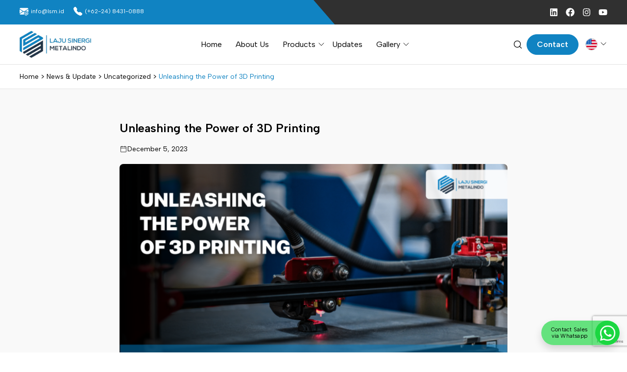

--- FILE ---
content_type: text/html; charset=UTF-8
request_url: https://lajusinergimetalindo.com/unleashing-the-power-of-3d-printing/
body_size: 17188
content:
<!doctype html>
<html lang="en-US">
<head>
	<meta charset="UTF-8">
	<meta name="viewport" content="width=device-width, initial-scale=1">
	<link rel="profile" href="https://gmpg.org/xfn/11">

	<title>Unleashing the Power of 3D Printing &#8211; Laju Sinergi Metalindo</title>
<meta name='robots' content='max-image-preview:large' />
<link rel="alternate" href="https://lajusinergimetalindo.com/unleashing-the-power-of-3d-printing/" hreflang="en" />
<link rel="alternate" href="https://lajusinergimetalindo.com/id/rilis-kehebatan-mesin-3d-printing-kami/" hreflang="id" />
<link rel='dns-prefetch' href='//fonts.googleapis.com' />
<link rel="alternate" type="application/rss+xml" title="Laju Sinergi Metalindo &raquo; Feed" href="https://lajusinergimetalindo.com/feed/" />
<link rel="alternate" title="oEmbed (JSON)" type="application/json+oembed" href="https://lajusinergimetalindo.com/wp-json/oembed/1.0/embed?url=https%3A%2F%2Flajusinergimetalindo.com%2Funleashing-the-power-of-3d-printing%2F&#038;lang=en" />
<link rel="alternate" title="oEmbed (XML)" type="text/xml+oembed" href="https://lajusinergimetalindo.com/wp-json/oembed/1.0/embed?url=https%3A%2F%2Flajusinergimetalindo.com%2Funleashing-the-power-of-3d-printing%2F&#038;format=xml&#038;lang=en" />
<style id='wp-img-auto-sizes-contain-inline-css'>
img:is([sizes=auto i],[sizes^="auto," i]){contain-intrinsic-size:3000px 1500px}
/*# sourceURL=wp-img-auto-sizes-contain-inline-css */
</style>
<style id='wp-emoji-styles-inline-css'>

	img.wp-smiley, img.emoji {
		display: inline !important;
		border: none !important;
		box-shadow: none !important;
		height: 1em !important;
		width: 1em !important;
		margin: 0 0.07em !important;
		vertical-align: -0.1em !important;
		background: none !important;
		padding: 0 !important;
	}
/*# sourceURL=wp-emoji-styles-inline-css */
</style>
<style id='wp-block-library-inline-css'>
:root{--wp-block-synced-color:#7a00df;--wp-block-synced-color--rgb:122,0,223;--wp-bound-block-color:var(--wp-block-synced-color);--wp-editor-canvas-background:#ddd;--wp-admin-theme-color:#007cba;--wp-admin-theme-color--rgb:0,124,186;--wp-admin-theme-color-darker-10:#006ba1;--wp-admin-theme-color-darker-10--rgb:0,107,160.5;--wp-admin-theme-color-darker-20:#005a87;--wp-admin-theme-color-darker-20--rgb:0,90,135;--wp-admin-border-width-focus:2px}@media (min-resolution:192dpi){:root{--wp-admin-border-width-focus:1.5px}}.wp-element-button{cursor:pointer}:root .has-very-light-gray-background-color{background-color:#eee}:root .has-very-dark-gray-background-color{background-color:#313131}:root .has-very-light-gray-color{color:#eee}:root .has-very-dark-gray-color{color:#313131}:root .has-vivid-green-cyan-to-vivid-cyan-blue-gradient-background{background:linear-gradient(135deg,#00d084,#0693e3)}:root .has-purple-crush-gradient-background{background:linear-gradient(135deg,#34e2e4,#4721fb 50%,#ab1dfe)}:root .has-hazy-dawn-gradient-background{background:linear-gradient(135deg,#faaca8,#dad0ec)}:root .has-subdued-olive-gradient-background{background:linear-gradient(135deg,#fafae1,#67a671)}:root .has-atomic-cream-gradient-background{background:linear-gradient(135deg,#fdd79a,#004a59)}:root .has-nightshade-gradient-background{background:linear-gradient(135deg,#330968,#31cdcf)}:root .has-midnight-gradient-background{background:linear-gradient(135deg,#020381,#2874fc)}:root{--wp--preset--font-size--normal:16px;--wp--preset--font-size--huge:42px}.has-regular-font-size{font-size:1em}.has-larger-font-size{font-size:2.625em}.has-normal-font-size{font-size:var(--wp--preset--font-size--normal)}.has-huge-font-size{font-size:var(--wp--preset--font-size--huge)}.has-text-align-center{text-align:center}.has-text-align-left{text-align:left}.has-text-align-right{text-align:right}.has-fit-text{white-space:nowrap!important}#end-resizable-editor-section{display:none}.aligncenter{clear:both}.items-justified-left{justify-content:flex-start}.items-justified-center{justify-content:center}.items-justified-right{justify-content:flex-end}.items-justified-space-between{justify-content:space-between}.screen-reader-text{border:0;clip-path:inset(50%);height:1px;margin:-1px;overflow:hidden;padding:0;position:absolute;width:1px;word-wrap:normal!important}.screen-reader-text:focus{background-color:#ddd;clip-path:none;color:#444;display:block;font-size:1em;height:auto;left:5px;line-height:normal;padding:15px 23px 14px;text-decoration:none;top:5px;width:auto;z-index:100000}html :where(.has-border-color){border-style:solid}html :where([style*=border-top-color]){border-top-style:solid}html :where([style*=border-right-color]){border-right-style:solid}html :where([style*=border-bottom-color]){border-bottom-style:solid}html :where([style*=border-left-color]){border-left-style:solid}html :where([style*=border-width]){border-style:solid}html :where([style*=border-top-width]){border-top-style:solid}html :where([style*=border-right-width]){border-right-style:solid}html :where([style*=border-bottom-width]){border-bottom-style:solid}html :where([style*=border-left-width]){border-left-style:solid}html :where(img[class*=wp-image-]){height:auto;max-width:100%}:where(figure){margin:0 0 1em}html :where(.is-position-sticky){--wp-admin--admin-bar--position-offset:var(--wp-admin--admin-bar--height,0px)}@media screen and (max-width:600px){html :where(.is-position-sticky){--wp-admin--admin-bar--position-offset:0px}}

/*# sourceURL=wp-block-library-inline-css */
</style><style id='wp-block-gallery-inline-css'>
.blocks-gallery-grid:not(.has-nested-images),.wp-block-gallery:not(.has-nested-images){display:flex;flex-wrap:wrap;list-style-type:none;margin:0;padding:0}.blocks-gallery-grid:not(.has-nested-images) .blocks-gallery-image,.blocks-gallery-grid:not(.has-nested-images) .blocks-gallery-item,.wp-block-gallery:not(.has-nested-images) .blocks-gallery-image,.wp-block-gallery:not(.has-nested-images) .blocks-gallery-item{display:flex;flex-direction:column;flex-grow:1;justify-content:center;margin:0 1em 1em 0;position:relative;width:calc(50% - 1em)}.blocks-gallery-grid:not(.has-nested-images) .blocks-gallery-image:nth-of-type(2n),.blocks-gallery-grid:not(.has-nested-images) .blocks-gallery-item:nth-of-type(2n),.wp-block-gallery:not(.has-nested-images) .blocks-gallery-image:nth-of-type(2n),.wp-block-gallery:not(.has-nested-images) .blocks-gallery-item:nth-of-type(2n){margin-right:0}.blocks-gallery-grid:not(.has-nested-images) .blocks-gallery-image figure,.blocks-gallery-grid:not(.has-nested-images) .blocks-gallery-item figure,.wp-block-gallery:not(.has-nested-images) .blocks-gallery-image figure,.wp-block-gallery:not(.has-nested-images) .blocks-gallery-item figure{align-items:flex-end;display:flex;height:100%;justify-content:flex-start;margin:0}.blocks-gallery-grid:not(.has-nested-images) .blocks-gallery-image img,.blocks-gallery-grid:not(.has-nested-images) .blocks-gallery-item img,.wp-block-gallery:not(.has-nested-images) .blocks-gallery-image img,.wp-block-gallery:not(.has-nested-images) .blocks-gallery-item img{display:block;height:auto;max-width:100%;width:auto}.blocks-gallery-grid:not(.has-nested-images) .blocks-gallery-image figcaption,.blocks-gallery-grid:not(.has-nested-images) .blocks-gallery-item figcaption,.wp-block-gallery:not(.has-nested-images) .blocks-gallery-image figcaption,.wp-block-gallery:not(.has-nested-images) .blocks-gallery-item figcaption{background:linear-gradient(0deg,#000000b3,#0000004d 70%,#0000);bottom:0;box-sizing:border-box;color:#fff;font-size:.8em;margin:0;max-height:100%;overflow:auto;padding:3em .77em .7em;position:absolute;text-align:center;width:100%;z-index:2}.blocks-gallery-grid:not(.has-nested-images) .blocks-gallery-image figcaption img,.blocks-gallery-grid:not(.has-nested-images) .blocks-gallery-item figcaption img,.wp-block-gallery:not(.has-nested-images) .blocks-gallery-image figcaption img,.wp-block-gallery:not(.has-nested-images) .blocks-gallery-item figcaption img{display:inline}.blocks-gallery-grid:not(.has-nested-images) figcaption,.wp-block-gallery:not(.has-nested-images) figcaption{flex-grow:1}.blocks-gallery-grid:not(.has-nested-images).is-cropped .blocks-gallery-image a,.blocks-gallery-grid:not(.has-nested-images).is-cropped .blocks-gallery-image img,.blocks-gallery-grid:not(.has-nested-images).is-cropped .blocks-gallery-item a,.blocks-gallery-grid:not(.has-nested-images).is-cropped .blocks-gallery-item img,.wp-block-gallery:not(.has-nested-images).is-cropped .blocks-gallery-image a,.wp-block-gallery:not(.has-nested-images).is-cropped .blocks-gallery-image img,.wp-block-gallery:not(.has-nested-images).is-cropped .blocks-gallery-item a,.wp-block-gallery:not(.has-nested-images).is-cropped .blocks-gallery-item img{flex:1;height:100%;object-fit:cover;width:100%}.blocks-gallery-grid:not(.has-nested-images).columns-1 .blocks-gallery-image,.blocks-gallery-grid:not(.has-nested-images).columns-1 .blocks-gallery-item,.wp-block-gallery:not(.has-nested-images).columns-1 .blocks-gallery-image,.wp-block-gallery:not(.has-nested-images).columns-1 .blocks-gallery-item{margin-right:0;width:100%}@media (min-width:600px){.blocks-gallery-grid:not(.has-nested-images).columns-3 .blocks-gallery-image,.blocks-gallery-grid:not(.has-nested-images).columns-3 .blocks-gallery-item,.wp-block-gallery:not(.has-nested-images).columns-3 .blocks-gallery-image,.wp-block-gallery:not(.has-nested-images).columns-3 .blocks-gallery-item{margin-right:1em;width:calc(33.33333% - .66667em)}.blocks-gallery-grid:not(.has-nested-images).columns-4 .blocks-gallery-image,.blocks-gallery-grid:not(.has-nested-images).columns-4 .blocks-gallery-item,.wp-block-gallery:not(.has-nested-images).columns-4 .blocks-gallery-image,.wp-block-gallery:not(.has-nested-images).columns-4 .blocks-gallery-item{margin-right:1em;width:calc(25% - .75em)}.blocks-gallery-grid:not(.has-nested-images).columns-5 .blocks-gallery-image,.blocks-gallery-grid:not(.has-nested-images).columns-5 .blocks-gallery-item,.wp-block-gallery:not(.has-nested-images).columns-5 .blocks-gallery-image,.wp-block-gallery:not(.has-nested-images).columns-5 .blocks-gallery-item{margin-right:1em;width:calc(20% - .8em)}.blocks-gallery-grid:not(.has-nested-images).columns-6 .blocks-gallery-image,.blocks-gallery-grid:not(.has-nested-images).columns-6 .blocks-gallery-item,.wp-block-gallery:not(.has-nested-images).columns-6 .blocks-gallery-image,.wp-block-gallery:not(.has-nested-images).columns-6 .blocks-gallery-item{margin-right:1em;width:calc(16.66667% - .83333em)}.blocks-gallery-grid:not(.has-nested-images).columns-7 .blocks-gallery-image,.blocks-gallery-grid:not(.has-nested-images).columns-7 .blocks-gallery-item,.wp-block-gallery:not(.has-nested-images).columns-7 .blocks-gallery-image,.wp-block-gallery:not(.has-nested-images).columns-7 .blocks-gallery-item{margin-right:1em;width:calc(14.28571% - .85714em)}.blocks-gallery-grid:not(.has-nested-images).columns-8 .blocks-gallery-image,.blocks-gallery-grid:not(.has-nested-images).columns-8 .blocks-gallery-item,.wp-block-gallery:not(.has-nested-images).columns-8 .blocks-gallery-image,.wp-block-gallery:not(.has-nested-images).columns-8 .blocks-gallery-item{margin-right:1em;width:calc(12.5% - .875em)}.blocks-gallery-grid:not(.has-nested-images).columns-1 .blocks-gallery-image:nth-of-type(1n),.blocks-gallery-grid:not(.has-nested-images).columns-1 .blocks-gallery-item:nth-of-type(1n),.blocks-gallery-grid:not(.has-nested-images).columns-2 .blocks-gallery-image:nth-of-type(2n),.blocks-gallery-grid:not(.has-nested-images).columns-2 .blocks-gallery-item:nth-of-type(2n),.blocks-gallery-grid:not(.has-nested-images).columns-3 .blocks-gallery-image:nth-of-type(3n),.blocks-gallery-grid:not(.has-nested-images).columns-3 .blocks-gallery-item:nth-of-type(3n),.blocks-gallery-grid:not(.has-nested-images).columns-4 .blocks-gallery-image:nth-of-type(4n),.blocks-gallery-grid:not(.has-nested-images).columns-4 .blocks-gallery-item:nth-of-type(4n),.blocks-gallery-grid:not(.has-nested-images).columns-5 .blocks-gallery-image:nth-of-type(5n),.blocks-gallery-grid:not(.has-nested-images).columns-5 .blocks-gallery-item:nth-of-type(5n),.blocks-gallery-grid:not(.has-nested-images).columns-6 .blocks-gallery-image:nth-of-type(6n),.blocks-gallery-grid:not(.has-nested-images).columns-6 .blocks-gallery-item:nth-of-type(6n),.blocks-gallery-grid:not(.has-nested-images).columns-7 .blocks-gallery-image:nth-of-type(7n),.blocks-gallery-grid:not(.has-nested-images).columns-7 .blocks-gallery-item:nth-of-type(7n),.blocks-gallery-grid:not(.has-nested-images).columns-8 .blocks-gallery-image:nth-of-type(8n),.blocks-gallery-grid:not(.has-nested-images).columns-8 .blocks-gallery-item:nth-of-type(8n),.wp-block-gallery:not(.has-nested-images).columns-1 .blocks-gallery-image:nth-of-type(1n),.wp-block-gallery:not(.has-nested-images).columns-1 .blocks-gallery-item:nth-of-type(1n),.wp-block-gallery:not(.has-nested-images).columns-2 .blocks-gallery-image:nth-of-type(2n),.wp-block-gallery:not(.has-nested-images).columns-2 .blocks-gallery-item:nth-of-type(2n),.wp-block-gallery:not(.has-nested-images).columns-3 .blocks-gallery-image:nth-of-type(3n),.wp-block-gallery:not(.has-nested-images).columns-3 .blocks-gallery-item:nth-of-type(3n),.wp-block-gallery:not(.has-nested-images).columns-4 .blocks-gallery-image:nth-of-type(4n),.wp-block-gallery:not(.has-nested-images).columns-4 .blocks-gallery-item:nth-of-type(4n),.wp-block-gallery:not(.has-nested-images).columns-5 .blocks-gallery-image:nth-of-type(5n),.wp-block-gallery:not(.has-nested-images).columns-5 .blocks-gallery-item:nth-of-type(5n),.wp-block-gallery:not(.has-nested-images).columns-6 .blocks-gallery-image:nth-of-type(6n),.wp-block-gallery:not(.has-nested-images).columns-6 .blocks-gallery-item:nth-of-type(6n),.wp-block-gallery:not(.has-nested-images).columns-7 .blocks-gallery-image:nth-of-type(7n),.wp-block-gallery:not(.has-nested-images).columns-7 .blocks-gallery-item:nth-of-type(7n),.wp-block-gallery:not(.has-nested-images).columns-8 .blocks-gallery-image:nth-of-type(8n),.wp-block-gallery:not(.has-nested-images).columns-8 .blocks-gallery-item:nth-of-type(8n){margin-right:0}}.blocks-gallery-grid:not(.has-nested-images) .blocks-gallery-image:last-child,.blocks-gallery-grid:not(.has-nested-images) .blocks-gallery-item:last-child,.wp-block-gallery:not(.has-nested-images) .blocks-gallery-image:last-child,.wp-block-gallery:not(.has-nested-images) .blocks-gallery-item:last-child{margin-right:0}.blocks-gallery-grid:not(.has-nested-images).alignleft,.blocks-gallery-grid:not(.has-nested-images).alignright,.wp-block-gallery:not(.has-nested-images).alignleft,.wp-block-gallery:not(.has-nested-images).alignright{max-width:420px;width:100%}.blocks-gallery-grid:not(.has-nested-images).aligncenter .blocks-gallery-item figure,.wp-block-gallery:not(.has-nested-images).aligncenter .blocks-gallery-item figure{justify-content:center}.wp-block-gallery:not(.is-cropped) .blocks-gallery-item{align-self:flex-start}figure.wp-block-gallery.has-nested-images{align-items:normal}.wp-block-gallery.has-nested-images figure.wp-block-image:not(#individual-image){margin:0;width:calc(50% - var(--wp--style--unstable-gallery-gap, 16px)/2)}.wp-block-gallery.has-nested-images figure.wp-block-image{box-sizing:border-box;display:flex;flex-direction:column;flex-grow:1;justify-content:center;max-width:100%;position:relative}.wp-block-gallery.has-nested-images figure.wp-block-image>a,.wp-block-gallery.has-nested-images figure.wp-block-image>div{flex-direction:column;flex-grow:1;margin:0}.wp-block-gallery.has-nested-images figure.wp-block-image img{display:block;height:auto;max-width:100%!important;width:auto}.wp-block-gallery.has-nested-images figure.wp-block-image figcaption,.wp-block-gallery.has-nested-images figure.wp-block-image:has(figcaption):before{bottom:0;left:0;max-height:100%;position:absolute;right:0}.wp-block-gallery.has-nested-images figure.wp-block-image:has(figcaption):before{backdrop-filter:blur(3px);content:"";height:100%;-webkit-mask-image:linear-gradient(0deg,#000 20%,#0000);mask-image:linear-gradient(0deg,#000 20%,#0000);max-height:40%;pointer-events:none}.wp-block-gallery.has-nested-images figure.wp-block-image figcaption{box-sizing:border-box;color:#fff;font-size:13px;margin:0;overflow:auto;padding:1em;text-align:center;text-shadow:0 0 1.5px #000}.wp-block-gallery.has-nested-images figure.wp-block-image figcaption::-webkit-scrollbar{height:12px;width:12px}.wp-block-gallery.has-nested-images figure.wp-block-image figcaption::-webkit-scrollbar-track{background-color:initial}.wp-block-gallery.has-nested-images figure.wp-block-image figcaption::-webkit-scrollbar-thumb{background-clip:padding-box;background-color:initial;border:3px solid #0000;border-radius:8px}.wp-block-gallery.has-nested-images figure.wp-block-image figcaption:focus-within::-webkit-scrollbar-thumb,.wp-block-gallery.has-nested-images figure.wp-block-image figcaption:focus::-webkit-scrollbar-thumb,.wp-block-gallery.has-nested-images figure.wp-block-image figcaption:hover::-webkit-scrollbar-thumb{background-color:#fffc}.wp-block-gallery.has-nested-images figure.wp-block-image figcaption{scrollbar-color:#0000 #0000;scrollbar-gutter:stable both-edges;scrollbar-width:thin}.wp-block-gallery.has-nested-images figure.wp-block-image figcaption:focus,.wp-block-gallery.has-nested-images figure.wp-block-image figcaption:focus-within,.wp-block-gallery.has-nested-images figure.wp-block-image figcaption:hover{scrollbar-color:#fffc #0000}.wp-block-gallery.has-nested-images figure.wp-block-image figcaption{will-change:transform}@media (hover:none){.wp-block-gallery.has-nested-images figure.wp-block-image figcaption{scrollbar-color:#fffc #0000}}.wp-block-gallery.has-nested-images figure.wp-block-image figcaption{background:linear-gradient(0deg,#0006,#0000)}.wp-block-gallery.has-nested-images figure.wp-block-image figcaption img{display:inline}.wp-block-gallery.has-nested-images figure.wp-block-image figcaption a{color:inherit}.wp-block-gallery.has-nested-images figure.wp-block-image.has-custom-border img{box-sizing:border-box}.wp-block-gallery.has-nested-images figure.wp-block-image.has-custom-border>a,.wp-block-gallery.has-nested-images figure.wp-block-image.has-custom-border>div,.wp-block-gallery.has-nested-images figure.wp-block-image.is-style-rounded>a,.wp-block-gallery.has-nested-images figure.wp-block-image.is-style-rounded>div{flex:1 1 auto}.wp-block-gallery.has-nested-images figure.wp-block-image.has-custom-border figcaption,.wp-block-gallery.has-nested-images figure.wp-block-image.is-style-rounded figcaption{background:none;color:inherit;flex:initial;margin:0;padding:10px 10px 9px;position:relative;text-shadow:none}.wp-block-gallery.has-nested-images figure.wp-block-image.has-custom-border:before,.wp-block-gallery.has-nested-images figure.wp-block-image.is-style-rounded:before{content:none}.wp-block-gallery.has-nested-images figcaption{flex-basis:100%;flex-grow:1;text-align:center}.wp-block-gallery.has-nested-images:not(.is-cropped) figure.wp-block-image:not(#individual-image){margin-bottom:auto;margin-top:0}.wp-block-gallery.has-nested-images.is-cropped figure.wp-block-image:not(#individual-image){align-self:inherit}.wp-block-gallery.has-nested-images.is-cropped figure.wp-block-image:not(#individual-image)>a,.wp-block-gallery.has-nested-images.is-cropped figure.wp-block-image:not(#individual-image)>div:not(.components-drop-zone){display:flex}.wp-block-gallery.has-nested-images.is-cropped figure.wp-block-image:not(#individual-image) a,.wp-block-gallery.has-nested-images.is-cropped figure.wp-block-image:not(#individual-image) img{flex:1 0 0%;height:100%;object-fit:cover;width:100%}.wp-block-gallery.has-nested-images.columns-1 figure.wp-block-image:not(#individual-image){width:100%}@media (min-width:600px){.wp-block-gallery.has-nested-images.columns-3 figure.wp-block-image:not(#individual-image){width:calc(33.33333% - var(--wp--style--unstable-gallery-gap, 16px)*.66667)}.wp-block-gallery.has-nested-images.columns-4 figure.wp-block-image:not(#individual-image){width:calc(25% - var(--wp--style--unstable-gallery-gap, 16px)*.75)}.wp-block-gallery.has-nested-images.columns-5 figure.wp-block-image:not(#individual-image){width:calc(20% - var(--wp--style--unstable-gallery-gap, 16px)*.8)}.wp-block-gallery.has-nested-images.columns-6 figure.wp-block-image:not(#individual-image){width:calc(16.66667% - var(--wp--style--unstable-gallery-gap, 16px)*.83333)}.wp-block-gallery.has-nested-images.columns-7 figure.wp-block-image:not(#individual-image){width:calc(14.28571% - var(--wp--style--unstable-gallery-gap, 16px)*.85714)}.wp-block-gallery.has-nested-images.columns-8 figure.wp-block-image:not(#individual-image){width:calc(12.5% - var(--wp--style--unstable-gallery-gap, 16px)*.875)}.wp-block-gallery.has-nested-images.columns-default figure.wp-block-image:not(#individual-image){width:calc(33.33% - var(--wp--style--unstable-gallery-gap, 16px)*.66667)}.wp-block-gallery.has-nested-images.columns-default figure.wp-block-image:not(#individual-image):first-child:nth-last-child(2),.wp-block-gallery.has-nested-images.columns-default figure.wp-block-image:not(#individual-image):first-child:nth-last-child(2)~figure.wp-block-image:not(#individual-image){width:calc(50% - var(--wp--style--unstable-gallery-gap, 16px)*.5)}.wp-block-gallery.has-nested-images.columns-default figure.wp-block-image:not(#individual-image):first-child:last-child{width:100%}}.wp-block-gallery.has-nested-images.alignleft,.wp-block-gallery.has-nested-images.alignright{max-width:420px;width:100%}.wp-block-gallery.has-nested-images.aligncenter{justify-content:center}
/*# sourceURL=https://lajusinergimetalindo.com/wp-includes/blocks/gallery/style.min.css */
</style>
<style id='wp-block-image-inline-css'>
.wp-block-image>a,.wp-block-image>figure>a{display:inline-block}.wp-block-image img{box-sizing:border-box;height:auto;max-width:100%;vertical-align:bottom}@media not (prefers-reduced-motion){.wp-block-image img.hide{visibility:hidden}.wp-block-image img.show{animation:show-content-image .4s}}.wp-block-image[style*=border-radius] img,.wp-block-image[style*=border-radius]>a{border-radius:inherit}.wp-block-image.has-custom-border img{box-sizing:border-box}.wp-block-image.aligncenter{text-align:center}.wp-block-image.alignfull>a,.wp-block-image.alignwide>a{width:100%}.wp-block-image.alignfull img,.wp-block-image.alignwide img{height:auto;width:100%}.wp-block-image .aligncenter,.wp-block-image .alignleft,.wp-block-image .alignright,.wp-block-image.aligncenter,.wp-block-image.alignleft,.wp-block-image.alignright{display:table}.wp-block-image .aligncenter>figcaption,.wp-block-image .alignleft>figcaption,.wp-block-image .alignright>figcaption,.wp-block-image.aligncenter>figcaption,.wp-block-image.alignleft>figcaption,.wp-block-image.alignright>figcaption{caption-side:bottom;display:table-caption}.wp-block-image .alignleft{float:left;margin:.5em 1em .5em 0}.wp-block-image .alignright{float:right;margin:.5em 0 .5em 1em}.wp-block-image .aligncenter{margin-left:auto;margin-right:auto}.wp-block-image :where(figcaption){margin-bottom:1em;margin-top:.5em}.wp-block-image.is-style-circle-mask img{border-radius:9999px}@supports ((-webkit-mask-image:none) or (mask-image:none)) or (-webkit-mask-image:none){.wp-block-image.is-style-circle-mask img{border-radius:0;-webkit-mask-image:url('data:image/svg+xml;utf8,<svg viewBox="0 0 100 100" xmlns="http://www.w3.org/2000/svg"><circle cx="50" cy="50" r="50"/></svg>');mask-image:url('data:image/svg+xml;utf8,<svg viewBox="0 0 100 100" xmlns="http://www.w3.org/2000/svg"><circle cx="50" cy="50" r="50"/></svg>');mask-mode:alpha;-webkit-mask-position:center;mask-position:center;-webkit-mask-repeat:no-repeat;mask-repeat:no-repeat;-webkit-mask-size:contain;mask-size:contain}}:root :where(.wp-block-image.is-style-rounded img,.wp-block-image .is-style-rounded img){border-radius:9999px}.wp-block-image figure{margin:0}.wp-lightbox-container{display:flex;flex-direction:column;position:relative}.wp-lightbox-container img{cursor:zoom-in}.wp-lightbox-container img:hover+button{opacity:1}.wp-lightbox-container button{align-items:center;backdrop-filter:blur(16px) saturate(180%);background-color:#5a5a5a40;border:none;border-radius:4px;cursor:zoom-in;display:flex;height:20px;justify-content:center;opacity:0;padding:0;position:absolute;right:16px;text-align:center;top:16px;width:20px;z-index:100}@media not (prefers-reduced-motion){.wp-lightbox-container button{transition:opacity .2s ease}}.wp-lightbox-container button:focus-visible{outline:3px auto #5a5a5a40;outline:3px auto -webkit-focus-ring-color;outline-offset:3px}.wp-lightbox-container button:hover{cursor:pointer;opacity:1}.wp-lightbox-container button:focus{opacity:1}.wp-lightbox-container button:focus,.wp-lightbox-container button:hover,.wp-lightbox-container button:not(:hover):not(:active):not(.has-background){background-color:#5a5a5a40;border:none}.wp-lightbox-overlay{box-sizing:border-box;cursor:zoom-out;height:100vh;left:0;overflow:hidden;position:fixed;top:0;visibility:hidden;width:100%;z-index:100000}.wp-lightbox-overlay .close-button{align-items:center;cursor:pointer;display:flex;justify-content:center;min-height:40px;min-width:40px;padding:0;position:absolute;right:calc(env(safe-area-inset-right) + 16px);top:calc(env(safe-area-inset-top) + 16px);z-index:5000000}.wp-lightbox-overlay .close-button:focus,.wp-lightbox-overlay .close-button:hover,.wp-lightbox-overlay .close-button:not(:hover):not(:active):not(.has-background){background:none;border:none}.wp-lightbox-overlay .lightbox-image-container{height:var(--wp--lightbox-container-height);left:50%;overflow:hidden;position:absolute;top:50%;transform:translate(-50%,-50%);transform-origin:top left;width:var(--wp--lightbox-container-width);z-index:9999999999}.wp-lightbox-overlay .wp-block-image{align-items:center;box-sizing:border-box;display:flex;height:100%;justify-content:center;margin:0;position:relative;transform-origin:0 0;width:100%;z-index:3000000}.wp-lightbox-overlay .wp-block-image img{height:var(--wp--lightbox-image-height);min-height:var(--wp--lightbox-image-height);min-width:var(--wp--lightbox-image-width);width:var(--wp--lightbox-image-width)}.wp-lightbox-overlay .wp-block-image figcaption{display:none}.wp-lightbox-overlay button{background:none;border:none}.wp-lightbox-overlay .scrim{background-color:#fff;height:100%;opacity:.9;position:absolute;width:100%;z-index:2000000}.wp-lightbox-overlay.active{visibility:visible}@media not (prefers-reduced-motion){.wp-lightbox-overlay.active{animation:turn-on-visibility .25s both}.wp-lightbox-overlay.active img{animation:turn-on-visibility .35s both}.wp-lightbox-overlay.show-closing-animation:not(.active){animation:turn-off-visibility .35s both}.wp-lightbox-overlay.show-closing-animation:not(.active) img{animation:turn-off-visibility .25s both}.wp-lightbox-overlay.zoom.active{animation:none;opacity:1;visibility:visible}.wp-lightbox-overlay.zoom.active .lightbox-image-container{animation:lightbox-zoom-in .4s}.wp-lightbox-overlay.zoom.active .lightbox-image-container img{animation:none}.wp-lightbox-overlay.zoom.active .scrim{animation:turn-on-visibility .4s forwards}.wp-lightbox-overlay.zoom.show-closing-animation:not(.active){animation:none}.wp-lightbox-overlay.zoom.show-closing-animation:not(.active) .lightbox-image-container{animation:lightbox-zoom-out .4s}.wp-lightbox-overlay.zoom.show-closing-animation:not(.active) .lightbox-image-container img{animation:none}.wp-lightbox-overlay.zoom.show-closing-animation:not(.active) .scrim{animation:turn-off-visibility .4s forwards}}@keyframes show-content-image{0%{visibility:hidden}99%{visibility:hidden}to{visibility:visible}}@keyframes turn-on-visibility{0%{opacity:0}to{opacity:1}}@keyframes turn-off-visibility{0%{opacity:1;visibility:visible}99%{opacity:0;visibility:visible}to{opacity:0;visibility:hidden}}@keyframes lightbox-zoom-in{0%{transform:translate(calc((-100vw + var(--wp--lightbox-scrollbar-width))/2 + var(--wp--lightbox-initial-left-position)),calc(-50vh + var(--wp--lightbox-initial-top-position))) scale(var(--wp--lightbox-scale))}to{transform:translate(-50%,-50%) scale(1)}}@keyframes lightbox-zoom-out{0%{transform:translate(-50%,-50%) scale(1);visibility:visible}99%{visibility:visible}to{transform:translate(calc((-100vw + var(--wp--lightbox-scrollbar-width))/2 + var(--wp--lightbox-initial-left-position)),calc(-50vh + var(--wp--lightbox-initial-top-position))) scale(var(--wp--lightbox-scale));visibility:hidden}}
/*# sourceURL=https://lajusinergimetalindo.com/wp-includes/blocks/image/style.min.css */
</style>
<style id='wp-block-paragraph-inline-css'>
.is-small-text{font-size:.875em}.is-regular-text{font-size:1em}.is-large-text{font-size:2.25em}.is-larger-text{font-size:3em}.has-drop-cap:not(:focus):first-letter{float:left;font-size:8.4em;font-style:normal;font-weight:100;line-height:.68;margin:.05em .1em 0 0;text-transform:uppercase}body.rtl .has-drop-cap:not(:focus):first-letter{float:none;margin-left:.1em}p.has-drop-cap.has-background{overflow:hidden}:root :where(p.has-background){padding:1.25em 2.375em}:where(p.has-text-color:not(.has-link-color)) a{color:inherit}p.has-text-align-left[style*="writing-mode:vertical-lr"],p.has-text-align-right[style*="writing-mode:vertical-rl"]{rotate:180deg}
/*# sourceURL=https://lajusinergimetalindo.com/wp-includes/blocks/paragraph/style.min.css */
</style>
<style id='global-styles-inline-css'>
:root{--wp--preset--aspect-ratio--square: 1;--wp--preset--aspect-ratio--4-3: 4/3;--wp--preset--aspect-ratio--3-4: 3/4;--wp--preset--aspect-ratio--3-2: 3/2;--wp--preset--aspect-ratio--2-3: 2/3;--wp--preset--aspect-ratio--16-9: 16/9;--wp--preset--aspect-ratio--9-16: 9/16;--wp--preset--color--black: #000000;--wp--preset--color--cyan-bluish-gray: #abb8c3;--wp--preset--color--white: #ffffff;--wp--preset--color--pale-pink: #f78da7;--wp--preset--color--vivid-red: #cf2e2e;--wp--preset--color--luminous-vivid-orange: #ff6900;--wp--preset--color--luminous-vivid-amber: #fcb900;--wp--preset--color--light-green-cyan: #7bdcb5;--wp--preset--color--vivid-green-cyan: #00d084;--wp--preset--color--pale-cyan-blue: #8ed1fc;--wp--preset--color--vivid-cyan-blue: #0693e3;--wp--preset--color--vivid-purple: #9b51e0;--wp--preset--gradient--vivid-cyan-blue-to-vivid-purple: linear-gradient(135deg,rgb(6,147,227) 0%,rgb(155,81,224) 100%);--wp--preset--gradient--light-green-cyan-to-vivid-green-cyan: linear-gradient(135deg,rgb(122,220,180) 0%,rgb(0,208,130) 100%);--wp--preset--gradient--luminous-vivid-amber-to-luminous-vivid-orange: linear-gradient(135deg,rgb(252,185,0) 0%,rgb(255,105,0) 100%);--wp--preset--gradient--luminous-vivid-orange-to-vivid-red: linear-gradient(135deg,rgb(255,105,0) 0%,rgb(207,46,46) 100%);--wp--preset--gradient--very-light-gray-to-cyan-bluish-gray: linear-gradient(135deg,rgb(238,238,238) 0%,rgb(169,184,195) 100%);--wp--preset--gradient--cool-to-warm-spectrum: linear-gradient(135deg,rgb(74,234,220) 0%,rgb(151,120,209) 20%,rgb(207,42,186) 40%,rgb(238,44,130) 60%,rgb(251,105,98) 80%,rgb(254,248,76) 100%);--wp--preset--gradient--blush-light-purple: linear-gradient(135deg,rgb(255,206,236) 0%,rgb(152,150,240) 100%);--wp--preset--gradient--blush-bordeaux: linear-gradient(135deg,rgb(254,205,165) 0%,rgb(254,45,45) 50%,rgb(107,0,62) 100%);--wp--preset--gradient--luminous-dusk: linear-gradient(135deg,rgb(255,203,112) 0%,rgb(199,81,192) 50%,rgb(65,88,208) 100%);--wp--preset--gradient--pale-ocean: linear-gradient(135deg,rgb(255,245,203) 0%,rgb(182,227,212) 50%,rgb(51,167,181) 100%);--wp--preset--gradient--electric-grass: linear-gradient(135deg,rgb(202,248,128) 0%,rgb(113,206,126) 100%);--wp--preset--gradient--midnight: linear-gradient(135deg,rgb(2,3,129) 0%,rgb(40,116,252) 100%);--wp--preset--font-size--small: 13px;--wp--preset--font-size--medium: 20px;--wp--preset--font-size--large: 36px;--wp--preset--font-size--x-large: 42px;--wp--preset--spacing--20: 0.44rem;--wp--preset--spacing--30: 0.67rem;--wp--preset--spacing--40: 1rem;--wp--preset--spacing--50: 1.5rem;--wp--preset--spacing--60: 2.25rem;--wp--preset--spacing--70: 3.38rem;--wp--preset--spacing--80: 5.06rem;--wp--preset--shadow--natural: 6px 6px 9px rgba(0, 0, 0, 0.2);--wp--preset--shadow--deep: 12px 12px 50px rgba(0, 0, 0, 0.4);--wp--preset--shadow--sharp: 6px 6px 0px rgba(0, 0, 0, 0.2);--wp--preset--shadow--outlined: 6px 6px 0px -3px rgb(255, 255, 255), 6px 6px rgb(0, 0, 0);--wp--preset--shadow--crisp: 6px 6px 0px rgb(0, 0, 0);}:where(.is-layout-flex){gap: 0.5em;}:where(.is-layout-grid){gap: 0.5em;}body .is-layout-flex{display: flex;}.is-layout-flex{flex-wrap: wrap;align-items: center;}.is-layout-flex > :is(*, div){margin: 0;}body .is-layout-grid{display: grid;}.is-layout-grid > :is(*, div){margin: 0;}:where(.wp-block-columns.is-layout-flex){gap: 2em;}:where(.wp-block-columns.is-layout-grid){gap: 2em;}:where(.wp-block-post-template.is-layout-flex){gap: 1.25em;}:where(.wp-block-post-template.is-layout-grid){gap: 1.25em;}.has-black-color{color: var(--wp--preset--color--black) !important;}.has-cyan-bluish-gray-color{color: var(--wp--preset--color--cyan-bluish-gray) !important;}.has-white-color{color: var(--wp--preset--color--white) !important;}.has-pale-pink-color{color: var(--wp--preset--color--pale-pink) !important;}.has-vivid-red-color{color: var(--wp--preset--color--vivid-red) !important;}.has-luminous-vivid-orange-color{color: var(--wp--preset--color--luminous-vivid-orange) !important;}.has-luminous-vivid-amber-color{color: var(--wp--preset--color--luminous-vivid-amber) !important;}.has-light-green-cyan-color{color: var(--wp--preset--color--light-green-cyan) !important;}.has-vivid-green-cyan-color{color: var(--wp--preset--color--vivid-green-cyan) !important;}.has-pale-cyan-blue-color{color: var(--wp--preset--color--pale-cyan-blue) !important;}.has-vivid-cyan-blue-color{color: var(--wp--preset--color--vivid-cyan-blue) !important;}.has-vivid-purple-color{color: var(--wp--preset--color--vivid-purple) !important;}.has-black-background-color{background-color: var(--wp--preset--color--black) !important;}.has-cyan-bluish-gray-background-color{background-color: var(--wp--preset--color--cyan-bluish-gray) !important;}.has-white-background-color{background-color: var(--wp--preset--color--white) !important;}.has-pale-pink-background-color{background-color: var(--wp--preset--color--pale-pink) !important;}.has-vivid-red-background-color{background-color: var(--wp--preset--color--vivid-red) !important;}.has-luminous-vivid-orange-background-color{background-color: var(--wp--preset--color--luminous-vivid-orange) !important;}.has-luminous-vivid-amber-background-color{background-color: var(--wp--preset--color--luminous-vivid-amber) !important;}.has-light-green-cyan-background-color{background-color: var(--wp--preset--color--light-green-cyan) !important;}.has-vivid-green-cyan-background-color{background-color: var(--wp--preset--color--vivid-green-cyan) !important;}.has-pale-cyan-blue-background-color{background-color: var(--wp--preset--color--pale-cyan-blue) !important;}.has-vivid-cyan-blue-background-color{background-color: var(--wp--preset--color--vivid-cyan-blue) !important;}.has-vivid-purple-background-color{background-color: var(--wp--preset--color--vivid-purple) !important;}.has-black-border-color{border-color: var(--wp--preset--color--black) !important;}.has-cyan-bluish-gray-border-color{border-color: var(--wp--preset--color--cyan-bluish-gray) !important;}.has-white-border-color{border-color: var(--wp--preset--color--white) !important;}.has-pale-pink-border-color{border-color: var(--wp--preset--color--pale-pink) !important;}.has-vivid-red-border-color{border-color: var(--wp--preset--color--vivid-red) !important;}.has-luminous-vivid-orange-border-color{border-color: var(--wp--preset--color--luminous-vivid-orange) !important;}.has-luminous-vivid-amber-border-color{border-color: var(--wp--preset--color--luminous-vivid-amber) !important;}.has-light-green-cyan-border-color{border-color: var(--wp--preset--color--light-green-cyan) !important;}.has-vivid-green-cyan-border-color{border-color: var(--wp--preset--color--vivid-green-cyan) !important;}.has-pale-cyan-blue-border-color{border-color: var(--wp--preset--color--pale-cyan-blue) !important;}.has-vivid-cyan-blue-border-color{border-color: var(--wp--preset--color--vivid-cyan-blue) !important;}.has-vivid-purple-border-color{border-color: var(--wp--preset--color--vivid-purple) !important;}.has-vivid-cyan-blue-to-vivid-purple-gradient-background{background: var(--wp--preset--gradient--vivid-cyan-blue-to-vivid-purple) !important;}.has-light-green-cyan-to-vivid-green-cyan-gradient-background{background: var(--wp--preset--gradient--light-green-cyan-to-vivid-green-cyan) !important;}.has-luminous-vivid-amber-to-luminous-vivid-orange-gradient-background{background: var(--wp--preset--gradient--luminous-vivid-amber-to-luminous-vivid-orange) !important;}.has-luminous-vivid-orange-to-vivid-red-gradient-background{background: var(--wp--preset--gradient--luminous-vivid-orange-to-vivid-red) !important;}.has-very-light-gray-to-cyan-bluish-gray-gradient-background{background: var(--wp--preset--gradient--very-light-gray-to-cyan-bluish-gray) !important;}.has-cool-to-warm-spectrum-gradient-background{background: var(--wp--preset--gradient--cool-to-warm-spectrum) !important;}.has-blush-light-purple-gradient-background{background: var(--wp--preset--gradient--blush-light-purple) !important;}.has-blush-bordeaux-gradient-background{background: var(--wp--preset--gradient--blush-bordeaux) !important;}.has-luminous-dusk-gradient-background{background: var(--wp--preset--gradient--luminous-dusk) !important;}.has-pale-ocean-gradient-background{background: var(--wp--preset--gradient--pale-ocean) !important;}.has-electric-grass-gradient-background{background: var(--wp--preset--gradient--electric-grass) !important;}.has-midnight-gradient-background{background: var(--wp--preset--gradient--midnight) !important;}.has-small-font-size{font-size: var(--wp--preset--font-size--small) !important;}.has-medium-font-size{font-size: var(--wp--preset--font-size--medium) !important;}.has-large-font-size{font-size: var(--wp--preset--font-size--large) !important;}.has-x-large-font-size{font-size: var(--wp--preset--font-size--x-large) !important;}
/*# sourceURL=global-styles-inline-css */
</style>
<style id='core-block-supports-inline-css'>
.wp-block-gallery.wp-block-gallery-1{--wp--style--unstable-gallery-gap:var( --wp--style--gallery-gap-default, var( --gallery-block--gutter-size, var( --wp--style--block-gap, 0.5em ) ) );gap:var( --wp--style--gallery-gap-default, var( --gallery-block--gutter-size, var( --wp--style--block-gap, 0.5em ) ) );}
/*# sourceURL=core-block-supports-inline-css */
</style>

<style id='classic-theme-styles-inline-css'>
/*! This file is auto-generated */
.wp-block-button__link{color:#fff;background-color:#32373c;border-radius:9999px;box-shadow:none;text-decoration:none;padding:calc(.667em + 2px) calc(1.333em + 2px);font-size:1.125em}.wp-block-file__button{background:#32373c;color:#fff;text-decoration:none}
/*# sourceURL=/wp-includes/css/classic-themes.min.css */
</style>
<link rel='stylesheet' id='contact-form-7-css' href='https://lajusinergimetalindo.com/wp-content/plugins/contact-form-7/includes/css/styles.css?ver=6.1.4' media='all' />
<link rel='stylesheet' id='font-albert-sans-css' href='https://fonts.googleapis.com/css2?family=Albert+Sans%3Awght%40300%3B400%3B500%3B600%3B700&#038;display=swap&#038;ver=6.9' media='all' />
<link rel='stylesheet' id='satu-glightbox-css' href='https://lajusinergimetalindo.com/wp-content/themes/satu-lsm/libs/glightbox/css/glightbox.min.css?ver=1.0.0' media='all' />
<link rel='stylesheet' id='satu-swiper-style-css' href='https://lajusinergimetalindo.com/wp-content/themes/satu-lsm/assets/vendors/swiper/style-swiper.css?ver=1.0.0' media='all' />
<link rel='stylesheet' id='satu-style-css' href='https://lajusinergimetalindo.com/wp-content/themes/satu-lsm/style.css?ver=1.0.0' media='all' />
<link rel='stylesheet' id='satu-main-css' href='https://lajusinergimetalindo.com/wp-content/themes/satu-lsm/style-main.css?ver=1.0.0' media='all' />
<link rel="https://api.w.org/" href="https://lajusinergimetalindo.com/wp-json/" /><link rel="alternate" title="JSON" type="application/json" href="https://lajusinergimetalindo.com/wp-json/wp/v2/posts/901" /><link rel="EditURI" type="application/rsd+xml" title="RSD" href="https://lajusinergimetalindo.com/xmlrpc.php?rsd" />
<meta name="generator" content="WordPress 6.9" />
<link rel="canonical" href="https://lajusinergimetalindo.com/unleashing-the-power-of-3d-printing/" />
<link rel='shortlink' href='https://lajusinergimetalindo.com/?p=901' />
		<style type="text/css">
					.site-title,
			.site-description {
				position: absolute;
				clip: rect(1px, 1px, 1px, 1px);
				}
					</style>
		<link rel="icon" href="https://lajusinergimetalindo.com/wp-content/uploads/2023/08/cropped-lsm-logo-favicon-bg-32x32.png" sizes="32x32" />
<link rel="icon" href="https://lajusinergimetalindo.com/wp-content/uploads/2023/08/cropped-lsm-logo-favicon-bg-192x192.png" sizes="192x192" />
<link rel="apple-touch-icon" href="https://lajusinergimetalindo.com/wp-content/uploads/2023/08/cropped-lsm-logo-favicon-bg-180x180.png" />
<meta name="msapplication-TileImage" content="https://lajusinergimetalindo.com/wp-content/uploads/2023/08/cropped-lsm-logo-favicon-bg-270x270.png" />
		<style id="wp-custom-css">
			/* BEGIN: Hero Section Contact Page */
body.page-template-template-contact .section-page-header{
	background-size: cover;
}

@media ( min-width: 1024px ) and ( max-width: 1366px ) {
	body.page-template-template-contact .section-page-header{
		background-position: center 0;
	}
}

@media ( min-width: 1024px ){
	body.page-template-template-contact .section-page-header{
		min-height: 600px;
	}
}

@media ( min-width: 1601px ){
	body.page-template-template-contact .section-page-header{
		min-height: 700px;
		background-position: center -40px;
	}
}
/* END: Hero Section Contact Page */		</style>
		</head>

<body class="wp-singular post-template-default single single-post postid-901 single-format-standard wp-custom-logo wp-theme-satu-lsm whatsapp-floating-enabled no-sidebar">
<div id="wrapper" class="site">
	<a class="skip-link screen-reader-text" href="#primary">Skip to content</a>

	<header id="header" class="site-header header fixed bg-transparent">
		<div class="topnav">
			<div class="container">
				<div class="flex items-center justify-between row-wrap">
					<div class="left">
						<ul class="inline-block list-contact max-lg:hidden">
																						<li class="inline-block item iconbi">
									<a href="mailto:info@lsm.id">
										<i class="icon">
											<svg xmlns="http://www.w3.org/2000/svg" width="16" height="16" fill="currentColor" class="bi bi-envelope-at-fill" viewBox="0 0 16 16">
  <path d="M2 2A2 2 0 0 0 .05 3.555L8 8.414l7.95-4.859A2 2 0 0 0 14 2H2Zm-2 9.8V4.698l5.803 3.546L0 11.801Zm6.761-2.97-6.57 4.026A2 2 0 0 0 2 14h6.256A4.493 4.493 0 0 1 8 12.5a4.49 4.49 0 0 1 1.606-3.446l-.367-.225L8 9.586l-1.239-.757ZM16 9.671V4.697l-5.803 3.546.338.208A4.482 4.482 0 0 1 12.5 8c1.414 0 2.675.652 3.5 1.671Z"/>
  <path d="M15.834 12.244c0 1.168-.577 2.025-1.587 2.025-.503 0-1.002-.228-1.12-.648h-.043c-.118.416-.543.643-1.015.643-.77 0-1.259-.542-1.259-1.434v-.529c0-.844.481-1.4 1.26-1.4.585 0 .87.333.953.63h.03v-.568h.905v2.19c0 .272.18.42.411.42.315 0 .639-.415.639-1.39v-.118c0-1.277-.95-2.326-2.484-2.326h-.04c-1.582 0-2.64 1.067-2.64 2.724v.157c0 1.867 1.237 2.654 2.57 2.654h.045c.507 0 .935-.07 1.18-.18v.731c-.219.1-.643.175-1.237.175h-.044C10.438 16 9 14.82 9 12.646v-.214C9 10.36 10.421 9 12.485 9h.035c2.12 0 3.314 1.43 3.314 3.034v.21Zm-4.04.21v.227c0 .586.227.8.581.8.31 0 .564-.17.564-.743v-.367c0-.516-.275-.708-.572-.708-.346 0-.573.245-.573.791Z"/>
</svg>										</i>
										<span>info@lsm.id</span>
									</a>
								</li>
							
																						<li class="inline-block item iconbi">
									<a href="tel:+622484310888">
										<i class="icon">
											<svg xmlns="http://www.w3.org/2000/svg" width="16" height="16" fill="currentColor" class="bi bi-telephone-fill" viewBox="0 0 16 16">
  <path fill-rule="evenodd" d="M1.885.511a1.745 1.745 0 0 1 2.61.163L6.29 2.98c.329.423.445.974.315 1.494l-.547 2.19a.678.678 0 0 0 .178.643l2.457 2.457a.678.678 0 0 0 .644.178l2.189-.547a1.745 1.745 0 0 1 1.494.315l2.306 1.794c.829.645.905 1.87.163 2.611l-1.034 1.034c-.74.74-1.846 1.065-2.877.702a18.634 18.634 0 0 1-7.01-4.42 18.634 18.634 0 0 1-4.42-7.009c-.362-1.03-.037-2.137.703-2.877L1.885.511z"/>
</svg>										</i>
										<span>(+62-24) 8431-0888</span>
									</a>
								</li>
													</ul>
					</div>
					<div class="right">
												<ul class="inline-flex items-center list-social max-lg:hidden">
															<li class="inline-block item iconfa" >
									<a href="https://www.linkedin.com/company/laju-sinergi-metalindo/" title="Linkedin" target="_blank">
										<i class="icon">
											<svg xmlns="http://www.w3.org/2000/svg" height="1em" viewBox="0 0 448 512"><path d="M416 32H31.9C14.3 32 0 46.5 0 64.3v383.4C0 465.5 14.3 480 31.9 480H416c17.6 0 32-14.5 32-32.3V64.3c0-17.8-14.4-32.3-32-32.3zM135.4 416H69V202.2h66.5V416zm-33.2-243c-21.3 0-38.5-17.3-38.5-38.5S80.9 96 102.2 96c21.2 0 38.5 17.3 38.5 38.5 0 21.3-17.2 38.5-38.5 38.5zm282.1 243h-66.4V312c0-24.8-.5-56.7-34.5-56.7-34.6 0-39.9 27-39.9 54.9V416h-66.4V202.2h63.7v29.2h.9c8.9-16.8 30.6-34.5 62.9-34.5 67.2 0 79.7 44.3 79.7 101.9V416z"/></svg>										</i>                   
									</a>
								</li>
							
															<li class="inline-block item iconfa" >
									<a href="https://web.facebook.com/lajusinergimetalindo/" title="Facebook" target="_blank">
										<i class="icon">
											<svg xmlns="http://www.w3.org/2000/svg" height="1em" viewBox="0 0 512 512"><path d="M504 256C504 119 393 8 256 8S8 119 8 256c0 123.78 90.69 226.38 209.25 245V327.69h-63V256h63v-54.64c0-62.15 37-96.48 93.67-96.48 27.14 0 55.52 4.84 55.52 4.84v61h-31.28c-30.8 0-40.41 19.12-40.41 38.73V256h68.78l-11 71.69h-57.78V501C413.31 482.38 504 379.78 504 256z"/></svg>										</i>                   
									</a>
								</li>
							
															<li class="inline-block item iconfa" >
									<a href="https://www.instagram.com/lajusinergimetalindo/" title="Instagram" target="_blank">
										<i class="icon">
											<svg xmlns="http://www.w3.org/2000/svg" height="1em" viewBox="0 0 448 512"><!--! Font Awesome Free 6.4.0 by @fontawesome - https://fontawesome.com License - https://fontawesome.com/license (Commercial License) Copyright 2023 Fonticons, Inc. --><path d="M224.1 141c-63.6 0-114.9 51.3-114.9 114.9s51.3 114.9 114.9 114.9S339 319.5 339 255.9 287.7 141 224.1 141zm0 189.6c-41.1 0-74.7-33.5-74.7-74.7s33.5-74.7 74.7-74.7 74.7 33.5 74.7 74.7-33.6 74.7-74.7 74.7zm146.4-194.3c0 14.9-12 26.8-26.8 26.8-14.9 0-26.8-12-26.8-26.8s12-26.8 26.8-26.8 26.8 12 26.8 26.8zm76.1 27.2c-1.7-35.9-9.9-67.7-36.2-93.9-26.2-26.2-58-34.4-93.9-36.2-37-2.1-147.9-2.1-184.9 0-35.8 1.7-67.6 9.9-93.9 36.1s-34.4 58-36.2 93.9c-2.1 37-2.1 147.9 0 184.9 1.7 35.9 9.9 67.7 36.2 93.9s58 34.4 93.9 36.2c37 2.1 147.9 2.1 184.9 0 35.9-1.7 67.7-9.9 93.9-36.2 26.2-26.2 34.4-58 36.2-93.9 2.1-37 2.1-147.8 0-184.8zM398.8 388c-7.8 19.6-22.9 34.7-42.6 42.6-29.5 11.7-99.5 9-132.1 9s-102.7 2.6-132.1-9c-19.6-7.8-34.7-22.9-42.6-42.6-11.7-29.5-9-99.5-9-132.1s-2.6-102.7 9-132.1c7.8-19.6 22.9-34.7 42.6-42.6 29.5-11.7 99.5-9 132.1-9s102.7-2.6 132.1 9c19.6 7.8 34.7 22.9 42.6 42.6 11.7 29.5 9 99.5 9 132.1s2.7 102.7-9 132.1z"/></svg>										</i>                   
									</a>
								</li>
														
															<li class="inline-block item iconfa" >
									<a href="https://www.youtube.com/@irenetjahjadi7057" title="Youtube" target="_blank">
										<i class="icon">
											<svg xmlns="http://www.w3.org/2000/svg" height="1em" viewBox="0 0 576 512"><!--! Font Awesome Free 6.4.0 by @fontawesome - https://fontawesome.com License - https://fontawesome.com/license (Commercial License) Copyright 2023 Fonticons, Inc. --><path d="M549.655 124.083c-6.281-23.65-24.787-42.276-48.284-48.597C458.781 64 288 64 288 64S117.22 64 74.629 75.486c-23.497 6.322-42.003 24.947-48.284 48.597-11.412 42.867-11.412 132.305-11.412 132.305s0 89.438 11.412 132.305c6.281 23.65 24.787 41.5 48.284 47.821C117.22 448 288 448 288 448s170.78 0 213.371-11.486c23.497-6.321 42.003-24.171 48.284-47.821 11.412-42.867 11.412-132.305 11.412-132.305s0-89.438-11.412-132.305zm-317.51 213.508V175.185l142.739 81.205-142.739 81.201z"/></svg>										</i>                   
									</a>
								</li>
													</ul>
					</div>
				</div>
			</div>
		</div> <!--.topnav-->

		<div class="mainnav">
			<div class="container">
				<div class="row-wrap">
					<div class="brand site-branding flex">
													<div class="logo">
								<a href="https://lajusinergimetalindo.com/" class="custom-logo-link" rel="home"><img width="713" height="269" src="https://lajusinergimetalindo.com/wp-content/uploads/2023/08/lsm-logo-panjang-trim.png" class="custom-logo" alt="Laju Sinergi Metalindo" decoding="async" fetchpriority="high" srcset="https://lajusinergimetalindo.com/wp-content/uploads/2023/08/lsm-logo-panjang-trim.png 713w, https://lajusinergimetalindo.com/wp-content/uploads/2023/08/lsm-logo-panjang-trim-300x113.png 300w" sizes="(max-width: 713px) 100vw, 713px" /></a>							</div>
												<div class="text">
															<p class="site-title"><a href="https://lajusinergimetalindo.com/" rel="home">Laju Sinergi Metalindo</a></p>
														</div>
					</div>
					<div class="menunav">
						<div id="search-navbar" class="search-navbar">
                            <form action="" method="GET" class="form-search">
                                <div class="search-input">
                                    <input type="text" id="search" name="s" value="" placeholder="Search&hellip;" class="form-input" autocomplete="off">
                                    <button type="submit" class="form-submit iconph">
										<i class="icon"><svg xmlns="http://www.w3.org/2000/svg" width="192" height="192" fill="#ffffff" viewBox="0 0 256 256"><rect width="256" height="256" fill="none"></rect><circle cx="116" cy="116" r="84" fill="none" stroke="#ffffff" stroke-linecap="round" stroke-linejoin="round" stroke-width="16"></circle><line x1="175.4" y1="175.4" x2="224" y2="224" fill="none" stroke="#ffffff" stroke-linecap="round" stroke-linejoin="round" stroke-width="16"></line></svg></i>
									</button>
                                </div>
                            </form>
                        </div>

						<div class="menunav-wrap"><ul id="primary-menu" class="menu relative"><li id="menu-item-285" class="menu-item menu-item-type-post_type menu-item-object-page menu-item-home menu-item-285"><a href="https://lajusinergimetalindo.com/">Home</a></li>
<li id="menu-item-254" class="menu-item menu-item-type-post_type menu-item-object-page menu-item-254"><a href="https://lajusinergimetalindo.com/about-us/">About Us</a></li>
<li id="menu-item-353" class="menu-item menu-item-type-post_type_archive menu-item-object-lsm-product menu-item-has-children menu-item-353"><a>Products</a>
<ul class="sub-menu">
	<li id="menu-item-161" class="menu-item menu-item-type-taxonomy menu-item-object-lsm_product_cat menu-item-161"><a href="https://lajusinergimetalindo.com/lsm_product_cat/clamp-saddle/">Clamp Saddle</a></li>
	<li id="menu-item-164" class="menu-item menu-item-type-taxonomy menu-item-object-lsm_product_cat menu-item-164"><a href="https://lajusinergimetalindo.com/lsm_product_cat/pipe-fittings/">Pipe Fittings</a></li>
	<li id="menu-item-162" class="menu-item menu-item-type-taxonomy menu-item-object-lsm_product_cat menu-item-162"><a href="https://lajusinergimetalindo.com/lsm_product_cat/scaffolding-accessories/">Scaffolding Accessories</a></li>
	<li id="menu-item-163" class="menu-item menu-item-type-taxonomy menu-item-object-lsm_product_cat menu-item-163"><a href="https://lajusinergimetalindo.com/lsm_product_cat/other-products/">Other Products</a></li>
</ul>
</li>
<li id="menu-item-464" class="menu-item menu-item-type-post_type menu-item-object-page current_page_parent menu-item-464"><a href="https://lajusinergimetalindo.com/update/">Updates</a></li>
<li id="menu-item-255" class="menu-item menu-item-type-post_type_archive menu-item-object-lsm-gallery menu-item-has-children menu-item-255"><a href="https://lajusinergimetalindo.com/gallery/">Gallery</a>
<ul class="sub-menu">
	<li id="menu-item-257" class="menu-item menu-item-type-taxonomy menu-item-object-lsm_gallery_cat menu-item-257"><a href="https://lajusinergimetalindo.com/lsm_gallery_cat/photo/">Photo</a></li>
	<li id="menu-item-258" class="menu-item menu-item-type-taxonomy menu-item-object-lsm_gallery_cat menu-item-258"><a href="https://lajusinergimetalindo.com/lsm_gallery_cat/video/">Video</a></li>
</ul>
</li>
<li id="menu-item-393" class="hidden-md menu-item menu-item-type-post_type menu-item-object-page menu-item-393"><a href="https://lajusinergimetalindo.com/contact-us/">Contact Us</a></li>
</ul></div>					</div>
					<div class="action">
						<ul class="menu gap-2">
							<li class="menu-item max-lg:hidden">
								<button type="button" class="button-navsearch button button-icon iconph">
									<i class="icon open"><svg xmlns="http://www.w3.org/2000/svg" width="192" height="192" fill="#ffffff" viewBox="0 0 256 256"><rect width="256" height="256" fill="none"></rect><circle cx="116" cy="116" r="84" fill="none" stroke="#ffffff" stroke-linecap="round" stroke-linejoin="round" stroke-width="16"></circle><line x1="175.4" y1="175.4" x2="224" y2="224" fill="none" stroke="#ffffff" stroke-linecap="round" stroke-linejoin="round" stroke-width="16"></line></svg></i>
									<i class="icon close hidden"><svg xmlns="http://www.w3.org/2000/svg" width="192" height="192" fill="#ffffff" viewBox="0 0 256 256"><rect width="256" height="256" fill="none"></rect><line x1="200" y1="56" x2="56" y2="200" fill="none" stroke="#ffffff" stroke-linecap="round" stroke-linejoin="round" stroke-width="24"></line><line x1="200" y1="200" x2="56" y2="56" fill="none" stroke="#ffffff" stroke-linecap="round" stroke-linejoin="round" stroke-width="24"></line></svg></i>
								</button>
							</li>

							
															<li class="menu-item max-lg:hidden">
									<a href="http://lajusinergimetalindo.com/contact-us" class="button button-primary rounded-full">
										<span>Contact</span>
									</a>
								</li>
							
							<li class="menu-item">
								<button type="button" class="menu-toggle button rounded-full button-outline button-icon iconph">
									<i class="icon open"><svg xmlns="http://www.w3.org/2000/svg" width="192" height="192" fill="#121212" viewBox="0 0 256 256"><rect width="256" height="256" fill="none"></rect><line x1="40" y1="128" x2="216" y2="128" stroke="#121212" stroke-linecap="round" stroke-linejoin="round" stroke-width="16"></line><line x1="40" y1="64" x2="216" y2="64" stroke="#121212" stroke-linecap="round" stroke-linejoin="round" stroke-width="16"></line><line x1="40" y1="192" x2="216" y2="192" stroke="#121212" stroke-linecap="round" stroke-linejoin="round" stroke-width="16"></line></svg></i>
									<i class="icon close hidden"><svg xmlns="http://www.w3.org/2000/svg" width="192" height="192" fill="#ffffff" viewBox="0 0 256 256"><rect width="256" height="256" fill="none"></rect><line x1="200" y1="56" x2="56" y2="200" fill="none" stroke="#ffffff" stroke-linecap="round" stroke-linejoin="round" stroke-width="24"></line><line x1="200" y1="200" x2="56" y2="56" fill="none" stroke="#ffffff" stroke-linecap="round" stroke-linejoin="round" stroke-width="24"></line></svg></i>
								</button>
							</li>

							<li class="menu-item menu-lang">
								<div class="menunav langnav">
									<div class="lang-wrap"><ul id="lang-switcher" class="menu relative"><li id="menu-item-427" class="pll-parent-menu-item menu-item menu-item-type-custom menu-item-object-custom menu-item-has-children menu-item-427"><a href="#pll_switcher"><img src="/wp-content/themes/satu-lsm/polylang/en_US.png" alt="English" /></a>
<ul class="sub-menu">
	<li id="menu-item-427-id" class="lang-item lang-item-26 lang-item-id lang-item-first menu-item menu-item-type-custom menu-item-object-custom menu-item-427-id"><a href="https://lajusinergimetalindo.com/id/rilis-kehebatan-mesin-3d-printing-kami/" hreflang="id-ID" lang="id-ID"><img src="/wp-content/themes/satu-lsm/polylang/id_ID.png" alt="Bahasa" /></a></li>
</ul>
</li>
</ul></div>								</div>
							</li>
						</ul>
					</div>
				</div>
			</div>
		</div> <!--.mainnav-->

	</header><!-- #header -->
 
	<main id="primary" class="site-main">
		<div class="section pb-3 pt-3 border-b border-solid border-[var(--color-border)]">
			<div class="container">
				<div class="breadcrumbs" typeof="BreadcrumbList" vocab="https://schema.org/">
					<span property="itemListElement" typeof="ListItem"><a property="item" typeof="WebPage" title="Go to Laju Sinergi Metalindo." href="https://lajusinergimetalindo.com" class="home" ><span property="name">Home</span></a><meta property="position" content="1"></span> &gt; <span property="itemListElement" typeof="ListItem"><a property="item" typeof="WebPage" title="Go to News &#038; Update." href="https://lajusinergimetalindo.com/update/" class="post-root post post-post" ><span property="name">News &#038; Update</span></a><meta property="position" content="2"></span> &gt; <span property="itemListElement" typeof="ListItem"><a property="item" typeof="WebPage" title="Go to the Uncategorized Category archives." href="https://lajusinergimetalindo.com/category/uncategorized/" class="taxonomy category" ><span property="name">Uncategorized</span></a><meta property="position" content="3"></span> &gt; <span property="itemListElement" typeof="ListItem"><span property="name" class="post post-post current-item">Unleashing the Power of 3D Printing</span><meta property="url" content="https://lajusinergimetalindo.com/unleashing-the-power-of-3d-printing/"><meta property="position" content="4"></span>				</div>
			</div>
		</div>
 
		<section class="section entry-content mt-0 bg-greylight">
			<div class="container !max-w-full lg:!max-w-[65%] ">
				<div class="columns-wrap">
 
					<div id="content-area" class="column-1 lg:column-6-12 content-area">
	
													<article id="post-901" class="post-item single-post post-901 post type-post status-publish format-standard has-post-thumbnail hentry category-uncategorized">
    <header class="post-head">
		<h1 class="post-title !mt-0">Unleashing the Power of 3D Printing</h1>								<ul class="meta-post">
									<li class="item iconph">
						<span>
															<i class="icon"><svg xmlns="http://www.w3.org/2000/svg" width="192" height="192" fill="#121212" viewBox="0 0 256 256"><rect width="256" height="256" fill="none"></rect><rect x="40" y="40" width="176" height="176" rx="8" fill="none" stroke="#121212" stroke-linecap="round" stroke-linejoin="round" stroke-width="12"></rect><line x1="176" y1="24" x2="176" y2="56" fill="none" stroke="#121212" stroke-linecap="round" stroke-linejoin="round" stroke-width="12"></line><line x1="80" y1="24" x2="80" y2="56" fill="none" stroke="#121212" stroke-linecap="round" stroke-linejoin="round" stroke-width="12"></line><line x1="40" y1="88" x2="216" y2="88" fill="none" stroke="#121212" stroke-linecap="round" stroke-linejoin="round" stroke-width="12"></line></svg></i> 
														<span class="posted-on"><a href="https://lajusinergimetalindo.com/unleashing-the-power-of-3d-printing/" rel="bookmark"><time class="entry-date published" datetime="2023-12-05T09:21:15+07:00">December 5, 2023</time><time class="updated" datetime="2023-12-05T09:23:09+07:00">December 5, 2023</time></a></span>						</span>
					</li>
													
				
			</ul>
				
				</header><!-- .post-head -->
	
    <div class="post-thumb !w-full mb-5">
	    
			<div class="post-thumbnail">
				<img width="640" height="335" src="https://lajusinergimetalindo.com/wp-content/uploads/2023/12/LSM-FACEBOOK-LINKEDIN-11-1024x536.png" class="w-full !h-auto  wp-post-image" alt="" decoding="async" srcset="https://lajusinergimetalindo.com/wp-content/uploads/2023/12/LSM-FACEBOOK-LINKEDIN-11-1024x536.png 1024w, https://lajusinergimetalindo.com/wp-content/uploads/2023/12/LSM-FACEBOOK-LINKEDIN-11-300x157.png 300w, https://lajusinergimetalindo.com/wp-content/uploads/2023/12/LSM-FACEBOOK-LINKEDIN-11-768x402.png 768w, https://lajusinergimetalindo.com/wp-content/uploads/2023/12/LSM-FACEBOOK-LINKEDIN-11.png 1200w" sizes="(max-width: 640px) 100vw, 640px" />			</div><!-- .post-thumbnail -->

		    </div>

	<div class="post-entry !w-full">
		
<iframe src="https://www.linkedin.com/embed/feed/update/urn:li:ugcPost:7085067944119918593" height="775" width="504" frameborder="0" allowfullscreen="" title="Embedded post"></iframe>



<figure class="wp-block-gallery has-nested-images columns-default is-cropped wp-block-gallery-1 is-layout-flex wp-block-gallery-is-layout-flex">
<figure class="wp-block-image size-large"><img decoding="async" width="1024" height="683" data-id="904" src="https://lajusinergimetalindo.com/wp-content/uploads/2023/12/DSCF8105-1024x683.jpg" alt="" class="wp-image-904" srcset="https://lajusinergimetalindo.com/wp-content/uploads/2023/12/DSCF8105-1024x683.jpg 1024w, https://lajusinergimetalindo.com/wp-content/uploads/2023/12/DSCF8105-300x200.jpg 300w, https://lajusinergimetalindo.com/wp-content/uploads/2023/12/DSCF8105-768x512.jpg 768w, https://lajusinergimetalindo.com/wp-content/uploads/2023/12/DSCF8105-1536x1024.jpg 1536w, https://lajusinergimetalindo.com/wp-content/uploads/2023/12/DSCF8105-2048x1365.jpg 2048w" sizes="(max-width: 1024px) 100vw, 1024px" /></figure>



<figure class="wp-block-image size-large"><img loading="lazy" decoding="async" width="1024" height="683" data-id="903" src="https://lajusinergimetalindo.com/wp-content/uploads/2023/12/DSCF8101-1024x683.jpg" alt="" class="wp-image-903" srcset="https://lajusinergimetalindo.com/wp-content/uploads/2023/12/DSCF8101-1024x683.jpg 1024w, https://lajusinergimetalindo.com/wp-content/uploads/2023/12/DSCF8101-300x200.jpg 300w, https://lajusinergimetalindo.com/wp-content/uploads/2023/12/DSCF8101-768x512.jpg 768w, https://lajusinergimetalindo.com/wp-content/uploads/2023/12/DSCF8101-1536x1024.jpg 1536w, https://lajusinergimetalindo.com/wp-content/uploads/2023/12/DSCF8101-2048x1365.jpg 2048w" sizes="auto, (max-width: 1024px) 100vw, 1024px" /></figure>
</figure>
	</div><!-- .post-entry -->
</article>						
					</div> <!--#content-area-->
					 
																 
				</div> <!--.columns-wrap-->
				
			</div> <!--.container-->
		</section> <!--.section.entry-content-->

					<section id="related" class="section content-section related-post">
				<div class="container">
					<div class="section-head title-line">
						<h3 class="title-section">Related Posts</h3>
					</div>

					<div class="section-body">
						<div class="content-area">
							
																						
							<div class="columns-wrap posts-card">
																		
																			<div class="column-1 lg:column-4-12 lg:last:hidden">
											<div class="bg-gray-50 rounded-lg shadow-sm !h-full">
												<article id="post-1028" class="post-item flex !flex-col  post-1028 post type-post status-publish format-standard has-post-thumbnail hentry category-uncategorized">
			<div class="post-thumb !w-full">
			<a href="https://lajusinergimetalindo.com/pt-laju-sinergi-metalindo-with-tsp-celebrating-40-years-of-unity-and-community-spirit/">
				
			<div class="post-thumbnail">
				<img width="640" height="427" src="https://lajusinergimetalindo.com/wp-content/uploads/2024/07/1721408817169-1024x683.jpeg" class="w-full !h-auto w-full !h-[150px] lg:!h-[250px] wp-post-image" alt="" decoding="async" loading="lazy" srcset="https://lajusinergimetalindo.com/wp-content/uploads/2024/07/1721408817169-1024x683.jpeg 1024w, https://lajusinergimetalindo.com/wp-content/uploads/2024/07/1721408817169-300x200.jpeg 300w, https://lajusinergimetalindo.com/wp-content/uploads/2024/07/1721408817169-768x512.jpeg 768w, https://lajusinergimetalindo.com/wp-content/uploads/2024/07/1721408817169-1536x1024.jpeg 1536w, https://lajusinergimetalindo.com/wp-content/uploads/2024/07/1721408817169.jpeg 2048w" sizes="auto, (max-width: 640px) 100vw, 640px" />			</div><!-- .post-thumbnail -->

					</a>
		</div>
		<div class="post-content !w-full pt-5  !p-2 lg:!p-5">
		<h2 class="post-title"><a href="https://lajusinergimetalindo.com/pt-laju-sinergi-metalindo-with-tsp-celebrating-40-years-of-unity-and-community-spirit/" rel="bookmark">PT. Laju Sinergi Metalindo with TSP : Celebrating 40 Years of Unity and Community Spirit</a></h2>
							<ul class="meta-post">
									<li class="item iconph">
						<span>
															<i class="icon"><svg xmlns="http://www.w3.org/2000/svg" width="192" height="192" fill="#121212" viewBox="0 0 256 256"><rect width="256" height="256" fill="none"></rect><rect x="40" y="40" width="176" height="176" rx="8" fill="none" stroke="#121212" stroke-linecap="round" stroke-linejoin="round" stroke-width="12"></rect><line x1="176" y1="24" x2="176" y2="56" fill="none" stroke="#121212" stroke-linecap="round" stroke-linejoin="round" stroke-width="12"></line><line x1="80" y1="24" x2="80" y2="56" fill="none" stroke="#121212" stroke-linecap="round" stroke-linejoin="round" stroke-width="12"></line><line x1="40" y1="88" x2="216" y2="88" fill="none" stroke="#121212" stroke-linecap="round" stroke-linejoin="round" stroke-width="12"></line></svg></i> 
														<span class="posted-on"><a href="https://lajusinergimetalindo.com/pt-laju-sinergi-metalindo-with-tsp-celebrating-40-years-of-unity-and-community-spirit/" rel="bookmark"><time class="entry-date published" datetime="2024-07-29T16:03:13+07:00">July 29, 2024</time><time class="updated" datetime="2024-07-29T16:03:14+07:00">July 29, 2024</time></a></span>						</span>
					</li>
													
				
			</ul>
				
	
		<div class="summary"><p>PT. Laju Sinergi Metalindo proudly joined TSP in celebrating their 40th anniversary! The &#8216;Jalan Santai&#8217; event was a wonderful display of unity and community spirit, bringing everyone together for a day of fun and connection. We extend our heartfelt thanks to all who came out to celebrate with us. Here&#8217;s to many more years of [&hellip;]</p>
</div>
	</div>
</article><!-- #post-1028 -->
											</div>
										</div>
										
	
										
																			<div class="column-1 lg:column-4-12 lg:last:hidden">
											<div class="bg-gray-50 rounded-lg shadow-sm !h-full">
												<article id="post-1023" class="post-item flex !flex-col  post-1023 post type-post status-publish format-standard has-post-thumbnail hentry category-uncategorized">
			<div class="post-thumb !w-full">
			<a href="https://lajusinergimetalindo.com/celebrating-40-years-of-cultural-heritage-with-pt-tri-sinar-purnama/">
				
			<div class="post-thumbnail">
				<img width="640" height="427" src="https://lajusinergimetalindo.com/wp-content/uploads/2024/07/1721975974275-1024x683.jpeg" class="w-full !h-auto w-full !h-[150px] lg:!h-[250px] wp-post-image" alt="" decoding="async" loading="lazy" srcset="https://lajusinergimetalindo.com/wp-content/uploads/2024/07/1721975974275-1024x683.jpeg 1024w, https://lajusinergimetalindo.com/wp-content/uploads/2024/07/1721975974275-300x200.jpeg 300w, https://lajusinergimetalindo.com/wp-content/uploads/2024/07/1721975974275-768x512.jpeg 768w, https://lajusinergimetalindo.com/wp-content/uploads/2024/07/1721975974275-1536x1024.jpeg 1536w, https://lajusinergimetalindo.com/wp-content/uploads/2024/07/1721975974275.jpeg 2048w" sizes="auto, (max-width: 640px) 100vw, 640px" />			</div><!-- .post-thumbnail -->

					</a>
		</div>
		<div class="post-content !w-full pt-5  !p-2 lg:!p-5">
		<h2 class="post-title"><a href="https://lajusinergimetalindo.com/celebrating-40-years-of-cultural-heritage-with-pt-tri-sinar-purnama/" rel="bookmark">Celebrating 40 Years of Cultural Heritage with PT Tri Sinar Purnama</a></h2>
							<ul class="meta-post">
									<li class="item iconph">
						<span>
															<i class="icon"><svg xmlns="http://www.w3.org/2000/svg" width="192" height="192" fill="#121212" viewBox="0 0 256 256"><rect width="256" height="256" fill="none"></rect><rect x="40" y="40" width="176" height="176" rx="8" fill="none" stroke="#121212" stroke-linecap="round" stroke-linejoin="round" stroke-width="12"></rect><line x1="176" y1="24" x2="176" y2="56" fill="none" stroke="#121212" stroke-linecap="round" stroke-linejoin="round" stroke-width="12"></line><line x1="80" y1="24" x2="80" y2="56" fill="none" stroke="#121212" stroke-linecap="round" stroke-linejoin="round" stroke-width="12"></line><line x1="40" y1="88" x2="216" y2="88" fill="none" stroke="#121212" stroke-linecap="round" stroke-linejoin="round" stroke-width="12"></line></svg></i> 
														<span class="posted-on"><a href="https://lajusinergimetalindo.com/celebrating-40-years-of-cultural-heritage-with-pt-tri-sinar-purnama/" rel="bookmark"><time class="entry-date published" datetime="2024-07-29T15:53:16+07:00">July 29, 2024</time><time class="updated" datetime="2024-07-29T15:53:18+07:00">July 29, 2024</time></a></span>						</span>
					</li>
													
				
			</ul>
				
	
		<div class="summary"><p>PT. Laju Sinergi Metalindo was honored to join PT Tri Sinar Purnama in celebrating their 40th anniversary a beautiful tribute to Indonesia&#8217;s rich cultural heritage. From traditional attire to enchanting Angklung performances, the day was filled with pride and joy. Here&#8217;s to cherishing and celebrating our cultural diversity together for many more years! 🎉🇮🇩 #CulturalHeritage [&hellip;]</p>
</div>
	</div>
</article><!-- #post-1023 -->
											</div>
										</div>
										
	
										
																			<div class="column-1 lg:column-4-12 lg:last:hidden">
											<div class="bg-gray-50 rounded-lg shadow-sm !h-full">
												<article id="post-1014" class="post-item flex !flex-col  post-1014 post type-post status-publish format-standard has-post-thumbnail hentry category-uncategorized">
			<div class="post-thumb !w-full">
			<a href="https://lajusinergimetalindo.com/external-audit-for-iso-90012015-certification/">
				
			<div class="post-thumbnail">
				<img width="640" height="480" src="https://lajusinergimetalindo.com/wp-content/uploads/2024/04/1707285143676-1024x768.jpeg" class="w-full !h-auto w-full !h-[150px] lg:!h-[250px] wp-post-image" alt="" decoding="async" loading="lazy" srcset="https://lajusinergimetalindo.com/wp-content/uploads/2024/04/1707285143676-1024x768.jpeg 1024w, https://lajusinergimetalindo.com/wp-content/uploads/2024/04/1707285143676-300x225.jpeg 300w, https://lajusinergimetalindo.com/wp-content/uploads/2024/04/1707285143676-768x576.jpeg 768w, https://lajusinergimetalindo.com/wp-content/uploads/2024/04/1707285143676.jpeg 1280w" sizes="auto, (max-width: 640px) 100vw, 640px" />			</div><!-- .post-thumbnail -->

					</a>
		</div>
		<div class="post-content !w-full pt-5  !p-2 lg:!p-5">
		<h2 class="post-title"><a href="https://lajusinergimetalindo.com/external-audit-for-iso-90012015-certification/" rel="bookmark">External Audit for ISO 9001:2015 certification</a></h2>
							<ul class="meta-post">
									<li class="item iconph">
						<span>
															<i class="icon"><svg xmlns="http://www.w3.org/2000/svg" width="192" height="192" fill="#121212" viewBox="0 0 256 256"><rect width="256" height="256" fill="none"></rect><rect x="40" y="40" width="176" height="176" rx="8" fill="none" stroke="#121212" stroke-linecap="round" stroke-linejoin="round" stroke-width="12"></rect><line x1="176" y1="24" x2="176" y2="56" fill="none" stroke="#121212" stroke-linecap="round" stroke-linejoin="round" stroke-width="12"></line><line x1="80" y1="24" x2="80" y2="56" fill="none" stroke="#121212" stroke-linecap="round" stroke-linejoin="round" stroke-width="12"></line><line x1="40" y1="88" x2="216" y2="88" fill="none" stroke="#121212" stroke-linecap="round" stroke-linejoin="round" stroke-width="12"></line></svg></i> 
														<span class="posted-on"><a href="https://lajusinergimetalindo.com/external-audit-for-iso-90012015-certification/" rel="bookmark"><time class="entry-date published updated" datetime="2024-04-02T09:31:13+07:00">April 2, 2024</time></a></span>						</span>
					</li>
													
				
			</ul>
				
	
		<div class="summary"><p>Exciting news at PT. Laju Sinergi Metalindo! 🌟 We&#8217;re in the midst of an External Audit for ISO 9001:2015 certification. This isn&#8217;t just a routine check; it&#8217;s a dynamic step forward in our pursuit of excellence. Brace yourselves for a journey where quality meets innovation! 🚀 PT. LAJU SINERGI METALINDO — Produsen &amp; Pabrik Besi [&hellip;]</p>
</div>
	</div>
</article><!-- #post-1014 -->
											</div>
										</div>
										
	
										
																			<div class="column-1 lg:column-4-12 lg:last:hidden">
											<div class="bg-gray-50 rounded-lg shadow-sm !h-full">
												<article id="post-1004" class="post-item flex !flex-col  post-1004 post type-post status-publish format-standard has-post-thumbnail hentry category-uncategorized">
			<div class="post-thumb !w-full">
			<a href="https://lajusinergimetalindo.com/introducing-jacknut-36/">
				
			<div class="post-thumbnail">
				<img width="640" height="335" src="https://lajusinergimetalindo.com/wp-content/uploads/2024/04/JACKNUT-36-1024x536.png" class="w-full !h-auto w-full !h-[150px] lg:!h-[250px] wp-post-image" alt="" decoding="async" loading="lazy" srcset="https://lajusinergimetalindo.com/wp-content/uploads/2024/04/JACKNUT-36-1024x536.png 1024w, https://lajusinergimetalindo.com/wp-content/uploads/2024/04/JACKNUT-36-300x157.png 300w, https://lajusinergimetalindo.com/wp-content/uploads/2024/04/JACKNUT-36-768x402.png 768w, https://lajusinergimetalindo.com/wp-content/uploads/2024/04/JACKNUT-36-1536x804.png 1536w, https://lajusinergimetalindo.com/wp-content/uploads/2024/04/JACKNUT-36-2048x1072.png 2048w" sizes="auto, (max-width: 640px) 100vw, 640px" />			</div><!-- .post-thumbnail -->

					</a>
		</div>
		<div class="post-content !w-full pt-5  !p-2 lg:!p-5">
		<h2 class="post-title"><a href="https://lajusinergimetalindo.com/introducing-jacknut-36/" rel="bookmark">Introducing Jacknut 36</a></h2>
							<ul class="meta-post">
									<li class="item iconph">
						<span>
															<i class="icon"><svg xmlns="http://www.w3.org/2000/svg" width="192" height="192" fill="#121212" viewBox="0 0 256 256"><rect width="256" height="256" fill="none"></rect><rect x="40" y="40" width="176" height="176" rx="8" fill="none" stroke="#121212" stroke-linecap="round" stroke-linejoin="round" stroke-width="12"></rect><line x1="176" y1="24" x2="176" y2="56" fill="none" stroke="#121212" stroke-linecap="round" stroke-linejoin="round" stroke-width="12"></line><line x1="80" y1="24" x2="80" y2="56" fill="none" stroke="#121212" stroke-linecap="round" stroke-linejoin="round" stroke-width="12"></line><line x1="40" y1="88" x2="216" y2="88" fill="none" stroke="#121212" stroke-linecap="round" stroke-linejoin="round" stroke-width="12"></line></svg></i> 
														<span class="posted-on"><a href="https://lajusinergimetalindo.com/introducing-jacknut-36/" rel="bookmark"><time class="entry-date published" datetime="2024-04-02T09:04:00+07:00">April 2, 2024</time><time class="updated" datetime="2024-04-02T09:04:01+07:00">April 2, 2024</time></a></span>						</span>
					</li>
													
				
			</ul>
				
	
		<div class="summary"><p>PT. LAJU SINERGI METALINDO — Produsen &amp; Pabrik Besi Cor, Cast Iron, Ductile Iron Semarang◉ Alamat : Jl. Tugu Wijaya Kusuma IV/24, Kawasan Industri Wijaya Kusuma Semarang, Jawa Tengah, Indonesia – 50153 (Google Maps) .◉ Website :&nbsp;www.lajusinergimetalindo.com&nbsp;. Jasa Pengecoran Besi, Jasa Pengecoran Logam, Jual Besi Ductile, Jual Aksesoris Scaffolding, Jual Sambungan Pipa Besi, Iron Casting, [&hellip;]</p>
</div>
	</div>
</article><!-- #post-1004 -->
											</div>
										</div>
										
	
									 	
	
									
							</div> <!--.columns-wrap-->		

						</div> <!--.content-area-->

					</div> <!--.section-body-->

				</div> <!--.container-->
			</section> <!--.section.entry-content-->
		
			</main><!-- #main -->
 
 
	<footer class="footer site-footer bg-secondary text-white">
		<div class="footer-main">
			<div class="container">

									<div class="columns-wrap">
													<div id="col-1" class="column-1 lg:column-4 flex flex-wrap flex-col items-start">

								<section class="widget widget_block">
									<div class="wp-block-group is-layout-constrained wp-block-group-is-layout-constrained">
										<div class="wp-block-group__inner-container">
																							<figure class="wp-block-image size-full is-resized">
													<img decoding="async" src="https://lajusinergimetalindo.com/wp-content/uploads/2023/08/lsm-logo-favicon-bg.png" alt="PT Laju Sinergi Metalindo" style="height:64px">
												</figure>
												<div style="height:5px" aria-hidden="true" class="wp-block-spacer"></div>
											
																							<h2 class="wp-block-heading">PT Laju Sinergi Metalindo</h2>
											
																							<div class="mt-3">
													<p class="block item iconbi">Jl. Tugu Wijaya Kusuma IV/24, Kawasan Industri Wijaya Kusuma - 50153 Kabupaten Semarang Jawa Tengah</p>
<p><a href="https://goo.gl/maps/9oKtogD9ZNUNzGLf7" title="Open in Google Maps" target="_blank"><br />
            Open in Google Maps &raquo;<br />
            </a></p>
												</div>
																						
										</div>
									</div>
								</section>

							</div>
													<div id="col-2" class="column-1 lg:column-4 flex flex-wrap flex-col items-start">

								<section class="widget widget_block">
									<div class="wp-block-group is-layout-constrained wp-block-group-is-layout-constrained">
										<div class="wp-block-group__inner-container">
											
																							<h2 class="wp-block-heading">Products</h2>
											
																							<div class="widget widget_nav_menu">
													<div class="menu-footer-products-container">
<ul id="menu-footer-products" class="menu ">
<li id="menu-item-167" class="menu-item menu-item-type-taxonomy menu-item-object-lsm_product_cat menu-item-167"><a href="https://lajusinergimetalindo.com/lsm_product_cat/clamp-saddle/">Clamp Saddle</a></li>
<li id="menu-item-226" class="menu-item menu-item-type-taxonomy menu-item-object-lsm_product_cat menu-item-226"><a href="https://lajusinergimetalindo.com/lsm_product_cat/scaffolding-accessories/">Scaffolding Accessories</a></li>
<li id="menu-item-228" class="menu-item menu-item-type-taxonomy menu-item-object-lsm_product_cat menu-item-228"><a href="https://lajusinergimetalindo.com/lsm_product_cat/pipe-fittings/">Pipe Fittings</a></li>
<li id="menu-item-227" class="menu-item menu-item-type-taxonomy menu-item-object-lsm_product_cat menu-item-227"><a href="https://lajusinergimetalindo.com/lsm_product_cat/other-products/">Other Products</a></li>
</ul>
</div>
												</div>
																						
										</div>
									</div>
								</section>

							</div>
													<div id="col-3" class="column-1 lg:column-4 flex flex-wrap flex-col items-start">

								<section class="widget widget_block">
									<div class="wp-block-group is-layout-constrained wp-block-group-is-layout-constrained">
										<div class="wp-block-group__inner-container">
											
																							<h2 class="wp-block-heading">Contact Us</h2>
											
																							<div class="mt-3">
													<ul class="block list-contact ">
<li class="block item iconbi"><a href="tel:+622484310888" title="Office Phone" target="_blank"><i class="icon"><svg xmlns="http://www.w3.org/2000/svg" width="16" height="16" fill="currentColor" class="bi bi-telephone-fill" viewBox="0 0 16 16">
  <path fill-rule="evenodd" d="M1.885.511a1.745 1.745 0 0 1 2.61.163L6.29 2.98c.329.423.445.974.315 1.494l-.547 2.19a.678.678 0 0 0 .178.643l2.457 2.457a.678.678 0 0 0 .644.178l2.189-.547a1.745 1.745 0 0 1 1.494.315l2.306 1.794c.829.645.905 1.87.163 2.611l-1.034 1.034c-.74.74-1.846 1.065-2.877.702a18.634 18.634 0 0 1-7.01-4.42 18.634 18.634 0 0 1-4.42-7.009c-.362-1.03-.037-2.137.703-2.877L1.885.511z"/>
</svg></i><span><span class="label"><strong>Phone</strong>:</span><span class="content">(+62-24) 8431-0888</span></span></a></li>
<li class="block item iconfa"><a href="https://wa.me/628112612000?text=I+just+visited+your+website%2C+lajusinergimetalindo.com%2C+I%27m+interested+in+your+product." title="Whatsapp Official" target="_blank"><i class="icon"><svg xmlns="http://www.w3.org/2000/svg" height="1em" viewBox="0 0 448 512"><!--! Font Awesome Free 6.4.0 by @fontawesome - https://fontawesome.com License - https://fontawesome.com/license (Commercial License) Copyright 2023 Fonticons, Inc. --><path d="M380.9 97.1C339 55.1 283.2 32 223.9 32c-122.4 0-222 99.6-222 222 0 39.1 10.2 77.3 29.6 111L0 480l117.7-30.9c32.4 17.7 68.9 27 106.1 27h.1c122.3 0 224.1-99.6 224.1-222 0-59.3-25.2-115-67.1-157zm-157 341.6c-33.2 0-65.7-8.9-94-25.7l-6.7-4-69.8 18.3L72 359.2l-4.4-7c-18.5-29.4-28.2-63.3-28.2-98.2 0-101.7 82.8-184.5 184.6-184.5 49.3 0 95.6 19.2 130.4 54.1 34.8 34.9 56.2 81.2 56.1 130.5 0 101.8-84.9 184.6-186.6 184.6zm101.2-138.2c-5.5-2.8-32.8-16.2-37.9-18-5.1-1.9-8.8-2.8-12.5 2.8-3.7 5.6-14.3 18-17.6 21.8-3.2 3.7-6.5 4.2-12 1.4-32.6-16.3-54-29.1-75.5-66-5.7-9.8 5.7-9.1 16.3-30.3 1.8-3.7.9-6.9-.5-9.7-1.4-2.8-12.5-30.1-17.1-41.2-4.5-10.8-9.1-9.3-12.5-9.5-3.2-.2-6.9-.2-10.6-.2-3.7 0-9.7 1.4-14.8 6.9-5.1 5.6-19.4 19-19.4 46.3 0 27.3 19.9 53.7 22.6 57.4 2.8 3.7 39.1 59.7 94.8 83.8 35.2 15.2 49 16.5 66.6 13.9 10.7-1.6 32.8-13.4 37.4-26.4 4.6-13 4.6-24.1 3.2-26.4-1.3-2.5-5-3.9-10.5-6.6z"/></svg></i><span><span class="label"><strong>Whatsapp</strong>:</span><span class="content">+62-811-2612-000</span></span></a></li>
<li class="block item iconbi"><a href="mailto:info@lsm.id" title="Official Email Address" target="_blank"><i class="icon"><svg xmlns="http://www.w3.org/2000/svg" width="16" height="16" fill="currentColor" class="bi bi-envelope-at-fill" viewBox="0 0 16 16">
  <path d="M2 2A2 2 0 0 0 .05 3.555L8 8.414l7.95-4.859A2 2 0 0 0 14 2H2Zm-2 9.8V4.698l5.803 3.546L0 11.801Zm6.761-2.97-6.57 4.026A2 2 0 0 0 2 14h6.256A4.493 4.493 0 0 1 8 12.5a4.49 4.49 0 0 1 1.606-3.446l-.367-.225L8 9.586l-1.239-.757ZM16 9.671V4.697l-5.803 3.546.338.208A4.482 4.482 0 0 1 12.5 8c1.414 0 2.675.652 3.5 1.671Z"/>
  <path d="M15.834 12.244c0 1.168-.577 2.025-1.587 2.025-.503 0-1.002-.228-1.12-.648h-.043c-.118.416-.543.643-1.015.643-.77 0-1.259-.542-1.259-1.434v-.529c0-.844.481-1.4 1.26-1.4.585 0 .87.333.953.63h.03v-.568h.905v2.19c0 .272.18.42.411.42.315 0 .639-.415.639-1.39v-.118c0-1.277-.95-2.326-2.484-2.326h-.04c-1.582 0-2.64 1.067-2.64 2.724v.157c0 1.867 1.237 2.654 2.57 2.654h.045c.507 0 .935-.07 1.18-.18v.731c-.219.1-.643.175-1.237.175h-.044C10.438 16 9 14.82 9 12.646v-.214C9 10.36 10.421 9 12.485 9h.035c2.12 0 3.314 1.43 3.314 3.034v.21Zm-4.04.21v.227c0 .586.227.8.581.8.31 0 .564-.17.564-.743v-.367c0-.516-.275-.708-.572-.708-.346 0-.573.245-.573.791Z"/>
</svg></i><span><span class="label"><strong>Email</strong>:</span><span class="content">info@lsm.id</span></span></a></li>
</ul>
												</div>
																						
										</div>
									</div>
								</section>

							</div>
													<div id="col-4" class="column-1 lg:column-4 flex flex-wrap flex-col items-start">

								<section class="widget widget_block">
									<div class="wp-block-group is-layout-constrained wp-block-group-is-layout-constrained">
										<div class="wp-block-group__inner-container">
											
																							<h2 class="wp-block-heading">Social Media</h2>
											
																							<div class="mt-3">
													<ul class="block list-contact">
<li class="block item iconfa"><a href="https://www.linkedin.com/company/laju-sinergi-metalindo/" title="Linkedin" target="_blank"><i class="icon"><svg xmlns="http://www.w3.org/2000/svg" height="1em" viewBox="0 0 448 512"><path d="M416 32H31.9C14.3 32 0 46.5 0 64.3v383.4C0 465.5 14.3 480 31.9 480H416c17.6 0 32-14.5 32-32.3V64.3c0-17.8-14.4-32.3-32-32.3zM135.4 416H69V202.2h66.5V416zm-33.2-243c-21.3 0-38.5-17.3-38.5-38.5S80.9 96 102.2 96c21.2 0 38.5 17.3 38.5 38.5 0 21.3-17.2 38.5-38.5 38.5zm282.1 243h-66.4V312c0-24.8-.5-56.7-34.5-56.7-34.6 0-39.9 27-39.9 54.9V416h-66.4V202.2h63.7v29.2h.9c8.9-16.8 30.6-34.5 62.9-34.5 67.2 0 79.7 44.3 79.7 101.9V416z"/></svg></i><span>Linkedin</span></a></li>
<li class="block item iconfa"><a href="https://web.facebook.com/lajusinergimetalindo/" title="Facebook" target="_blank"><i class="icon"><svg xmlns="http://www.w3.org/2000/svg" height="1em" viewBox="0 0 512 512"><path d="M504 256C504 119 393 8 256 8S8 119 8 256c0 123.78 90.69 226.38 209.25 245V327.69h-63V256h63v-54.64c0-62.15 37-96.48 93.67-96.48 27.14 0 55.52 4.84 55.52 4.84v61h-31.28c-30.8 0-40.41 19.12-40.41 38.73V256h68.78l-11 71.69h-57.78V501C413.31 482.38 504 379.78 504 256z"/></svg></i><span>Facebook</span></a></li>
<li class="block item iconfa"><a href="https://www.instagram.com/lajusinergimetalindo/" title="Instagram" target="_blank"><i class="icon"><svg xmlns="http://www.w3.org/2000/svg" height="1em" viewBox="0 0 448 512"><!--! Font Awesome Free 6.4.0 by @fontawesome - https://fontawesome.com License - https://fontawesome.com/license (Commercial License) Copyright 2023 Fonticons, Inc. --><path d="M224.1 141c-63.6 0-114.9 51.3-114.9 114.9s51.3 114.9 114.9 114.9S339 319.5 339 255.9 287.7 141 224.1 141zm0 189.6c-41.1 0-74.7-33.5-74.7-74.7s33.5-74.7 74.7-74.7 74.7 33.5 74.7 74.7-33.6 74.7-74.7 74.7zm146.4-194.3c0 14.9-12 26.8-26.8 26.8-14.9 0-26.8-12-26.8-26.8s12-26.8 26.8-26.8 26.8 12 26.8 26.8zm76.1 27.2c-1.7-35.9-9.9-67.7-36.2-93.9-26.2-26.2-58-34.4-93.9-36.2-37-2.1-147.9-2.1-184.9 0-35.8 1.7-67.6 9.9-93.9 36.1s-34.4 58-36.2 93.9c-2.1 37-2.1 147.9 0 184.9 1.7 35.9 9.9 67.7 36.2 93.9s58 34.4 93.9 36.2c37 2.1 147.9 2.1 184.9 0 35.9-1.7 67.7-9.9 93.9-36.2 26.2-26.2 34.4-58 36.2-93.9 2.1-37 2.1-147.8 0-184.8zM398.8 388c-7.8 19.6-22.9 34.7-42.6 42.6-29.5 11.7-99.5 9-132.1 9s-102.7 2.6-132.1-9c-19.6-7.8-34.7-22.9-42.6-42.6-11.7-29.5-9-99.5-9-132.1s-2.6-102.7 9-132.1c7.8-19.6 22.9-34.7 42.6-42.6 29.5-11.7 99.5-9 132.1-9s102.7-2.6 132.1 9c19.6 7.8 34.7 22.9 42.6 42.6 11.7 29.5 9 99.5 9 132.1s2.7 102.7-9 132.1z"/></svg></i><span>Instagram</span></a></li>
<li class="block item iconfa"><a href="https://www.youtube.com/@irenetjahjadi7057" title="Youtube" target="_blank"><i class="icon"><svg xmlns="http://www.w3.org/2000/svg" height="1em" viewBox="0 0 576 512"><!--! Font Awesome Free 6.4.0 by @fontawesome - https://fontawesome.com License - https://fontawesome.com/license (Commercial License) Copyright 2023 Fonticons, Inc. --><path d="M549.655 124.083c-6.281-23.65-24.787-42.276-48.284-48.597C458.781 64 288 64 288 64S117.22 64 74.629 75.486c-23.497 6.322-42.003 24.947-48.284 48.597-11.412 42.867-11.412 132.305-11.412 132.305s0 89.438 11.412 132.305c6.281 23.65 24.787 41.5 48.284 47.821C117.22 448 288 448 288 448s170.78 0 213.371-11.486c23.497-6.321 42.003-24.171 48.284-47.821 11.412-42.867 11.412-132.305 11.412-132.305s0-89.438-11.412-132.305zm-317.51 213.508V175.185l142.739 81.205-142.739 81.201z"/></svg></i><span>Youtube</span></a></li>
</ul>
												</div>
																						
										</div>
									</div>
								</section>

							</div>
											</div>
							</div>
		</div>
		<div class="footer-credit">
			<div class="container">
				<p>
					&copy; 2026 Laju Sinergi Metalindo 
					<span class="sep"> | </span>
					Theme: satu by <a href="https://nug.my.id">Nugroho Sugiharto</a>. 
				</p>
			</div>
		</div>
	</footer>
</div><!-- #page -->

<script type="speculationrules">
{"prefetch":[{"source":"document","where":{"and":[{"href_matches":"/*"},{"not":{"href_matches":["/wp-*.php","/wp-admin/*","/wp-content/uploads/*","/wp-content/*","/wp-content/plugins/*","/wp-content/themes/satu-lsm/*","/*\\?(.+)"]}},{"not":{"selector_matches":"a[rel~=\"nofollow\"]"}},{"not":{"selector_matches":".no-prefetch, .no-prefetch a"}}]},"eagerness":"conservative"}]}
</script>
<script src="https://lajusinergimetalindo.com/wp-includes/js/dist/hooks.min.js?ver=dd5603f07f9220ed27f1" id="wp-hooks-js"></script>
<script src="https://lajusinergimetalindo.com/wp-includes/js/dist/i18n.min.js?ver=c26c3dc7bed366793375" id="wp-i18n-js"></script>
<script id="wp-i18n-js-after">
wp.i18n.setLocaleData( { 'text direction\u0004ltr': [ 'ltr' ] } );
//# sourceURL=wp-i18n-js-after
</script>
<script src="https://lajusinergimetalindo.com/wp-content/plugins/contact-form-7/includes/swv/js/index.js?ver=6.1.4" id="swv-js"></script>
<script id="contact-form-7-js-before">
var wpcf7 = {
    "api": {
        "root": "https:\/\/lajusinergimetalindo.com\/wp-json\/",
        "namespace": "contact-form-7\/v1"
    }
};
//# sourceURL=contact-form-7-js-before
</script>
<script src="https://lajusinergimetalindo.com/wp-content/plugins/contact-form-7/includes/js/index.js?ver=6.1.4" id="contact-form-7-js"></script>
<script src="https://lajusinergimetalindo.com/wp-content/themes/satu-lsm/libs/glightbox/js/glightbox.min.js?ver=1.0.0" id="satu-glightbox-js"></script>
<script src="https://lajusinergimetalindo.com/wp-content/themes/satu-lsm/assets/js/navigation.js?ver=1.0.0" id="satu-navigation-js"></script>
<script src="https://lajusinergimetalindo.com/wp-content/themes/satu-lsm/assets/js/main.js?ver=1.0.0" id="satu-main-js"></script>
<script src="https://www.google.com/recaptcha/api.js?render=6LeOBzEpAAAAAHsyTpy9jjctDbbgktbUjFBvCa2V&amp;ver=3.0" id="google-recaptcha-js"></script>
<script src="https://lajusinergimetalindo.com/wp-includes/js/dist/vendor/wp-polyfill.min.js?ver=3.15.0" id="wp-polyfill-js"></script>
<script id="wpcf7-recaptcha-js-before">
var wpcf7_recaptcha = {
    "sitekey": "6LeOBzEpAAAAAHsyTpy9jjctDbbgktbUjFBvCa2V",
    "actions": {
        "homepage": "homepage",
        "contactform": "contactform"
    }
};
//# sourceURL=wpcf7-recaptcha-js-before
</script>
<script src="https://lajusinergimetalindo.com/wp-content/plugins/contact-form-7/modules/recaptcha/index.js?ver=6.1.4" id="wpcf7-recaptcha-js"></script>
<script id="wp-emoji-settings" type="application/json">
{"baseUrl":"https://s.w.org/images/core/emoji/17.0.2/72x72/","ext":".png","svgUrl":"https://s.w.org/images/core/emoji/17.0.2/svg/","svgExt":".svg","source":{"concatemoji":"https://lajusinergimetalindo.com/wp-includes/js/wp-emoji-release.min.js?ver=6.9"}}
</script>
<script type="module">
/*! This file is auto-generated */
const a=JSON.parse(document.getElementById("wp-emoji-settings").textContent),o=(window._wpemojiSettings=a,"wpEmojiSettingsSupports"),s=["flag","emoji"];function i(e){try{var t={supportTests:e,timestamp:(new Date).valueOf()};sessionStorage.setItem(o,JSON.stringify(t))}catch(e){}}function c(e,t,n){e.clearRect(0,0,e.canvas.width,e.canvas.height),e.fillText(t,0,0);t=new Uint32Array(e.getImageData(0,0,e.canvas.width,e.canvas.height).data);e.clearRect(0,0,e.canvas.width,e.canvas.height),e.fillText(n,0,0);const a=new Uint32Array(e.getImageData(0,0,e.canvas.width,e.canvas.height).data);return t.every((e,t)=>e===a[t])}function p(e,t){e.clearRect(0,0,e.canvas.width,e.canvas.height),e.fillText(t,0,0);var n=e.getImageData(16,16,1,1);for(let e=0;e<n.data.length;e++)if(0!==n.data[e])return!1;return!0}function u(e,t,n,a){switch(t){case"flag":return n(e,"\ud83c\udff3\ufe0f\u200d\u26a7\ufe0f","\ud83c\udff3\ufe0f\u200b\u26a7\ufe0f")?!1:!n(e,"\ud83c\udde8\ud83c\uddf6","\ud83c\udde8\u200b\ud83c\uddf6")&&!n(e,"\ud83c\udff4\udb40\udc67\udb40\udc62\udb40\udc65\udb40\udc6e\udb40\udc67\udb40\udc7f","\ud83c\udff4\u200b\udb40\udc67\u200b\udb40\udc62\u200b\udb40\udc65\u200b\udb40\udc6e\u200b\udb40\udc67\u200b\udb40\udc7f");case"emoji":return!a(e,"\ud83e\u1fac8")}return!1}function f(e,t,n,a){let r;const o=(r="undefined"!=typeof WorkerGlobalScope&&self instanceof WorkerGlobalScope?new OffscreenCanvas(300,150):document.createElement("canvas")).getContext("2d",{willReadFrequently:!0}),s=(o.textBaseline="top",o.font="600 32px Arial",{});return e.forEach(e=>{s[e]=t(o,e,n,a)}),s}function r(e){var t=document.createElement("script");t.src=e,t.defer=!0,document.head.appendChild(t)}a.supports={everything:!0,everythingExceptFlag:!0},new Promise(t=>{let n=function(){try{var e=JSON.parse(sessionStorage.getItem(o));if("object"==typeof e&&"number"==typeof e.timestamp&&(new Date).valueOf()<e.timestamp+604800&&"object"==typeof e.supportTests)return e.supportTests}catch(e){}return null}();if(!n){if("undefined"!=typeof Worker&&"undefined"!=typeof OffscreenCanvas&&"undefined"!=typeof URL&&URL.createObjectURL&&"undefined"!=typeof Blob)try{var e="postMessage("+f.toString()+"("+[JSON.stringify(s),u.toString(),c.toString(),p.toString()].join(",")+"));",a=new Blob([e],{type:"text/javascript"});const r=new Worker(URL.createObjectURL(a),{name:"wpTestEmojiSupports"});return void(r.onmessage=e=>{i(n=e.data),r.terminate(),t(n)})}catch(e){}i(n=f(s,u,c,p))}t(n)}).then(e=>{for(const n in e)a.supports[n]=e[n],a.supports.everything=a.supports.everything&&a.supports[n],"flag"!==n&&(a.supports.everythingExceptFlag=a.supports.everythingExceptFlag&&a.supports[n]);var t;a.supports.everythingExceptFlag=a.supports.everythingExceptFlag&&!a.supports.flag,a.supports.everything||((t=a.source||{}).concatemoji?r(t.concatemoji):t.wpemoji&&t.twemoji&&(r(t.twemoji),r(t.wpemoji)))});
//# sourceURL=https://lajusinergimetalindo.com/wp-includes/js/wp-emoji-loader.min.js
</script>
<script type="text/javascript">
window.addEventListener("load", function(event) {
jQuery(".cfx_form_main,.wpcf7-form,.wpforms-form,.gform_wrapper form").each(function(){
var form=jQuery(this); 
var screen_width=""; var screen_height="";
 if(screen_width == ""){
 if(screen){
   screen_width=screen.width;  
 }else{
     screen_width=jQuery(window).width();
 }    }  
  if(screen_height == ""){
 if(screen){
   screen_height=screen.height;  
 }else{
     screen_height=jQuery(window).height();
 }    }
form.append('<input type="hidden" name="vx_width" value="'+screen_width+'">');
form.append('<input type="hidden" name="vx_height" value="'+screen_height+'">');
form.append('<input type="hidden" name="vx_url" value="'+window.location.href+'">');  
}); 

});
</script> 
	
	
	<script>
		var productSlider = new Swiper(".swiper-product-slider", {
  
			slidesPerView: 1.5,
			watchSlidesProgress: true,
			loop: false,
			spaceBetween: 16,
			navigation: {
				nextEl: ".swiper-button-next",
				prevEl: ".swiper-button-prev",
			},
			pagination: {
				el: ".swiper-pagination",
				clickable: true,
			},
			breakpoints: {
				768: {
					spaceBetween: 20,
					slidesPerView: 2,
				},
				1024: {
					spaceBetween: 20,
					slidesPerView: 4,
				},
			},
		});
	</script>

	<script>
		//Glightbox
		const videoProfile = GLightbox({
			'selector': '.glb-video-profile',
		});
		const gallery = GLightbox({
			'selector': '.glb-gallery',
		});
	</script>

			<div class="wa-contact" id="waBtn">
			<a href="https://wa.me/628112612000?text=I+just+visited+your+website%2C+lajusinergimetalindo.com%2C+I%27m+interested+in+your+product." target="_blank">
				<div class="wa-contact-txt" style="font-size:var(--wa-floating-text-size, 0.7rem);">Contact Sales<br />
via Whatsapp</div>
				<div class="wa-contact-icon"></div>
			</a>
		</div>
	



</body>
</html>


--- FILE ---
content_type: text/html; charset=utf-8
request_url: https://www.google.com/recaptcha/api2/anchor?ar=1&k=6LeOBzEpAAAAAHsyTpy9jjctDbbgktbUjFBvCa2V&co=aHR0cHM6Ly9sYWp1c2luZXJnaW1ldGFsaW5kby5jb206NDQz&hl=en&v=PoyoqOPhxBO7pBk68S4YbpHZ&size=invisible&anchor-ms=20000&execute-ms=30000&cb=noikzh9ockp
body_size: 48715
content:
<!DOCTYPE HTML><html dir="ltr" lang="en"><head><meta http-equiv="Content-Type" content="text/html; charset=UTF-8">
<meta http-equiv="X-UA-Compatible" content="IE=edge">
<title>reCAPTCHA</title>
<style type="text/css">
/* cyrillic-ext */
@font-face {
  font-family: 'Roboto';
  font-style: normal;
  font-weight: 400;
  font-stretch: 100%;
  src: url(//fonts.gstatic.com/s/roboto/v48/KFO7CnqEu92Fr1ME7kSn66aGLdTylUAMa3GUBHMdazTgWw.woff2) format('woff2');
  unicode-range: U+0460-052F, U+1C80-1C8A, U+20B4, U+2DE0-2DFF, U+A640-A69F, U+FE2E-FE2F;
}
/* cyrillic */
@font-face {
  font-family: 'Roboto';
  font-style: normal;
  font-weight: 400;
  font-stretch: 100%;
  src: url(//fonts.gstatic.com/s/roboto/v48/KFO7CnqEu92Fr1ME7kSn66aGLdTylUAMa3iUBHMdazTgWw.woff2) format('woff2');
  unicode-range: U+0301, U+0400-045F, U+0490-0491, U+04B0-04B1, U+2116;
}
/* greek-ext */
@font-face {
  font-family: 'Roboto';
  font-style: normal;
  font-weight: 400;
  font-stretch: 100%;
  src: url(//fonts.gstatic.com/s/roboto/v48/KFO7CnqEu92Fr1ME7kSn66aGLdTylUAMa3CUBHMdazTgWw.woff2) format('woff2');
  unicode-range: U+1F00-1FFF;
}
/* greek */
@font-face {
  font-family: 'Roboto';
  font-style: normal;
  font-weight: 400;
  font-stretch: 100%;
  src: url(//fonts.gstatic.com/s/roboto/v48/KFO7CnqEu92Fr1ME7kSn66aGLdTylUAMa3-UBHMdazTgWw.woff2) format('woff2');
  unicode-range: U+0370-0377, U+037A-037F, U+0384-038A, U+038C, U+038E-03A1, U+03A3-03FF;
}
/* math */
@font-face {
  font-family: 'Roboto';
  font-style: normal;
  font-weight: 400;
  font-stretch: 100%;
  src: url(//fonts.gstatic.com/s/roboto/v48/KFO7CnqEu92Fr1ME7kSn66aGLdTylUAMawCUBHMdazTgWw.woff2) format('woff2');
  unicode-range: U+0302-0303, U+0305, U+0307-0308, U+0310, U+0312, U+0315, U+031A, U+0326-0327, U+032C, U+032F-0330, U+0332-0333, U+0338, U+033A, U+0346, U+034D, U+0391-03A1, U+03A3-03A9, U+03B1-03C9, U+03D1, U+03D5-03D6, U+03F0-03F1, U+03F4-03F5, U+2016-2017, U+2034-2038, U+203C, U+2040, U+2043, U+2047, U+2050, U+2057, U+205F, U+2070-2071, U+2074-208E, U+2090-209C, U+20D0-20DC, U+20E1, U+20E5-20EF, U+2100-2112, U+2114-2115, U+2117-2121, U+2123-214F, U+2190, U+2192, U+2194-21AE, U+21B0-21E5, U+21F1-21F2, U+21F4-2211, U+2213-2214, U+2216-22FF, U+2308-230B, U+2310, U+2319, U+231C-2321, U+2336-237A, U+237C, U+2395, U+239B-23B7, U+23D0, U+23DC-23E1, U+2474-2475, U+25AF, U+25B3, U+25B7, U+25BD, U+25C1, U+25CA, U+25CC, U+25FB, U+266D-266F, U+27C0-27FF, U+2900-2AFF, U+2B0E-2B11, U+2B30-2B4C, U+2BFE, U+3030, U+FF5B, U+FF5D, U+1D400-1D7FF, U+1EE00-1EEFF;
}
/* symbols */
@font-face {
  font-family: 'Roboto';
  font-style: normal;
  font-weight: 400;
  font-stretch: 100%;
  src: url(//fonts.gstatic.com/s/roboto/v48/KFO7CnqEu92Fr1ME7kSn66aGLdTylUAMaxKUBHMdazTgWw.woff2) format('woff2');
  unicode-range: U+0001-000C, U+000E-001F, U+007F-009F, U+20DD-20E0, U+20E2-20E4, U+2150-218F, U+2190, U+2192, U+2194-2199, U+21AF, U+21E6-21F0, U+21F3, U+2218-2219, U+2299, U+22C4-22C6, U+2300-243F, U+2440-244A, U+2460-24FF, U+25A0-27BF, U+2800-28FF, U+2921-2922, U+2981, U+29BF, U+29EB, U+2B00-2BFF, U+4DC0-4DFF, U+FFF9-FFFB, U+10140-1018E, U+10190-1019C, U+101A0, U+101D0-101FD, U+102E0-102FB, U+10E60-10E7E, U+1D2C0-1D2D3, U+1D2E0-1D37F, U+1F000-1F0FF, U+1F100-1F1AD, U+1F1E6-1F1FF, U+1F30D-1F30F, U+1F315, U+1F31C, U+1F31E, U+1F320-1F32C, U+1F336, U+1F378, U+1F37D, U+1F382, U+1F393-1F39F, U+1F3A7-1F3A8, U+1F3AC-1F3AF, U+1F3C2, U+1F3C4-1F3C6, U+1F3CA-1F3CE, U+1F3D4-1F3E0, U+1F3ED, U+1F3F1-1F3F3, U+1F3F5-1F3F7, U+1F408, U+1F415, U+1F41F, U+1F426, U+1F43F, U+1F441-1F442, U+1F444, U+1F446-1F449, U+1F44C-1F44E, U+1F453, U+1F46A, U+1F47D, U+1F4A3, U+1F4B0, U+1F4B3, U+1F4B9, U+1F4BB, U+1F4BF, U+1F4C8-1F4CB, U+1F4D6, U+1F4DA, U+1F4DF, U+1F4E3-1F4E6, U+1F4EA-1F4ED, U+1F4F7, U+1F4F9-1F4FB, U+1F4FD-1F4FE, U+1F503, U+1F507-1F50B, U+1F50D, U+1F512-1F513, U+1F53E-1F54A, U+1F54F-1F5FA, U+1F610, U+1F650-1F67F, U+1F687, U+1F68D, U+1F691, U+1F694, U+1F698, U+1F6AD, U+1F6B2, U+1F6B9-1F6BA, U+1F6BC, U+1F6C6-1F6CF, U+1F6D3-1F6D7, U+1F6E0-1F6EA, U+1F6F0-1F6F3, U+1F6F7-1F6FC, U+1F700-1F7FF, U+1F800-1F80B, U+1F810-1F847, U+1F850-1F859, U+1F860-1F887, U+1F890-1F8AD, U+1F8B0-1F8BB, U+1F8C0-1F8C1, U+1F900-1F90B, U+1F93B, U+1F946, U+1F984, U+1F996, U+1F9E9, U+1FA00-1FA6F, U+1FA70-1FA7C, U+1FA80-1FA89, U+1FA8F-1FAC6, U+1FACE-1FADC, U+1FADF-1FAE9, U+1FAF0-1FAF8, U+1FB00-1FBFF;
}
/* vietnamese */
@font-face {
  font-family: 'Roboto';
  font-style: normal;
  font-weight: 400;
  font-stretch: 100%;
  src: url(//fonts.gstatic.com/s/roboto/v48/KFO7CnqEu92Fr1ME7kSn66aGLdTylUAMa3OUBHMdazTgWw.woff2) format('woff2');
  unicode-range: U+0102-0103, U+0110-0111, U+0128-0129, U+0168-0169, U+01A0-01A1, U+01AF-01B0, U+0300-0301, U+0303-0304, U+0308-0309, U+0323, U+0329, U+1EA0-1EF9, U+20AB;
}
/* latin-ext */
@font-face {
  font-family: 'Roboto';
  font-style: normal;
  font-weight: 400;
  font-stretch: 100%;
  src: url(//fonts.gstatic.com/s/roboto/v48/KFO7CnqEu92Fr1ME7kSn66aGLdTylUAMa3KUBHMdazTgWw.woff2) format('woff2');
  unicode-range: U+0100-02BA, U+02BD-02C5, U+02C7-02CC, U+02CE-02D7, U+02DD-02FF, U+0304, U+0308, U+0329, U+1D00-1DBF, U+1E00-1E9F, U+1EF2-1EFF, U+2020, U+20A0-20AB, U+20AD-20C0, U+2113, U+2C60-2C7F, U+A720-A7FF;
}
/* latin */
@font-face {
  font-family: 'Roboto';
  font-style: normal;
  font-weight: 400;
  font-stretch: 100%;
  src: url(//fonts.gstatic.com/s/roboto/v48/KFO7CnqEu92Fr1ME7kSn66aGLdTylUAMa3yUBHMdazQ.woff2) format('woff2');
  unicode-range: U+0000-00FF, U+0131, U+0152-0153, U+02BB-02BC, U+02C6, U+02DA, U+02DC, U+0304, U+0308, U+0329, U+2000-206F, U+20AC, U+2122, U+2191, U+2193, U+2212, U+2215, U+FEFF, U+FFFD;
}
/* cyrillic-ext */
@font-face {
  font-family: 'Roboto';
  font-style: normal;
  font-weight: 500;
  font-stretch: 100%;
  src: url(//fonts.gstatic.com/s/roboto/v48/KFO7CnqEu92Fr1ME7kSn66aGLdTylUAMa3GUBHMdazTgWw.woff2) format('woff2');
  unicode-range: U+0460-052F, U+1C80-1C8A, U+20B4, U+2DE0-2DFF, U+A640-A69F, U+FE2E-FE2F;
}
/* cyrillic */
@font-face {
  font-family: 'Roboto';
  font-style: normal;
  font-weight: 500;
  font-stretch: 100%;
  src: url(//fonts.gstatic.com/s/roboto/v48/KFO7CnqEu92Fr1ME7kSn66aGLdTylUAMa3iUBHMdazTgWw.woff2) format('woff2');
  unicode-range: U+0301, U+0400-045F, U+0490-0491, U+04B0-04B1, U+2116;
}
/* greek-ext */
@font-face {
  font-family: 'Roboto';
  font-style: normal;
  font-weight: 500;
  font-stretch: 100%;
  src: url(//fonts.gstatic.com/s/roboto/v48/KFO7CnqEu92Fr1ME7kSn66aGLdTylUAMa3CUBHMdazTgWw.woff2) format('woff2');
  unicode-range: U+1F00-1FFF;
}
/* greek */
@font-face {
  font-family: 'Roboto';
  font-style: normal;
  font-weight: 500;
  font-stretch: 100%;
  src: url(//fonts.gstatic.com/s/roboto/v48/KFO7CnqEu92Fr1ME7kSn66aGLdTylUAMa3-UBHMdazTgWw.woff2) format('woff2');
  unicode-range: U+0370-0377, U+037A-037F, U+0384-038A, U+038C, U+038E-03A1, U+03A3-03FF;
}
/* math */
@font-face {
  font-family: 'Roboto';
  font-style: normal;
  font-weight: 500;
  font-stretch: 100%;
  src: url(//fonts.gstatic.com/s/roboto/v48/KFO7CnqEu92Fr1ME7kSn66aGLdTylUAMawCUBHMdazTgWw.woff2) format('woff2');
  unicode-range: U+0302-0303, U+0305, U+0307-0308, U+0310, U+0312, U+0315, U+031A, U+0326-0327, U+032C, U+032F-0330, U+0332-0333, U+0338, U+033A, U+0346, U+034D, U+0391-03A1, U+03A3-03A9, U+03B1-03C9, U+03D1, U+03D5-03D6, U+03F0-03F1, U+03F4-03F5, U+2016-2017, U+2034-2038, U+203C, U+2040, U+2043, U+2047, U+2050, U+2057, U+205F, U+2070-2071, U+2074-208E, U+2090-209C, U+20D0-20DC, U+20E1, U+20E5-20EF, U+2100-2112, U+2114-2115, U+2117-2121, U+2123-214F, U+2190, U+2192, U+2194-21AE, U+21B0-21E5, U+21F1-21F2, U+21F4-2211, U+2213-2214, U+2216-22FF, U+2308-230B, U+2310, U+2319, U+231C-2321, U+2336-237A, U+237C, U+2395, U+239B-23B7, U+23D0, U+23DC-23E1, U+2474-2475, U+25AF, U+25B3, U+25B7, U+25BD, U+25C1, U+25CA, U+25CC, U+25FB, U+266D-266F, U+27C0-27FF, U+2900-2AFF, U+2B0E-2B11, U+2B30-2B4C, U+2BFE, U+3030, U+FF5B, U+FF5D, U+1D400-1D7FF, U+1EE00-1EEFF;
}
/* symbols */
@font-face {
  font-family: 'Roboto';
  font-style: normal;
  font-weight: 500;
  font-stretch: 100%;
  src: url(//fonts.gstatic.com/s/roboto/v48/KFO7CnqEu92Fr1ME7kSn66aGLdTylUAMaxKUBHMdazTgWw.woff2) format('woff2');
  unicode-range: U+0001-000C, U+000E-001F, U+007F-009F, U+20DD-20E0, U+20E2-20E4, U+2150-218F, U+2190, U+2192, U+2194-2199, U+21AF, U+21E6-21F0, U+21F3, U+2218-2219, U+2299, U+22C4-22C6, U+2300-243F, U+2440-244A, U+2460-24FF, U+25A0-27BF, U+2800-28FF, U+2921-2922, U+2981, U+29BF, U+29EB, U+2B00-2BFF, U+4DC0-4DFF, U+FFF9-FFFB, U+10140-1018E, U+10190-1019C, U+101A0, U+101D0-101FD, U+102E0-102FB, U+10E60-10E7E, U+1D2C0-1D2D3, U+1D2E0-1D37F, U+1F000-1F0FF, U+1F100-1F1AD, U+1F1E6-1F1FF, U+1F30D-1F30F, U+1F315, U+1F31C, U+1F31E, U+1F320-1F32C, U+1F336, U+1F378, U+1F37D, U+1F382, U+1F393-1F39F, U+1F3A7-1F3A8, U+1F3AC-1F3AF, U+1F3C2, U+1F3C4-1F3C6, U+1F3CA-1F3CE, U+1F3D4-1F3E0, U+1F3ED, U+1F3F1-1F3F3, U+1F3F5-1F3F7, U+1F408, U+1F415, U+1F41F, U+1F426, U+1F43F, U+1F441-1F442, U+1F444, U+1F446-1F449, U+1F44C-1F44E, U+1F453, U+1F46A, U+1F47D, U+1F4A3, U+1F4B0, U+1F4B3, U+1F4B9, U+1F4BB, U+1F4BF, U+1F4C8-1F4CB, U+1F4D6, U+1F4DA, U+1F4DF, U+1F4E3-1F4E6, U+1F4EA-1F4ED, U+1F4F7, U+1F4F9-1F4FB, U+1F4FD-1F4FE, U+1F503, U+1F507-1F50B, U+1F50D, U+1F512-1F513, U+1F53E-1F54A, U+1F54F-1F5FA, U+1F610, U+1F650-1F67F, U+1F687, U+1F68D, U+1F691, U+1F694, U+1F698, U+1F6AD, U+1F6B2, U+1F6B9-1F6BA, U+1F6BC, U+1F6C6-1F6CF, U+1F6D3-1F6D7, U+1F6E0-1F6EA, U+1F6F0-1F6F3, U+1F6F7-1F6FC, U+1F700-1F7FF, U+1F800-1F80B, U+1F810-1F847, U+1F850-1F859, U+1F860-1F887, U+1F890-1F8AD, U+1F8B0-1F8BB, U+1F8C0-1F8C1, U+1F900-1F90B, U+1F93B, U+1F946, U+1F984, U+1F996, U+1F9E9, U+1FA00-1FA6F, U+1FA70-1FA7C, U+1FA80-1FA89, U+1FA8F-1FAC6, U+1FACE-1FADC, U+1FADF-1FAE9, U+1FAF0-1FAF8, U+1FB00-1FBFF;
}
/* vietnamese */
@font-face {
  font-family: 'Roboto';
  font-style: normal;
  font-weight: 500;
  font-stretch: 100%;
  src: url(//fonts.gstatic.com/s/roboto/v48/KFO7CnqEu92Fr1ME7kSn66aGLdTylUAMa3OUBHMdazTgWw.woff2) format('woff2');
  unicode-range: U+0102-0103, U+0110-0111, U+0128-0129, U+0168-0169, U+01A0-01A1, U+01AF-01B0, U+0300-0301, U+0303-0304, U+0308-0309, U+0323, U+0329, U+1EA0-1EF9, U+20AB;
}
/* latin-ext */
@font-face {
  font-family: 'Roboto';
  font-style: normal;
  font-weight: 500;
  font-stretch: 100%;
  src: url(//fonts.gstatic.com/s/roboto/v48/KFO7CnqEu92Fr1ME7kSn66aGLdTylUAMa3KUBHMdazTgWw.woff2) format('woff2');
  unicode-range: U+0100-02BA, U+02BD-02C5, U+02C7-02CC, U+02CE-02D7, U+02DD-02FF, U+0304, U+0308, U+0329, U+1D00-1DBF, U+1E00-1E9F, U+1EF2-1EFF, U+2020, U+20A0-20AB, U+20AD-20C0, U+2113, U+2C60-2C7F, U+A720-A7FF;
}
/* latin */
@font-face {
  font-family: 'Roboto';
  font-style: normal;
  font-weight: 500;
  font-stretch: 100%;
  src: url(//fonts.gstatic.com/s/roboto/v48/KFO7CnqEu92Fr1ME7kSn66aGLdTylUAMa3yUBHMdazQ.woff2) format('woff2');
  unicode-range: U+0000-00FF, U+0131, U+0152-0153, U+02BB-02BC, U+02C6, U+02DA, U+02DC, U+0304, U+0308, U+0329, U+2000-206F, U+20AC, U+2122, U+2191, U+2193, U+2212, U+2215, U+FEFF, U+FFFD;
}
/* cyrillic-ext */
@font-face {
  font-family: 'Roboto';
  font-style: normal;
  font-weight: 900;
  font-stretch: 100%;
  src: url(//fonts.gstatic.com/s/roboto/v48/KFO7CnqEu92Fr1ME7kSn66aGLdTylUAMa3GUBHMdazTgWw.woff2) format('woff2');
  unicode-range: U+0460-052F, U+1C80-1C8A, U+20B4, U+2DE0-2DFF, U+A640-A69F, U+FE2E-FE2F;
}
/* cyrillic */
@font-face {
  font-family: 'Roboto';
  font-style: normal;
  font-weight: 900;
  font-stretch: 100%;
  src: url(//fonts.gstatic.com/s/roboto/v48/KFO7CnqEu92Fr1ME7kSn66aGLdTylUAMa3iUBHMdazTgWw.woff2) format('woff2');
  unicode-range: U+0301, U+0400-045F, U+0490-0491, U+04B0-04B1, U+2116;
}
/* greek-ext */
@font-face {
  font-family: 'Roboto';
  font-style: normal;
  font-weight: 900;
  font-stretch: 100%;
  src: url(//fonts.gstatic.com/s/roboto/v48/KFO7CnqEu92Fr1ME7kSn66aGLdTylUAMa3CUBHMdazTgWw.woff2) format('woff2');
  unicode-range: U+1F00-1FFF;
}
/* greek */
@font-face {
  font-family: 'Roboto';
  font-style: normal;
  font-weight: 900;
  font-stretch: 100%;
  src: url(//fonts.gstatic.com/s/roboto/v48/KFO7CnqEu92Fr1ME7kSn66aGLdTylUAMa3-UBHMdazTgWw.woff2) format('woff2');
  unicode-range: U+0370-0377, U+037A-037F, U+0384-038A, U+038C, U+038E-03A1, U+03A3-03FF;
}
/* math */
@font-face {
  font-family: 'Roboto';
  font-style: normal;
  font-weight: 900;
  font-stretch: 100%;
  src: url(//fonts.gstatic.com/s/roboto/v48/KFO7CnqEu92Fr1ME7kSn66aGLdTylUAMawCUBHMdazTgWw.woff2) format('woff2');
  unicode-range: U+0302-0303, U+0305, U+0307-0308, U+0310, U+0312, U+0315, U+031A, U+0326-0327, U+032C, U+032F-0330, U+0332-0333, U+0338, U+033A, U+0346, U+034D, U+0391-03A1, U+03A3-03A9, U+03B1-03C9, U+03D1, U+03D5-03D6, U+03F0-03F1, U+03F4-03F5, U+2016-2017, U+2034-2038, U+203C, U+2040, U+2043, U+2047, U+2050, U+2057, U+205F, U+2070-2071, U+2074-208E, U+2090-209C, U+20D0-20DC, U+20E1, U+20E5-20EF, U+2100-2112, U+2114-2115, U+2117-2121, U+2123-214F, U+2190, U+2192, U+2194-21AE, U+21B0-21E5, U+21F1-21F2, U+21F4-2211, U+2213-2214, U+2216-22FF, U+2308-230B, U+2310, U+2319, U+231C-2321, U+2336-237A, U+237C, U+2395, U+239B-23B7, U+23D0, U+23DC-23E1, U+2474-2475, U+25AF, U+25B3, U+25B7, U+25BD, U+25C1, U+25CA, U+25CC, U+25FB, U+266D-266F, U+27C0-27FF, U+2900-2AFF, U+2B0E-2B11, U+2B30-2B4C, U+2BFE, U+3030, U+FF5B, U+FF5D, U+1D400-1D7FF, U+1EE00-1EEFF;
}
/* symbols */
@font-face {
  font-family: 'Roboto';
  font-style: normal;
  font-weight: 900;
  font-stretch: 100%;
  src: url(//fonts.gstatic.com/s/roboto/v48/KFO7CnqEu92Fr1ME7kSn66aGLdTylUAMaxKUBHMdazTgWw.woff2) format('woff2');
  unicode-range: U+0001-000C, U+000E-001F, U+007F-009F, U+20DD-20E0, U+20E2-20E4, U+2150-218F, U+2190, U+2192, U+2194-2199, U+21AF, U+21E6-21F0, U+21F3, U+2218-2219, U+2299, U+22C4-22C6, U+2300-243F, U+2440-244A, U+2460-24FF, U+25A0-27BF, U+2800-28FF, U+2921-2922, U+2981, U+29BF, U+29EB, U+2B00-2BFF, U+4DC0-4DFF, U+FFF9-FFFB, U+10140-1018E, U+10190-1019C, U+101A0, U+101D0-101FD, U+102E0-102FB, U+10E60-10E7E, U+1D2C0-1D2D3, U+1D2E0-1D37F, U+1F000-1F0FF, U+1F100-1F1AD, U+1F1E6-1F1FF, U+1F30D-1F30F, U+1F315, U+1F31C, U+1F31E, U+1F320-1F32C, U+1F336, U+1F378, U+1F37D, U+1F382, U+1F393-1F39F, U+1F3A7-1F3A8, U+1F3AC-1F3AF, U+1F3C2, U+1F3C4-1F3C6, U+1F3CA-1F3CE, U+1F3D4-1F3E0, U+1F3ED, U+1F3F1-1F3F3, U+1F3F5-1F3F7, U+1F408, U+1F415, U+1F41F, U+1F426, U+1F43F, U+1F441-1F442, U+1F444, U+1F446-1F449, U+1F44C-1F44E, U+1F453, U+1F46A, U+1F47D, U+1F4A3, U+1F4B0, U+1F4B3, U+1F4B9, U+1F4BB, U+1F4BF, U+1F4C8-1F4CB, U+1F4D6, U+1F4DA, U+1F4DF, U+1F4E3-1F4E6, U+1F4EA-1F4ED, U+1F4F7, U+1F4F9-1F4FB, U+1F4FD-1F4FE, U+1F503, U+1F507-1F50B, U+1F50D, U+1F512-1F513, U+1F53E-1F54A, U+1F54F-1F5FA, U+1F610, U+1F650-1F67F, U+1F687, U+1F68D, U+1F691, U+1F694, U+1F698, U+1F6AD, U+1F6B2, U+1F6B9-1F6BA, U+1F6BC, U+1F6C6-1F6CF, U+1F6D3-1F6D7, U+1F6E0-1F6EA, U+1F6F0-1F6F3, U+1F6F7-1F6FC, U+1F700-1F7FF, U+1F800-1F80B, U+1F810-1F847, U+1F850-1F859, U+1F860-1F887, U+1F890-1F8AD, U+1F8B0-1F8BB, U+1F8C0-1F8C1, U+1F900-1F90B, U+1F93B, U+1F946, U+1F984, U+1F996, U+1F9E9, U+1FA00-1FA6F, U+1FA70-1FA7C, U+1FA80-1FA89, U+1FA8F-1FAC6, U+1FACE-1FADC, U+1FADF-1FAE9, U+1FAF0-1FAF8, U+1FB00-1FBFF;
}
/* vietnamese */
@font-face {
  font-family: 'Roboto';
  font-style: normal;
  font-weight: 900;
  font-stretch: 100%;
  src: url(//fonts.gstatic.com/s/roboto/v48/KFO7CnqEu92Fr1ME7kSn66aGLdTylUAMa3OUBHMdazTgWw.woff2) format('woff2');
  unicode-range: U+0102-0103, U+0110-0111, U+0128-0129, U+0168-0169, U+01A0-01A1, U+01AF-01B0, U+0300-0301, U+0303-0304, U+0308-0309, U+0323, U+0329, U+1EA0-1EF9, U+20AB;
}
/* latin-ext */
@font-face {
  font-family: 'Roboto';
  font-style: normal;
  font-weight: 900;
  font-stretch: 100%;
  src: url(//fonts.gstatic.com/s/roboto/v48/KFO7CnqEu92Fr1ME7kSn66aGLdTylUAMa3KUBHMdazTgWw.woff2) format('woff2');
  unicode-range: U+0100-02BA, U+02BD-02C5, U+02C7-02CC, U+02CE-02D7, U+02DD-02FF, U+0304, U+0308, U+0329, U+1D00-1DBF, U+1E00-1E9F, U+1EF2-1EFF, U+2020, U+20A0-20AB, U+20AD-20C0, U+2113, U+2C60-2C7F, U+A720-A7FF;
}
/* latin */
@font-face {
  font-family: 'Roboto';
  font-style: normal;
  font-weight: 900;
  font-stretch: 100%;
  src: url(//fonts.gstatic.com/s/roboto/v48/KFO7CnqEu92Fr1ME7kSn66aGLdTylUAMa3yUBHMdazQ.woff2) format('woff2');
  unicode-range: U+0000-00FF, U+0131, U+0152-0153, U+02BB-02BC, U+02C6, U+02DA, U+02DC, U+0304, U+0308, U+0329, U+2000-206F, U+20AC, U+2122, U+2191, U+2193, U+2212, U+2215, U+FEFF, U+FFFD;
}

</style>
<link rel="stylesheet" type="text/css" href="https://www.gstatic.com/recaptcha/releases/PoyoqOPhxBO7pBk68S4YbpHZ/styles__ltr.css">
<script nonce="pN-gOYHUpI3ngERoScBz8g" type="text/javascript">window['__recaptcha_api'] = 'https://www.google.com/recaptcha/api2/';</script>
<script type="text/javascript" src="https://www.gstatic.com/recaptcha/releases/PoyoqOPhxBO7pBk68S4YbpHZ/recaptcha__en.js" nonce="pN-gOYHUpI3ngERoScBz8g">
      
    </script></head>
<body><div id="rc-anchor-alert" class="rc-anchor-alert"></div>
<input type="hidden" id="recaptcha-token" value="[base64]">
<script type="text/javascript" nonce="pN-gOYHUpI3ngERoScBz8g">
      recaptcha.anchor.Main.init("[\x22ainput\x22,[\x22bgdata\x22,\x22\x22,\[base64]/[base64]/bmV3IFpbdF0obVswXSk6Sz09Mj9uZXcgWlt0XShtWzBdLG1bMV0pOks9PTM/bmV3IFpbdF0obVswXSxtWzFdLG1bMl0pOks9PTQ/[base64]/[base64]/[base64]/[base64]/[base64]/[base64]/[base64]/[base64]/[base64]/[base64]/[base64]/[base64]/[base64]/[base64]\\u003d\\u003d\x22,\[base64]\\u003d\\u003d\x22,\x22HibDgkjDlnLDqkxDwotHw7k+UcKUw6wawrpBIj9iw7XCphLDgkU/w6lNZDnCocKrciIKwrMyW8OsTMO+wo3DuMK5Z01bwpsBwq0eGcOZw4I5JsKhw4trUMKRwp12TcOWwowFL8KyB8OiLsK5G8OxXcOyMSXCgMKsw696wq/DpDPCsGPChsKswoU9ZVkjB0fCk8OuwpDDiAzCrcK5fMKQIwEcSsK0wqdAEMO1woMYTMO/wptfW8O4JMOqw4YyM8KJCcObwr3CmX5Qw5YYX1jDqVPCm8KgwpvDkmYmEijDscOZwoA9w4XCrcOtw6jDq1nCiAs9JG08D8OmwqRraMOmw7fClsKIXsKbDcKowp0jwp/[base64]/CnsOjwqLDoQtYw7jCrMOmMT1YwqI8w50BHR/DgWZLMcOXwqh8wp/Dgy91woNgU8ORQMKWwpLCkcKRwoXCg2sswpV7wrvCgMONwqbDrW7DucOMCMKlwq7CmzJCHHciHgTCmcK1wolWw6pEwqEBMsKdLMKiwqLDuAXCtRYRw7xzP3/DqcKowpFceGJ3PcKFwp8sZ8OXf199w7AnwqlhCyvCrsORw4/CiMOeKQx6w67DkcKOwqrDmxLDnFfDsW/[base64]/Dn8Kdw7wvMgTDh8O/aVxTJ8KZwpDCrsKnw6HDusOYwoXDssO1w6XClXRHccK5wpsPZSwxw4jDkA7DrMOZw4nDssOGSMOUwqzCjMK9wp/[base64]/PcO0H0QMKXdYCn0lbQ7CoBnDgRbCrsKRwo8ZwqnDoMOJdlQxWAl/[base64]/Ctk0uw4fDpcK6e8Khw47CkcK3Um7Dq8KoYMK5MMKzw5xzK8OoNF/[base64]/DrMKlwrjDrFo2NsOIwpPDtMO2w4QjTQsEbsKPw5DDlABUw7F/w7/CqWp4wr7DvzzCmcK/wqTDrMO+wobCi8KlRMOXZ8KDAsOAw559w49pw4pSw4zCkMO6w69qJsKbYXnCnjjCsD/DtcKRwrfCi27Dr8O0SGh7YnbDoCnDlMOUWMOkf0PDpsKOL092AMO+Q3DCksKbCMKGw4NhaUoNw5vDhMKLwoXDkC4cwqbDhMK4G8KxAcOkdgTDlEZBZw7DgUDChQPDtw0awpx6F8O1w7NiCcO2a8K+LMOuwpphAgvDlcKxw6JyAsO/[base64]/DlcKbwrh/w7sDYsOXwr4vwrPCoiluJ8O7w5bDkT5ywr/Cr8OLOCJgw5hWwpXCk8KPw4gzD8KjwpAcwozDksO8IcK2IsObw6Y4ER7CiMOWw59KMj3DuUfClxEOw7TCpGAiwq/CtsOJDcKrJRE/wqjDjcKDIFPDocKOLUvDtk/CqhzDoCIkdsONH8OPWMOawpRWw7Mgw6HDh8OOwpHDoj/CgcOWw6VLw6nCggfDkWJkHS4INRHCtMKFwociB8OGwodWwowGwoMYU8Onw6/CmsOJbTxsfMKUwpddwo/CsCZFOMOsSnjChsO+OsKiWcO2w4xQw4JiQcOdecKXTcOSwoXDpsK/w4/[base64]/CkkLDlCfDqDbDsirCmcOZeWzDssOJw5NlOAzDrCDCq17DoQ/DiCsLwqzClMKFBGdFwrx/[base64]/CoMOwwoLDj3DCuMOZcsKQw6YFPnHDsF/CtcKhw7PCq8KvwoHCjWrCisKtwpElbcOgecKZDWsKw55fw54AfXk0O8O4XjjCpwLCrMO0aD3CjyjCiD4HHcOVwo7ChsOXw4gUw4k5w69YUsOAUMK4ScKAwqkIZcKdwpQzDB/CvcKfN8KKwo3Cv8OcNcKQAD3Cq1Jsw7ltExnCpyJ5AsKtwqPDrUHCjzYsM8OqBUPCmhHCsMOSR8OGwq/Dll0jJcOTG8KKw79TwrPDlivDvhM0wrbDo8KDUMOjFMOOw5djw4trdcOCAQkgw5UcMx/DmcKsw55VH8OqwqHDnUdaK8Oqwr3CosOWw7TDmUsTVsKLEsKjwqsmJ2Mrw50RwpzDosKpwpU2fXjCozrDjMKcwpAvwolYw6PCjiFXGcOdOxNhw6/[base64]/DqSXCv8OkasKLQMOsw4rCgcO3a8Kzw6HDoMOuwoxBWmkPwqvCuMKew4ZoWMO0WcK5wr9ZW8KpwpUQw7/[base64]/Dt8OZw4RnNDbDpEXDmsOhwpw/wq7Dk1DDjQ9HwrPCmy7Dn8OuEkQqNkrCmn3Dt8Kowr7CscKVR2zCg1vDr8OKacO6w6vCshpCw48gIsOTU1IuL8Ohw5N8w7HDgWd8XsKIDgxvw4TDscO+wrjDtcKzwrvDucKuw6ouJMKewo1/wp7DucKRP2MCwoPDgsK3worDuMK6XcKJwrYwAkM7wpozwrUNODciwr8/J8KqwrUHVDrDoCdaZGTCncKlwpnDgcOgw6xRN03CklbCtiHDtMOMMgnCvAvCocK4w7sbwrTDnsKgX8KXwo0dLg5cwqfClcKaXDI/I8OWUcOQIGrCucOawpt4NMOTHXQuw5fCpcK2ZcKFw57ClW3Cql4AaAUJXAnDuMKvwofDq0E0JsOLT8ONw7PDisOocMOFwq1zfcOtwqcNwqtzwpvCmsK9MsKhwp/DrMKxJsOhwozDjMO6w7jCqVbDly05w7V0AcOcwoLDgcKzSsKGw6vDncOYNho7w4HDssOqCcKwdsKnwrIMQsOKG8KRwolxcsKEBT9zwp3CrMOnUyh+L8KAwoTDtjxMSC7CqsOqG8KIbDUKV07Dq8KvIRN9YV0dIcKRc1fDisODaMK/OcKAwpzCrMO6KGDCsEkxw6nDsMOzw6vClcOSAVbCqk7Dn8KZwpcHMFjCqMOww4nDnsKBRsKHwoY6MlnCiUVjNwjDmcO6GTPDsHjDrVlCw79jB2TCplp2w4PCqxZxwojClsOIwofCgUvDsMOSw7p+w4fCicOew7IGw6R0wrzDojDCosOBAmsUeMKPTyhEQsKJwq/DjcOgworCo8Kvw4DCgMK6TmHDpMODwr/DgcOrMWEGw7RVZwB9K8OhM8KdYsO0wqsLw6NlJUoIw6zDh0h1woMtw6vCki0awpTCmsOswqzCvSpfTn8hKT/DiMKRVx1AwoB8bsKUw45DBsOhF8K2w5bDpC/DgcOHw4jCkSJSw5nDrD3Cg8OmRsKOw7DDk0l4w4RjGsOIw6BiOGbChmBsa8OrwrXDuMOdw6LCrQ5SwoQ9KAnDoSfCjEbDoMO2WQM3w57DksOHw6/[base64]/dcKoO2ofwrvDisOJw5/CvsO6w7ULw55yL8OnwpHDuyvDrDoiw5FJwpZkwoXCpFsrUlFVwogGw53ChcKkNngEKsKlw7AQFjNAwr9FwoYVNwxlwrfCnn3CtBQ2d8OVNkzClMKmPEBybUzDi8OMw7jCsTAzDcOsw7LChmJYG1nCuBPDg1t/[base64]/CoXfCtF8QwqbCgABVwp9DFU7Cs0vDm8OmPMOLYm4sd8KXZsOwKn7CthHCusKPdxXDq8OOwoPCrD8iTcOjaMOlw4VzI8ONwqvCqx0ow6XClsOdYRjDsg3DpMKWw7jDkxzDpnshS8K2KTzDq1zCqsOPwp8qVcKccTVpWsKpw4PCpinDn8K6K8OCw4/DkcKfwoQpcBrCgm3Dlyg9w7B7wqnCk8K4w6/Cs8Otw6bDvl4tWcK8YVkIcUXDvHIfwprDuQnCtUzChsOewptsw4AeBMKZfcKaUcKsw7FXRRDDkcO2w4hbXcOeUhDCrMOqwrvDv8OpCxbCkxI7Q8Kbw43CslvCglLCijTCpMKbOMOCw5glPcKFWyYiHMOxwq3DqcKIwpBHf1/DoMO8w6rCrm7Dki7DjVg5MsOHacOHwoPCnsOlw4PDrQPDuMOAZ8KgP23Dg8K2wrNpQHnDjjbDksK2fyN6w65Tw6lbw69Fw7LDv8OSQ8Ozw5fDjcO9TyEBwqEjw6ctbMOIJ2prwo1lwpzCu8OMZjB5L8OBwpHDsMOCwrLCrk06QsOqDMKCGytvUCHCrEwaw6/DicORwr3CjsK+w4DDg8K4wpEDwozDoDYiwqAuOUVIYcKLwpXDhmbCoCfCqiNLwrDClsO3LR/CuShLSlXDsmnCm04MwqVlw4XDpcKpw7LDrF/DuMKuw7XDsMOSw5dOc8OaP8OkHBtaM1oqWMKiwo9Uwo56w4Auw6Y3w4lFw5Ivw7/DusOSBhV5wp52PDfDtsKBAMKtw7bCqMK3AsOAFivDrBfCjcOqVy/CjcOkwoTCucOwRMOUd8O3JcKpTwXDusK9cBY5woNKMMKOw4AfworCtcKlLxQfwoQEXMKpTsK7DCTDoXHDu8O/fsOuDcO6asKiEXcXw6J1wqAhw6QGTMOlw5DDqmHDgMOow4zCmcOiw7HClcKxw53CuMOiwq/DtxJzDVhIccKCwo8vZHrCrS3Do2jCs8KYFMKqw41yfMKjLsOaVsKMRH9tb8O0P056E0TCgTnDmDdlIcOPw4nDssO8w4IJF27DrGIhwqLDsAPCnxp9w77DmcKYNBbDhBzDqsKldV7Cj1zDrsO0b8O8bcKIw7/DnsOFwpspw7/ChsO5Uh7DqhzCh3rDjn53w7/ChxMHVS9ULcOLOsKxw4vDvMOZOcOmwqowEsOYwofDr8Kzw4/Do8KewpjClwXCmQjClGh9InzDuC/DniDDucO4a8KAQE1wM1LDh8OlGX/DgMOYw5PDqsOLAjptwpnDiDfDrsKjwqxWw5stO8KwGMKgYsKaJSvDum3CucO2NmIxw6czwo9twpzDuHMyZ1UfOsO0w7NpeDXCjsK8ScOlAcKrw5wcwrHDuifClBvCsiTDhsKAecKGBiluGS5fSsKfCcO1M8OWEVEyw43CglrDocOafMKKwoTCu8O0wpF5ccK5wp/CmxvCsMKFwrvCu1ZswqtvwqvCu8Kvw4rDiXjDuxF7wpDCq8KxwoEbwqHCoG41wrbCrlp/FMOXbsOBw5dmw5l4w7DCgcKMPV1Xw7VNw5HDvGDCmnfDiE/CmUAiw4A4TsK6Wm3DrD4fd1osScKGwrbCiRZ1w63Di8OJw7TDtnd3NQo0w4/DoGjDl1orHFQcS8KjwqIKcsOtw6fDmA0GHcOmwo7ChsKlQ8OfP8OJwq5ZdcOJKy4YcMKww6XCmcKDwoNfw7soHGvCqwnCvMOSw7TCscKiJg9HIkEjQhbDmm/CjBnDqiZiwoLCs2HCmgjCkMKbw5wZwr0DEnwHHMO6w6zDhzklwqHChCxswprCvmUHw74Uw7lKw6scwpLCvcODBsOGwrJbe1Jrw4vDpFbCoMK0Ulpxwo/CtjodGcKNBhcjPRhtbcO1wprDicOTIMKrwpvDgUDDoAHCrg0Mw5LCtXzDhBrDosOJT1kgwqDDmTHDvxnCm8K3ZRkxX8KVw7xILRPDt8K9w5fCmMKSR8OHwp0oTic/UwDCjQ7CvcOMGcK/YULCgTVOKMKJwopaw4lAwqDDusOLwqjChcOYIcOQZRvDl8OLwojCg3dawrRyYsOzw7sVdMO1KmjDmH/CkAk3BcKCTVzCusOtwpHCn2rDryLCnMKsQHZ2wprCgSrCvF7CrTVbL8KOX8OzJ0fDicKjwqLDvMKGeALCgHAFBsOLE8Oywol9w7TCjsOcKMOgwrDCky/CtxLCmnUtYcKuTQ8Vw5TChAlxTMO4wqDCmHzDthEdwq1zwrgiCEjCoFTDjGfDmyLCiXLDjAPCqsOUw4g9w4NQw77Com5ewq9zwrXCr3PCi8OBw5LCnMOBeMOpwoRjNEJ4wpbCusKFw4Qrwo/Dr8K0A3TCvT7DoUDDn8OiasOMw5Uvw5B5wr9Vw6FVw4cZw5bDhMKpVcOcwrjDn8KmZ8KkSsKDE8KFEcOnw6LCol4tw6IcwrMjwr3DjF7CpWnClQnDrFjDpQDCiBI/f18TwqHDvhrDgsK+UjgAMF7CssKYbH7DmyvDvU3DpsK7w4jCqcONJlrCkU16wq49w5gRwq19wqpCQ8KBLxl3AEvCv8Ksw7F1w7Y1FsOFwoQZw7nDolnCssKBVsKHw6/CscK0M8KUwoTCusOVX8OON8K+w7zDncOdwrMFw51QwqfDkHEmwrjDkwrDiMKJwoNMw5LCoMO1DnrChMO0PzXDq03Ck8KWLiXCsMOtw7bDgAc+wpxdwqJrNsOyU0x/[base64]/[base64]/[base64]/DoMKqwpXCjMKuwqjDg8OqwpgNf8KjVx7Ds2DDgsObwopOJ8K+P27DtjXDmMOzw6bDkMKPcx7CiMKTOyfCp20RRcKTwo/Dp8K0wo9QIklMSWzCq8KDwroJXcO8OlDDjcKmYmzCo8Oow7NIRsKYB8KoJ8OdO8OOwrocwojCujNYwpZ/w5/[base64]/[base64]/CrXt2w4ojfE3Dj24yw57DjcKGw4tMDVvCk3nCqcKhJcK0wojDoF44M8KkwqDCscKwdmp4wpXCrsOIEMOSwqLDvXnDl09kC8KgwrvDr8KyW8Kcw4UIw5A0MC3DtMK5PwZqNx7Cg0LDocK3w5TCi8ONw6PCs8OyQMKbwqvDtDTDjxHDiUZHwq/Cq8KJXsKkA8K2PEclwpNswql1SBDCnydMw4HDly/Cv2ErwoPDrRLCul5aw57Cv3AMw5hMw7bCvUrDqWccw5vCmzt+EHJDJVLDkA8UFMO5WUTCp8O6XcO/wp16CsKKworCgMO9w6nClRHDhFQMJzA6cHRlw4jDoz9ZdDrCpFB4wobCkcOaw4JzEsOtwrHDjl9rLsKCGj7CsHTDhnB3woPDh8KTFTUaw5/DmRLDo8OLJcOPwodLwrMXwosLScKvQMKqw77DtsOLDSF2w4nDscOXw4gXecOGw6nCiQ/CqMO2w6Qew6rDjcKJwovCkcKUw4/DgsKXwpRQwpbDm8O5cUAebMK+wrXDqMOKw4pPGgcrwrlSXFrCswDDhcOKwpLCg8KzU8KDbgzDm2kDw48mwq5wwqnCl37DisOVfirDgXPCvcK1wrXDg0LCkF/CisKrwpFqLlPCsk8Qw6tdw5thwoZbDMOjUiFYw6LDn8KIw7vDq3/CigLCkTrCjXDClEdaUcOgEnthGsKGw6TDoRY6w4rChjnCscKCHsK1NgTCjcK2w6DCij7DiAd8wozClQAsTkpDwrlvE8OwOMK2w6nCgWbCtWvCrcKxTcK8CA9PTx5Vw67DosKBw7fCnkJYTlDDlB94B8OGdEIvfh/Dj03DhS4qwoYuwowiRMK1w6VOwpABwptYWsO/SGEPECzClXLCrGgqd3tkRQTCu8Otwooyw4/Di8O9w7hwwqjDqMKUMxtdwr3CuQTCs0tpa8OOJsKIwprCn8K/wo7CrcK5cV/[base64]/UztZw64Lw6bCt8OswoLDj8ODw5IFw4AAIk/DgcKdwoLDsEnCssOGRsOUw43CoMKvccK3GsO5UyjDt8KuS2nDu8KeEcOVSFjCqcOlWsOYw719ZMKpwqPChEhzwokaYQgdwoHDtV7DkMOGwoDDicKBCwp6w7vDisKaw43CiHzDvg0EwrRVacKxaMOMwqXCusKowp/ChnTClMOgQcK+BMKuwobDv2diSXt0fcKmK8KFR8KNw7jCgMOfw6ktw6diw4PCnQgNwrPCqV3Dh13CuUbDvEIbw7jDjMKiYcKDw4NNeBk5wrnCvsOlBX/[base64]/CpsKof8K3w7nCpwHCjMKcw6J+wq8XIhfDph8twr1nwrtNJUxSwr3CksKnPcKAUhDDsBA2wqPDj8OSw5/DrmlIw6vDi8KlVMKMNj5MdwXDh0ALb8KMwqTDowocCUJycRnCig7DmBsBwow+CEPCoBbDtWpXFMKmw6fCuU3DvsOBeVhrw4lDIEpqw6fDrcOgw4w/wrMLw6FlwrjCo0gYLVzDlxR7b8KVKcK2wrHDvWPDhwvCowwNe8KEwocmKxPClMOUwpzCpDTCtcOyw4vDi20oAGLDtkfDn8Otwpclw4rCo1NCwq/DuGk9w5rCgWQ9LMKWZ8KAIsK+wrBqw7LCusO/Fn7CjT3DiijCt2jCqUzCi2rDpiHCisKHJsOUNsK2FsKsSnjCriJPwprDmDcNBngMHT/[base64]/TMKSa8OHwo/Cr1Z8w45/JMO9DMKPwrxGw5tpbMKiQ8KhYMOCE8KBw6EUJGrCrHvDkMOjwqHDmcOoYsKpw4jDh8Kmw5ZCBMK3BMOaw6sxwppxw7pYwq14wqDDpMOswpvDuUt+W8KTBcKlw49iwq/[base64]/[base64]/Cp2DDu8Kxw5JhAhgfwrYnw48dag/[base64]/[base64]/CTokwrDCvMOoEcO9NVgPb8KBw5kMw5zDr8ONbcKiWW7Dnx/Cj8KNNcOeL8K2w7QpwqPCsx0hYMKTw4AawqlDw5V9w7p5wqkJwpfCssO2QSnDvQ5cWxPDk0jCjCMcYwg8wrszw4TDmsO6wpgMWMOoMGR/[base64]/KCNhwqjDtx1uIm7CoMK2IMOBP8Kuw6RubcKSH8K5wo8hNlZBPgBDwqTDtWPCnUYaK8OdS2/[base64]/CpMK2wqPDl0BXwrvDrcO0B2BGwqfCvsKpU8Kawr1cfE5iw64twrjDjEgEwovCpjJeYR/Dpi3CgC3DhsKFHcOBwoo3by3DkRzDqzHCmRHDoX4BwqlJwoBqw5/[base64]/X8Oww44gwqjDp8Oyw6pcwoIcw7TDqFAWXQfDjcKeRMK6w4VNaMOiVMK2azDDhcO1ABEhwoDCocKqZ8K6CHbDgQvCtcKkRcKkQcOyVsO0wps+w7LDlW9Rw5k9WsOYw6HDmMOUVFElw4LCpsO6dsOUURA5woVCKsOZw5NUOsK0dsOsw64XwqDChF4RL8KXOMK/OGfDqsOKR8O4w5nCtyg3G2oALF4mRCMpw7zDmQVbbMOvw6nDhsOIw6vDisO2esKywqPDosKxw5bDv0h+bsOEaBnDk8O9wotTw4fDvsO8Y8KefzDCgFLDg3Mwwr7CkcKiwqNNbjJ5YMO5DA/CrsKjwr/CoSdMd8OVbB/[base64]/DhVNnHsK+wr8yV8K3Hk/CoHgswqvDq8Kiwr/CmMKTw5DDqCPDiCPDncOBw4YywoDCiMKodzsSM8Kzw6bDqy/DnDDCtkPCk8KqNU9ZRVxdcl1HwqE/w5ZWw7rCp8K9wpQ0w4XDsBvDlnHDiRZrDcKeCUNIXsOfT8KDwoHDnsOFamtFwqTDvsKNwpkYw5nCr8KqEn3CocKPMx/Chndlw7sUR8KvW2lDw7wTwpQ/wqjDlRfCuA58w4DDn8KowpRuZMOEwo/[base64]/DisOcwqcqwq3Cm0rCtsOlCsOUw7rCksOcbhHDtT3DmMOzwqEobw0pw7shwrlBw7LCn2fDuRYoPsOuWiBNwqPCvDnChcK5N8K6UcOuIMKBwojCucKcwqBPKRtJw4vDlsKzw6HDu8Klw4oOP8KLW8OCwqx+w5zChSTDoMKXw6rCqGXDhFBSMg/DksKyw54Kw4jDjWXCj8OWecKSJMK2w77CssOlw7VTwqfCljbCnMK0w7jCjk7Cn8OLJsO9NsOabRbCscKxa8K3Z2NWwrBiw4rDnkjDtsOTw41Tw7gmXXUww4/[base64]/ChSM0SMKWQsK3N8OODsOBT2/[base64]/KR/DsDnDnsOef23DqTHDiMKOw55bOMOpQ8KILMKoADrDjcOaVcO5BcOnQcKlwpnDm8KnRDd8w53CncOuGk/CtMOkJsK+Z8Obwrp7wolDKMKVw4HDicOof8O5Pw3Cm2/ClMOGwpktwot+w7l7wpzCtnPDl0nCvTzDrBLDnMORWcOxwpbCqsOOwo3Dg8OAw4jDv2cIDsOoW1/DsAY3w7rClEFIw6BEG37CoxnCsl/CqcOlVcOjFsOYcMOFdhdBAS4zwp5uTcKGwr7DviFzw4UMwpHDksKsY8OAwodYw7HDh07Dgj8eVSXDjlDCiQMUw59fw4IKYmTChsOBw7bCj8K1w6sWw6rDmcODw6dKwpVbV8OyC8KsFcKFQMOww7/CgMOiw5bDjsKNDmsRCylQwpLDrcKCC3nCl2x+EsOmGcOYw7jCisKsAMKIUsKNwqjCosOUwqvDisOjHQhpw7lwwpYVEsO8JcO+P8OOwpl/acOuCVXDv1vDtMK5wq9WclDCvw7DksKZeMOMXsO5FcO/w5RTGsOxSjElXQjDqmLDvMKAw6lhG3nDgDZMUSVhWCAeOcK+wrfCjMO5FMOPdksbPWzCh8OJQ8OfLMKDwpEHdMOowqVPCMO8wr82LwMQPXAIUkU8GcO7aX/CiW3ClxUew4JXwrXCisORNhEqw4ZvdcKBwr/CjcKYw6zCoMO0w5/[base64]/[base64]/CinHDnx7DtMKXBGXDqMK2wozDrT4Uw4XCjsOwBAnDgmQMacOKfg3DvkYJNXhyB8OFL28XSlXDiWPDt2fDncKSw5vDncKjY8KEGTHDssKHWGN+J8K0w7RcGQLDh1pHB8K8w7/DlcObZcOVwqPDsnzDtMOIwrgewo7DqjbDpcKqw69KwoRSworDu8O3QMKGw4JTw7TDt37DkkF9wpHCh17CiRPDu8KCK8KrdcKuWlpew7x8woggw4nDgSF/NlVjwp56CsKSLmZZwq7CuGQaBzTCvMONZsO0wpJKwqzChMOvKMOOw47DsMOJQw/[base64]/wp0OfsOPw7PDqnl0QsOHORPCssKCY8OAw515w6JNw4Qvwp8YEcKCch83w7RIw4/[base64]/CmRTDs8OXQxzDqANLQTPDgMKyQyctRQ7DucKZdBVkVcObw5hRP8OUw5LDkzPDv04jw7BgDRpow6IGBE3Do1nDpzTDrMKVwrfChy04eGjCpyNow7vCpcKZPnhuKxPDmQU/LcKuw4rChVjCiTfCgcOnwoPDojDCkUvCrMOFwofDssKOZMKgwpUyNUM4cVfDkVDCmmBww7fDhMOpBgQkKsKFwrvCoBvDrzZkwrzDtXZ3W8K1OHrCvgfCkcKaL8O4JRrDgsOlR8KOPMKlwoLDtSEsDzvDsGdpwqd/wp7Cs8KVQMKlDMKMMMOKwq3DiMORwpJjwrMFw6nDhmnCqxgxVkd9w5o9w7LCuTRBdkwxeiFJw68XW2NPLsObwpbCjw7CiAMtNcK/w4M+w7cHwqnDusOHwro+DVjDgMKbCXLCk2EBwqB4wq/Cp8KIc8KpwqxdwpLCrGJjL8O9w4vCvT7CkjjDsMKqwogQwolVdkgdwrzDuMKaw5jChxwww73Dq8KPw61mZV9TwpzDijfCmSlHw4vDlRjDjxpTw6DDnhzCgGkuwpjCpynDrMKqN8OgW8K6wrDDrxnCvsOafMOUT1VEwrfDtHfCssKuwrPChcK/SMOlwrTDjEhsFsKbw4HDmsKBWMOXw6fDssKfH8KXwr9Xw4Z5KBQpXsO2PsKIw4ZFwqc0w4NQVzoSLmrDqkbDmMKOwoo/w4wKwrrDoXN9e2/[base64]/aCJuMGwLfcKOalYnw7/CqjnDiljCjDXCqsKfw6PDrCtYdTIkwrzDkG0hwoJZw6sAAcOmaS3Dv8K8BMOuwptVX8O/[base64]/w5LDlH/DqMO6GcOyREbDrMOLFzrDiMKKLxUpw7/Ck3fDosOlw4TDrMKCwo0Nw7TDpcONW1/DnnDDsjIOw4UawqPCmi1Sw47DnWTCojBGwojDtD4aP8O/w7vCvQLDkhJswrkrw5bCm8KYw7p8EHFQHsKyRsKFMcOVw7l6w4DCi8Ktw7EfDg03FsKKCCY1O2AewrXDuRDCthdlagQ4w4DCjRIdw7PCjVlZw7vDkxnDs8OUEcKTCVcZwozCqcKlwpjDrMK6w6XCpMOCworDnMKdwrDDjkrCjEM/w5cowrbCk0DCpsKUIVIlbTQqw7YhYHQywq88fcOzJFMLXnPCgsOCw4LDssKYw7hNw6wmw59LREXCllrCnsKrD2B9w5gOA8Oac8Ofwqo1fcO4wowEw6shB2FpwrITw5kbJcOAIz3DrhbCon0Yw7vDjcKyw4DCicK7w4jCjxzDsUPChMKLSsKIwpjCg8K2DMOjw5/Cjywmwq0TMMOWwow4wrBxwqrCscK8NcO1w6ZqwpMOVSrDs8Oxwq7DkBsjwqzDssKTK8O7wpAVwobDnEnDk8Kkw6rCo8KBcR/DhD3DjcOYw6c/worDv8KvwrwTwoE2FGTDvGzCumLCksOOEcKuw7osExbDkcOEwqZ3ATbDk8OOw4/ChCDDmcOtwojDhcOBVUB0WsK2UA/[base64]/CiG1AK8KwwprDmMO2DQdEw7E2w57DvCTDojcYwrIKBMOkKQxzw6DDqlrCnzd0f3rCv09oF8KGbsODwpDDtW8PwqtaGcO/wrzDjcK2LcKPw5zDoMO3w5llw7cpc8KJwr7CpcKEMzE6OcOjc8KbGMOTw6MrQElQw4phw7U1LRVdK3fDlkU8UsKDUHVaZnkkwosACMKWw4fCl8OfKxtTwo1JP8KAI8O9wrE/[base64]/YsKHVl8fF2zDlcK5d8ODw7HDvBbDml9xeX7DsB8fRVcrwovDsTTDkxPDj2XChsOuwrfDhsOwBMOQHMO4woRIZXBMXsKIw5TCh8KaFsO8Cg1SdcOJw492wq/[base64]/CrsKydhENWMO8wq4qAUHDtzTChjzDtCBsBwLCkgsUe8K9CcKtb3PCtsOowpXCuEvDnMK0w5pVdC4Mw4V3w6bCkVFPw6zDgQUgVwHDhsKuAStAw6Z7wrgFw4jCmFFmwq3DkcKCFAwcFQlZw6IhwozDvAsDcMO3VgMuw4DCvcOGccO+Fl/CocO4KMKcw4TDqMOpNhVnfkk6w7zCoh8xw5PCtMKxworCmMOLAw7DvV9SVl01w4zDpcK1XhVfwr/Cv8KWcHUYbMKzLA9Yw5c2wq4NNcOUw65hwpjCugLCl8ObOcOjNHQGBk0PccOHw5ozacK4wrA8wrR2fBoqw4DDn0Fsw4/[base64]/DoCo5wo8YG8OowrfDpcKuw4vDqj7CqSY8PcKRVjN/w6PDkcKac8OEw6RXw7JqwozDlSTDksOfHMOwZ2VLwpBtw64lan8xwpx+w4TCnDVww7kEYcKcwoHDkMKnwqBzR8K9EiRew5x2Z8O/[base64]/CvMORH3FlVTjDtsOHwo8JDiwDejbCicOGwr7Dq8Kow5rCtTnDvcOWw7fCuFZkwqXDmMOlwofDt8KBUHPDpMOAwoFqw5ILwr/DnMOlw7New4VQAipoD8K2MQ/DtyLCrcKYccOtNMKzw4/DrMOiN8OKw69CC8O/S0PCqjoDw4w+Q8OXXMKxRkoZw78oGcKtFDDDncKKCUrChcKgD8KjC23ChERvGjrCrz/[base64]/[base64]/w559UMKmwpAwWWF3w68MVcOAw5ZTJMONwpnDtsOIw7AdwokjwrVlX3s4B8OWwqgbH8KrwrfDmsKuw691McKnADULwrwzWsOlw6TDojNxw4vDrWcUwrAZwqjDlsObwr/Cq8K0w4LDh1BMwpnCiD1vCCfCgsK2w7saE09eDnXDmwnCmTFkw5NXw6XCjG0twrLClR/DgGPClsK2ag3DkUXDm0g0Xj7DscOyZEoXw53DrG7CmR7DkQ00w6rDjsOhw7LCgy56wrYICcOUdMKww6HCvcO4DsKhScOUwpXDscKxN8OEDMOKB8OMwoLCh8KWw6EXwq/Dvgcbw4V9wrI8w4snwpzDrlLDohPDpsOJwqnCgkcewqnDusOcOW99wqXDgGHChQ/Dt2PCtkRQwoouw5c6w64JPBVoX15TJcOsKsOhwpgUw6nCsktLDhwnwonCvMOdacOqVE9ZwqDDncKGw43Dq8OswrYpw67DvcOPJ8Kcw4DCi8OldCkBw5/ClEDCsxHCgVHClj3Cum/Cg1gJcTsFwpJhwqDDrVBOw7zCpcOOwrbDgMOWwpsDwpUKG8OlwpxybXQ8w79mAMO0w7p7w4UVWSM2w6ZaYDHDvsK4MX1Xw77DjjzDj8OBwr/DosK1wpjDvcKMJ8KcY8OGwr8FODlEdQHCoMKXU8O3cMKoNcKMwpTDmQDCjADDj0psZ1N8B8KtWS7CtD3Dhk/DvMO6KMOdKMOKwrIWClfDvsOlw7bDg8OdLcKNwpRsw5PDk0zCtRhCGnJkwp7DjcOaw67CocKCwq89w7xpEsKORW/[base64]/DnD/DnMKGLRRgY8KxT8Otwo/[base64]/aUVnDsONC8K2wrxfUx58wqpKw5jDnMOdwo4vwp/Dsw9BwpHCrU0ow4fDpsOBPnnDk8OQwpdDw7nCoR/Cjn3Dp8OFw49KwrDCj0DDncKvw5kIUMKQSnzDhcOJw6lMOMK6FsKJwp9Iw4gYE8KEwq5iw4QMLi7Cq349wrx1XxHCiRZpGl3CmArCsEkSw4srw63DnwNsaMOzVsKZPxrCsMOPwovChkRVwp7DisOMIMOHNMKmVkgXw6/Dl8KBBcOow7EGw7omwoHDumDCrhA6P1k6DcK3w6RNb8Kewq/CksKnwrQJEDIUwpjCvRnDlcKdSHk5HkXCi2nDlS4PPFlQw7bCpFh4X8ORQMKLNEbDkMOWw5bCvBHDlMOBUXvDhMKRw75iw5IoPD1KV3TCrsOPScKBbm9eTcO1w4dQw43Di3fDhgQ1w4/CocKMMMO3QSXDhQ1zwpZ5w63Dm8OSVG7CtCZxKMKEw7PDrMOLbcKtw5rDvUzCsBQ/XMOXdQd5AMK1TcKBwqMjw7s9wpnCgMKNw7/ClHocw5PCmk5LGsO7wrgWVsKhe2YmXMOEw7jDgsOswpfCn1LCmcKIwqvDknLDgG/[base64]/wqTDpA3ClsKFY0fDj8Kqw6M6w60VXcOGw6PCnSUuNcKPwoR9QEHCtSBSw4nDnC3DrsKYWsK5GsKkQcOgw6M8wo3CmMOtJsOTwofCn8OIViUawpk/[base64]/CkTEDwoNLSMKow6XCmsKrw6PCiWs/[base64]/wqR9NMKrGVxxw6hyGcKDwqsOAcOIw7gAwrXCunnCjMOBAMOcUcK6JcKCZ8K/esOMwq0sPVzDknjDjBoTw5xBw4ghL3obE8OBEcOWCMOCWMK/acOuwovDjk7DvcKCwo0VWMO2P8OIwpZ4KcKGZMOtwrPDrwYJwq8BUjHDvsOTYcO9PcK6w7New7zCqcOLBhlDJMKDI8OdXcKVIhVhP8Kaw6zCmhbDisO/[base64]/[base64]/[base64]/DnsOcC8Oswo4oOcKnwrvCo8Okw4fDvxbCosKqw74PVkDDisK6QMK6P8O/egtnZwZUOGnCosK1w4TDuwjDusO2w6R0ScOow4xNN8OseMO+HMOFfEzDqTzDsMK8OG3DmcKzP0s5ccKUKA5gSMO2EQHDkcK3w5MYw4DCiMKowogEwrMhw5PDu3vDiH/[base64]/ChhwqBF/CsTYIwplRwrUAw43CmcK6wqnCkMKEYcKrPmnDrlLDsh4xKMKaS8O5ViwUwrDDgC1He8KZw5NlwpAZwo9bwqsMw5LDr8O6Q8K2fsOtdkY5wqhLw4ctw5jDhHUmR1DDtVlXP09CwqNrMR0owpt/WF/Du8KCHSELFkgSw4rClQdAUcKhw6sAw6zCuMOpIz5pw4/DsxRyw6cdNF7Dh39kH8Kcw5BTw4nDr8OKTMO9S3zDvHB+wpTDrMKEY0R6w6LDlW4Zw4fDjwTDocKUwqgvC8K3w79IEMOkAD3DjRUTwoJgwqpNwqfChzrDlMKQKVvDmDLDqgDDnRrCiGtywocWRHzCsGTCm3QOCcKCw7HDlMK8DRvDom9/w7/DnMOWwq1SFnXDnMKtAMKgHcOuwrNJNTzCkcKzQzDDocKXBWkFYsO4w57CmDvCr8KQwpfCtAfCjhYiw6HDlsKZXMKDwqHChsK8w7PDpk3DgVZYD8OMMTrCvmDDtTAiCsKCcwITw6YXHBNxfsOCwozCuMK4dMKzw5TDu0ERwqomwqnCrRrDrsOiwq5/[base64]/CnQ3CisK6MD9fQMKdFBvCh03CsmFUUDErw7jCosKmwpHDgnLDu8O3w5MnIsKjw4bDjkXCnsKKXsKkw4Y+MsKMwrfCuXrDoB/[base64]/[base64]/CksKsJMKnw5zDh8K1w5g+woMvw6HChUR9w6xiw7IMWcKlworDuMORC8KwwojClhzCvsKmwrfCt8KxaCnCkMOCw54Sw71Gw6g/w7UTw6LDqWHCmsKAwp3Cm8Kiw4TDmcOyw6tswoXDkSLDi1A1wpLDrCTDmMO2BA1jDQzDsn/ClG4AJUZGw5/CssOTw77Dh8K9asKcGjIkwoVhw4ASwqnDqsOZw4IODsOTZQggKcOtwrEUw7R+PQNyw5RGC8ONw6FdwrjCv8Ktw7NpwpXDrMOifcODKMKrG8Kfw5LDlcOOwog9bhoEflE/[base64]/DjxliXV5/WC8yV8Kyw7M/[base64]/w48bw6klOkfCrnrCqcOlasOCdQ0kwpcXfMKrTBjCqBAMR8O6P8K0CMK/bcKow5LDssOCw6jCksKXG8OSb8Opw6DCpl8gwpjDuTPDpcKbVlDDhnZfLcOycMKWwo/Dow0ne8OqAcOKwodTZMO8VjgPQD7ChSQowoLCp8KOw7N9wog9B1x9LHvCh2jDksK8w6c6cjNEwpDDhwPDqXlESlFZbMO/[base64]/KcOJOGrCnsOXwrNJw6/[base64]/wo8Yw6vDkEjCsAjDgFRGwq7CqlLDkhTCnUEXw4oQLkpdwq7DpjbCrcOww4TDoi7Dl8O5I8OsHsKYw5ICf1IOw6ZqwpE/ShXDmkbCjVPDsi7CsyrCu8KEKsOHwosMwrvDuHvDpsKKwphiwonDhcOyAHtIDMKYMsKAwppcwrUSw5lkCx8\\u003d\x22],null,[\x22conf\x22,null,\x226LeOBzEpAAAAAHsyTpy9jjctDbbgktbUjFBvCa2V\x22,0,null,null,null,1,[21,125,63,73,95,87,41,43,42,83,102,105,109,121],[1017145,913],0,null,null,null,null,0,null,0,null,700,1,null,0,\[base64]/76lBhnEnQkZnOKMAhmv8xEZ\x22,0,0,null,null,1,null,0,0,null,null,null,0],\x22https://lajusinergimetalindo.com:443\x22,null,[3,1,1],null,null,null,1,3600,[\x22https://www.google.com/intl/en/policies/privacy/\x22,\x22https://www.google.com/intl/en/policies/terms/\x22],\x22faWbQeuP8eQ0xXY0htGvGwf6uJIIuINPK52iBj9e454\\u003d\x22,1,0,null,1,1768730097783,0,0,[123,88,186,200,72],null,[180,83,190,98],\x22RC-XAEHSE22wElarQ\x22,null,null,null,null,null,\x220dAFcWeA6lH6Lf_ZDB2SXUSfXC4oeLijnG6TKWOGJxnwhISbke79G9_3__xO3T51EpGTi8Su48-oF6LodmeK3xdKR_Ae-9LFicKg\x22,1768812898001]");
    </script></body></html>

--- FILE ---
content_type: text/css
request_url: https://lajusinergimetalindo.com/wp-content/themes/satu-lsm/assets/vendors/swiper/style-swiper.css?ver=1.0.0
body_size: 1091
content:
.swiper {
  padding-bottom: 55px;
}

.swiper:after, .swiper:before {
  --swiper-pagination-bullet-inactive-color: var(--color-secondary);
  --swiper-navigation-color: #FFF;
  --swiper-navigation-size: 25px;
  --swiper-pagination-bullet-inactive-opacity: .5;
  --swiper-theme-color: var(--color-brand);
}

.swiper-pagination-bullet {
  transition: all .3s ease;
}

.swiper-pagination-bullet-active {
  --swiper-pagination-bullet-width: 20px;
  border-radius: 50px;
}

.swiper-slide {
  height: auto;
}

.swiper-slide > * {
  height: 100%;
}

.swiper-button-prev, .swiper-button-next {
  width: 56px;
  height: 72px;
  border-radius: 8px;
  background-color: rgba(16, 131, 194, 0.6);
  color: #FFF;
  transform: translateY(-50%);
  top: calc(50% - 50px);
  padding: 12px 4px;
}

.swiper-button-prev.swiper-button-disabled, .swiper-button-next.swiper-button-disabled {
  pointer-events: auto;
}

.swiper-button-prev, .swiper-rtl .swiper-button-next {
  left: 0;
  border-radius: 0 12px 12px 0;
  padding-right: 15px;
}

.swiper-button-next, .swiper-rtl .swiper-button-prev {
  right: 0;
  border-radius: 12px 0 0 12px;
  padding-left: 15px;
}

@media (max-width: 1023px) {
  .swiper-card {
    margin-left: -20px;
    margin-right: -20px;
    padding-left: 20px;
    padding-right: 20px;
  }
}

.swiper-home-carousel {
  --swiper-pagination-bullet-inactive-color: #FFF;
  --swiper-theme-color: rgba(255,255,255,0.75);
  --swiper-navigation-color: var(--color-brand);
  padding-bottom: 0;
}

.swiper-home-carousel .slide-item {
  position: relative;
  overflow: hidden;
  display: block;
  width: 100%;
  background-color: #000;
}

.swiper-home-carousel .slide-img {
  width: 100%;
  height: auto;
  object-fit: cover;
  position: relative;
  z-index: 2;
}

.swiper-home-carousel .slide-img-bg {
  object-fit: cover;
  position: absolute;
  width: 100%;
  height: 100%;
  filter: blur(0.8rem);
  transform: scale(1.2);
  z-index: 1;
  top: 0;
  left: 0;
  display: none !important;
}

.swiper-home-carousel .swiper-button-prev,
.swiper-home-carousel .swiper-button-next {
  top: 50%;
  background-color: white;
  color: var(--color-secondary);
}

@media (min-width: 768px) and (max-width: 1400px) {
  .swiper-home-carousel .container {
    padding-left: 80px;
    padding-right: 80px;
  }
}

@media (max-width: 767px) {
  .swiper-home-carousel .swiper-button-prev, .swiper-home-carousel .swiper-button-next {
    display: none;
  }
}

.swiper-product-cats .swiper-slide.swiper-slide-active {
  z-index: 1;
  opacity: 1;
  background-color: var(--color-greylight);
}

@media (min-width: 1024px) {
  .swiper-product-cats .swiper-slide:not(.swiper-slide-active) {
    z-index: -1;
    opacity: 0;
  }
}

.swiper-product-cats .post-item {
  max-width: calc(100% - 250px);
  margin: 0 auto;
  -ms-flex-pack: start;
      justify-content: flex-start;
}

.swiper-product-cats .post-item .post-thumb a {
  display: block;
  height: 100%;
}

.swiper-product-cats .post-item .post-thumb img {
  border-radius: 8px;
  height: 100% !important;
  object-fit: cover;
}

.swiper-product-cats .post-item .post-title {
  font-size: 28px !important;
  font-weight: 600 !important;
  line-height: 1.2 !important;
  margin-bottom: 12px !important;
}

.swiper-product-cats .post-item .summary {
  font-size: 18px !important;
  font-weight: 400 !important;
  line-height: 1.6 !important;
  overflow: unset !important;
  -webkit-line-clamp: unset !important;
}

.swiper-product-cats .post-item .summary p:not(:last-of-type) {
  margin-bottom: 15px;
}

.swiper-product-cats .post-item .button-wrap .button {
  width: auto !important;
}

@media (max-width: 991px) {
  .swiper-product-cats .post-item {
    max-width: unset;
    -ms-flex-direction: column;
        flex-direction: column;
  }
  .swiper-product-cats .post-item .post-content {
    -ms-flex-pack: start;
        justify-content: flex-start;
  }
  .swiper-product-cats .post-item .post-title {
    font-size: 1.25rem !important;
  }
  .swiper-product-cats .post-item .summary {
    font-size: 1rem !important;
    overflow: hidden !important;
    -webkit-line-clamp: 3 !important;
    position: relative;
  }
  .swiper-product-cats .post-item:hover .summary, .swiper-product-cats .post-item:focus .summary {
    -webkit-line-clamp: unset !important;
  }
  .swiper-product-cats .post-item .post-thumb, .swiper-product-cats .post-item .post-content {
    width: 100%;
  }
  .swiper-product-cats .post-item .post-content {
    padding-left: 0 !important;
    margin-top: 20px;
  }
}

.swiper-product-cats, .swiper-product-cats-nav {
  padding-bottom: 0;
}

.swiper-product-cats-nav {
  margin-bottom: 48px;
  border-radius: 50px;
  border: 1px solid var(--color-brand);
  padding: 8px;
  width: var(--nav-width, 800px);
  max-width: 100%;
}

.swiper-product-cats-nav .swiper-slide {
  width: auto !important;
}

.swiper-product-cats-nav .swiper-slide .product-cat {
  cursor: pointer;
  font-size: 18px;
  font-style: normal;
  font-weight: 500;
  line-height: 1.6;
  padding: 8px 10px;
  border-radius: 50px;
  background-color: transparent;
  text-align: center;
}

.swiper-product-cats-nav .swiper-slide.swiper-slide-thumb-active .product-cat {
  background-color: var(--color-brand);
  color: #FFF;
}

@media (max-width: 991px) {
  .swiper-product-cats-nav {
    display: none;
  }
}

@media (max-width: 991px) {
  .swiper-product-cats {
    margin-left: -20px;
    margin-right: -20px;
    padding-left: 20px;
    padding-right: 20px;
  }
}

.swiper-post-thumbs {
  padding-bottom: 0;
}

.swiper-post-thumbs .swiper-button-prev,
.swiper-post-thumbs .swiper-button-next {
  background-color: transparent;
  height: 100%;
  color: var(--color-brand);
}

@media (max-width: 991px) {
  .swiper-product-slider,
  .swiper-product-cats-archive {
    margin-left: -20px;
    margin-right: -20px;
    padding-left: 20px;
    padding-right: 20px;
  }
}

@media (max-width: 767px) {
  .swiper-product-slider .swiper-button-prev, .swiper-product-slider .swiper-button-next,
  .swiper-product-cats-archive .swiper-button-prev,
  .swiper-product-cats-archive .swiper-button-next {
    display: none;
  }
}
/*# sourceMappingURL=style-swiper.css.map */

--- FILE ---
content_type: text/css
request_url: https://lajusinergimetalindo.com/wp-content/themes/satu-lsm/style.css?ver=1.0.0
body_size: 20246
content:
/*!
Theme Name: Satu Theme
Theme URI: http://underscores.me/
Author: Nugroho Sugiharto
Author URI: https://nug.web.id
Description: Basic theme is built based on TailwindCSS and Underscores
Version: 1.0.0
Tested up to: 5.4
Requires PHP: 5.6
License: GNU General Public License v2 or later
License URI: LICENSE
Text Domain: satu
Tags: custom-background, custom-logo, custom-menu, featured-images, threaded-comments, translation-ready

This theme, like WordPress, is licensed under the GPL.
Use it to make something cool, have fun, and share what you've learned.

Satu Theme is based on Underscores https://underscores.me/, (C) 2012-2020 Automattic, Inc.
Underscores is distributed under the terms of the GNU GPL v2 or later.

Normalizing styles have been helped along thanks to the fine work of
Nicolas Gallagher and Jonathan Neal https://necolas.github.io/normalize.css/
*/
/*--------------------------------------------------------------
>>> TABLE OF CONTENTS:
----------------------------------------------------------------
# Generic
	- Normalize
	- Box sizing
# Base
	- Typography
	- Elements
	- Links
	- Forms
## Layouts
# Components
	- Navigation
	- Posts and pages
	- Comments
	- Widgets
	- Media
	- Captions
	- Galleries
# plugins
	- Jetpack infinite scroll
	- WP Contact Form 7
# Utilities
	- Accessibility
	- Alignments

--------------------------------------------------------------*/
/* 
 * Source: Oliver Go
 * URL: https://gist.github.com/Olivier-Go/18b376150f764e75a6e78bc546fb0b4f
 */
/*--------------------------------------------------------------
# Generic
--------------------------------------------------------------*/
/* Normalize
--------------------------------------------- */
/*! normalize.css v8.0.1 | MIT License | github.com/necolas/normalize.css */
/* Document
	 ========================================================================== */
/**
 * 1. Correct the line height in all browsers.
 * 2. Prevent adjustments of font size after orientation changes in iOS.
 */
html {
  line-height: 1.15;
  -webkit-text-size-adjust: 100%;
}

/* Sections
	 ========================================================================== */
/**
 * Remove the margin in all browsers.
 */
body {
  margin: 0;
}

/**
 * Render the `main` element consistently in IE.
 */
main {
  display: block;
}

/**
 * Correct the font size and margin on `h1` elements within `section` and
 * `article` contexts in Chrome, Firefox, and Safari.
 */
h1 {
  font-size: 2em;
  margin: 0.67em 0;
}

/* Grouping content
	 ========================================================================== */
/**
 * 1. Add the correct box sizing in Firefox.
 * 2. Show the overflow in Edge and IE.
 */
hr {
  box-sizing: content-box;
  height: 0;
  overflow: visible;
}

/**
 * 1. Correct the inheritance and scaling of font size in all browsers.
 * 2. Correct the odd `em` font sizing in all browsers.
 */
pre {
  font-family: monospace, monospace;
  font-size: 1em;
}

/* Text-level semantics
	 ========================================================================== */
/**
 * Remove the gray background on active links in IE 10.
 */
a {
  background-color: transparent;
}

/**
 * 1. Remove the bottom border in Chrome 57-
 * 2. Add the correct text decoration in Chrome, Edge, IE, Opera, and Safari.
 */
abbr[title] {
  border-bottom: none;
  text-decoration: underline;
  text-decoration: underline dotted;
}

/**
 * Add the correct font weight in Chrome, Edge, and Safari.
 */
b,
strong {
  font-weight: bolder;
}

/**
 * 1. Correct the inheritance and scaling of font size in all browsers.
 * 2. Correct the odd `em` font sizing in all browsers.
 */
code,
kbd,
samp {
  font-family: monospace, monospace;
  font-size: 1em;
}

/**
 * Add the correct font size in all browsers.
 */
small {
  font-size: 80%;
}

/**
 * Prevent `sub` and `sup` elements from affecting the line height in
 * all browsers.
 */
sub,
sup {
  font-size: 75%;
  line-height: 0;
  position: relative;
  vertical-align: baseline;
}

sub {
  bottom: -0.25em;
}

sup {
  top: -0.5em;
}

/* Embedded content
	 ========================================================================== */
/**
 * Remove the border on images inside links in IE 10.
 */
img {
  border-style: none;
}

/* Forms
	 ========================================================================== */
/**
 * 1. Change the font styles in all browsers.
 * 2. Remove the margin in Firefox and Safari.
 */
button,
input,
optgroup,
select,
textarea {
  font-family: inherit;
  font-size: 100%;
  line-height: 1.15;
  margin: 0;
}

/**
 * Show the overflow in IE.
 * 1. Show the overflow in Edge.
 */
button,
input {
  overflow: visible;
}

/**
 * Remove the inheritance of text transform in Edge, Firefox, and IE.
 * 1. Remove the inheritance of text transform in Firefox.
 */
button,
select {
  text-transform: none;
}

/**
 * Correct the inability to style clickable types in iOS and Safari.
 */
button,
[type="button"],
[type="reset"],
[type="submit"] {
  -webkit-appearance: button;
}

/**
 * Remove the inner border and padding in Firefox.
 */
button::-moz-focus-inner,
[type="button"]::-moz-focus-inner,
[type="reset"]::-moz-focus-inner,
[type="submit"]::-moz-focus-inner {
  border-style: none;
  padding: 0;
}

/**
 * Restore the focus styles unset by the previous rule.
 */
button:-moz-focusring,
[type="button"]:-moz-focusring,
[type="reset"]:-moz-focusring,
[type="submit"]:-moz-focusring {
  outline: 1px dotted ButtonText;
}

/**
 * Correct the padding in Firefox.
 */
fieldset {
  padding: 0.35em 0.75em 0.625em;
}

/**
 * 1. Correct the text wrapping in Edge and IE.
 * 2. Correct the color inheritance from `fieldset` elements in IE.
 * 3. Remove the padding so developers are not caught out when they zero out
 *		`fieldset` elements in all browsers.
 */
legend {
  box-sizing: border-box;
  color: inherit;
  display: table;
  max-width: 100%;
  padding: 0;
  white-space: normal;
}

/**
 * Add the correct vertical alignment in Chrome, Firefox, and Opera.
 */
progress {
  vertical-align: baseline;
}

/**
 * Remove the default vertical scrollbar in IE 10+.
 */
textarea {
  overflow: auto;
}

/**
 * 1. Add the correct box sizing in IE 10.
 * 2. Remove the padding in IE 10.
 */
[type="checkbox"],
[type="radio"] {
  box-sizing: border-box;
  padding: 0;
}

/**
 * Correct the cursor style of increment and decrement buttons in Chrome.
 */
[type="number"]::-webkit-inner-spin-button,
[type="number"]::-webkit-outer-spin-button {
  height: auto;
}

/**
 * 1. Correct the odd appearance in Chrome and Safari.
 * 2. Correct the outline style in Safari.
 */
[type="search"] {
  -webkit-appearance: textfield;
  outline-offset: -2px;
}

/**
 * Remove the inner padding in Chrome and Safari on macOS.
 */
[type="search"]::-webkit-search-decoration {
  -webkit-appearance: none;
}

/**
 * 1. Correct the inability to style clickable types in iOS and Safari.
 * 2. Change font properties to `inherit` in Safari.
 */
::-webkit-file-upload-button {
  -webkit-appearance: button;
  font: inherit;
}

/* Interactive
	 ========================================================================== */
/*
 * Add the correct display in Edge, IE 10+, and Firefox.
 */
details {
  display: block;
}

/*
 * Add the correct display in all browsers.
 */
summary {
  display: list-item;
}

/* Misc
	 ========================================================================== */
/**
 * Add the correct display in IE 10+.
 */
template {
  display: none;
}

/**
 * Add the correct display in IE 10.
 */
[hidden] {
  display: none;
}

/* Box sizing
--------------------------------------------- */
/* Inherit box-sizing to more easily change it's value on a component level.
@link http://css-tricks.com/inheriting-box-sizing-probably-slightly-better-best-practice/ */
*,
*::before,
*::after {
  box-sizing: inherit;
}

html {
  box-sizing: border-box;
}

/*--------------------------------------------------------------
# Base
--------------------------------------------------------------*/
/* Typography
--------------------------------------------- */
body,
button,
input,
select,
optgroup,
textarea {
  color: var(--color-text);
  font-family: -apple-system, BlinkMacSystemFont, "Segoe UI", Roboto, Oxygen-Sans, Ubuntu, Cantarell, "Helvetica Neue", sans-serif;
  font-size: 1rem;
  line-height: 1.5;
}

h1,
h2,
h3,
h4,
h5,
h6 {
  clear: both;
}

p {
  margin-bottom: 1.5em;
}

dfn,
cite,
em,
i {
  font-style: italic;
}

blockquote {
  margin: 0 1.5em;
}

address {
  margin: 0 0 1.5em;
}

pre {
  background: #eee;
  font-family: "Courier 10 Pitch", courier, monospace;
  line-height: 1.6;
  margin-bottom: 1.6em;
  max-width: 100%;
  overflow: auto;
  padding: 1.6em;
}

code,
kbd,
tt,
var {
  font-family: monaco, consolas, "Andale Mono", "DejaVu Sans Mono", monospace;
}

abbr,
acronym {
  border-bottom: 1px dotted #666;
  cursor: help;
}

mark,
ins {
  background: #fff9c0;
  text-decoration: none;
}

big {
  font-size: 125%;
}

/* Elements
--------------------------------------------- */
body {
  background: #fff;
}

hr {
  background-color: #ccc;
  border: 0;
  height: 1px;
  margin-bottom: 1.5em;
}

ul,
ol {
  margin: 0 0 1.5em 3em;
}

ul {
  list-style: disc;
}

ol {
  list-style: decimal;
}

li > ul,
li > ol {
  margin-bottom: 0;
  margin-left: 1.5em;
}

dt {
  font-weight: 700;
}

dd {
  margin: 0 1.5em 1.5em;
}

/* Make sure embeds and iframes fit their containers. */
embed,
iframe,
object {
  max-width: 100%;
}

img {
  height: auto;
  max-width: 100%;
}

figure {
  margin: 1em 0;
}

table {
  margin: 0 0 1.5em;
  width: 100%;
}

/* Links
--------------------------------------------- */
a {
  color: var(--color-link);
}

a:visited {
  color: var(--color-link);
}

a:hover, a:focus, a:active {
  color: var(--color-link-hover);
}

a:focus {
  outline: thin dotted;
}

a:hover, a:active {
  outline: 0;
}

/* Forms
--------------------------------------------- */
button,
input[type="button"],
input[type="reset"],
input[type="submit"] {
  border: 1px solid;
  border-color: #ccc #ccc #bbb;
  border-radius: 3px;
  background: #e6e6e6;
  color: rgba(0, 0, 0, 0.8);
  line-height: 1;
  padding: 0.6em 1em 0.4em;
}

button:hover,
input[type="button"]:hover,
input[type="reset"]:hover,
input[type="submit"]:hover {
  border-color: #ccc #bbb #aaa;
}

button:active, button:focus,
input[type="button"]:active,
input[type="button"]:focus,
input[type="reset"]:active,
input[type="reset"]:focus,
input[type="submit"]:active,
input[type="submit"]:focus {
  border-color: #aaa #bbb #bbb;
}

input[type="text"],
input[type="email"],
input[type="url"],
input[type="password"],
input[type="search"],
input[type="number"],
input[type="tel"],
input[type="range"],
input[type="date"],
input[type="month"],
input[type="week"],
input[type="time"],
input[type="datetime"],
input[type="datetime-local"],
input[type="color"],
textarea {
  color: #666;
  border: 1px solid var(--color-border);
  border-radius: 3px;
  padding: 3px;
}

input[type="text"]:focus,
input[type="email"]:focus,
input[type="url"]:focus,
input[type="password"]:focus,
input[type="search"]:focus,
input[type="number"]:focus,
input[type="tel"]:focus,
input[type="range"]:focus,
input[type="date"]:focus,
input[type="month"]:focus,
input[type="week"]:focus,
input[type="time"]:focus,
input[type="datetime"]:focus,
input[type="datetime-local"]:focus,
input[type="color"]:focus,
textarea:focus {
  color: #111;
}

select {
  border: 1px solid var(--color-border);
}

textarea {
  width: 100%;
}

.form-control {
  width: 100%;
  border-radius: 5px;
  border-width: 1px;
  border-style: solid;
  border-color: var(--color-border);
  --tw-bg-opacity: 1;
  background-color: rgba(255, 255, 255, var(--tw-text-opacity));
  padding-top: 7px;
  padding-bottom: 7px;
  padding-left: 10px;
  padding-right: 10px;
}

.input-group {
  position: relative;
  display: -ms-flexbox;
  display: flex;
}

.input-group .button {
  margin-left: -1px;
  min-height: fit-content;
  border-top-left-radius: 0px;
  border-bottom-left-radius: 0px;
  padding-top: 7px;
  padding-bottom: 7px;
  padding-left: 10px;
  padding-right: 10px;
}

.input-group .button:focus {
  outline: 0;
}

.input-group .form-control {
  border-top-right-radius: 0px;
  border-bottom-right-radius: 0px;
}

.input-group .form-control:focus {
  outline: 0;
}

/*--------------------------------------------------------------
# Layouts
--------------------------------------------------------------*/
.section {
  padding-top: 4rem;
  padding-bottom: 4rem;
}

@media (max-width: 991px) {
  .section {
    padding-top: 3rem;
    padding-bottom: 3rem;
  }
}

.section .section-head {
  text-align: center;
  font-size: 1rem;
  line-height: 1.5rem;
  letter-spacing: 0.25px;
}

.section .section-head .subtitle-section {
  font-size: 20px;
  line-height: 1.3;
  color: var(--color-brand);
  font-weight: 700;
}

.section .section-head .subtitle-section ~ .title-section {
  margin-top: 12px;
}

@media (max-width: 767px) {
  .section .section-head .subtitle-section {
    font-size: 16px;
  }
}

.section .section-head .title-section {
  font-size: 32px;
  font-weight: 700;
  line-height: 1.3;
  color: var(--color-brand);
}

.section .section-head .title-section ~ p:first-of-type {
  margin-top: 0.25rem;
}

@media not all and (min-width: 1024px) {
  .section .section-head .title-section ~ p:first-of-type {
    margin-top: 1rem;
  }
}

@media (max-width: 767px) {
  .section .section-head .title-section {
    font-size: 23px;
  }
}

.section .section-head ~ .section-body {
  margin-top: 2.5rem;
}

.section .section-head.title-line {
  position: relative;
  display: -ms-flexbox;
  display: flex;
  -ms-flex-wrap: nowrap;
      flex-wrap: nowrap;
  -ms-flex-align: center;
      align-items: center;
}

.section .section-head.title-line::before, .section .section-head.title-line::after {
  display: block;
  content: '';
  width: 100%;
  height: 2px;
  background-color: var(--color-secondary);
  -ms-flex: 0 1 auto;
      flex: 0 1 auto;
}

.section .section-head.title-line .title-section {
  text-align: center;
  -ms-flex: 1 1 auto;
      flex: 1 1 auto;
  text-wrap: nowrap;
  padding: 0 20px;
}

.section .section-body .buttons-wrap {
  margin-top: 24px;
}

@media not all and (min-width: 1024px) {
  .section {
    overflow: clip;
  }
}

.section-page-header {
  position: relative;
  min-height: 250px;
  display: -ms-flexbox;
  display: flex;
  -ms-flex-align: center;
      align-items: center;
  background-position: center;
  background-repeat: no-repeat;
  background-size: cover;
}

@media (max-width: 991px) {
  .section-page-header {
    min-height: 200px;
  }
}

.section-page-header .inner-overlay {
  position: absolute;
  top: 0;
  left: 0;
  width: 100%;
  height: 100%;
  background: linear-gradient(93deg, rgba(37, 50, 73, 0.8) 0%, rgba(37, 50, 73, 0) 100%);
  z-index: 0;
}

.section-page-header .container {
  z-index: 9;
}

.section-page-header .title-page {
  font-size: 2.5rem;
  font-weight: 600;
  line-height: 1.2;
  border-left: 0.625rem solid var(--color-brand);
  padding-left: 0.5rem;
  color: #FFF;
}

@media (max-width: 991px) {
  .section-page-header .title-page {
    font-size: 2rem;
  }
}

.section-about .featured-image {
  max-width: unset;
  width: 100%;
  height: 550px;
  object-fit: cover;
  border-radius: 12px;
}

@media (max-width: 991px) {
  .section-about .featured-image {
    height: 250px;
  }
}

.section-about-hero .about-feat-image {
  position: relative;
}

.section-about-hero .about-feat-image .featured-image {
  width: 100%;
  height: auto;
  object-fit: cover;
  position: relative;
  z-index: 5;
  border-radius: 12px;
}

.section-vision-mission .inner-wrap {
  box-shadow: 0px 1px 2px 0px rgba(16, 24, 40, 0.06), 0px 1px 3px 0px rgba(16, 24, 40, 0.1);
  border-radius: 12px;
  overflow: hidden;
}

.section-vision-mission .vision-mission {
  background-color: #f7f7f7;
}

.section-vision-mission .vision-mission .columns-wrap > [class*=column] {
  position: relative;
  min-height: 330px;
}

@media (max-width: 991px) {
  .section-vision-mission .vision-mission .columns-wrap > [class*=column] {
    min-height: 230px;
  }
}

.section-vision-mission .vision-mission .columns-wrap > [class*=column] .featured-image {
  width: 100%;
  height: 100%;
  position: absolute;
  top: 50%;
  left: 50%;
  transform: translate(-50%, -50%);
  object-fit: cover;
}

.section-vision-mission .vision-mission:nth-child(even) .columns-wrap {
  -ms-flex-direction: row-reverse;
      flex-direction: row-reverse;
}

.section-stats .stats-box {
  border: 1px solid var(--color-brand);
  border-radius: 10px;
}

.section-stats .stats-box .head {
  background-color: var(--color-brand);
  color: #FFF;
  font-size: 20px;
  line-height: 1.6;
  font-weight: 600;
  padding: 5px;
  text-align: center;
}

.section-stats .stats-box .content {
  padding: 20px 40px;
}

.section-stats .stats-box .content .numb {
  font-weight: 600;
  font-size: 56px;
  line-height: 1.4;
  color: var(--color-brand);
  text-align: center;
}

.section-stats .stats-box .content .caption {
  font-weight: 600;
  font-size: 20px;
  line-height: 1.4;
  text-align: center;
  color: var(--color-teks);
}

/*--------------------------------------------------------------
# Components
--------------------------------------------------------------*/
/* Navigation
--------------------------------------------- */
.topnav {
  overflow: hidden;
  background-color: var(--color-brand);
  font-size: 0.75rem;
  line-height: 1rem;
  position: relative;
  z-index: 11;
}

.topnav .container .left {
  -ms-flex-negative: 1;
      flex-shrink: 1;
  -ms-flex-positive: 1;
      flex-grow: 1;
  -ms-flex-preferred-size: 50%;
      flex-basis: 50%;
  padding-top: 0.9rem;
  padding-bottom: 0.9rem;
}

.topnav .container .right {
  -ms-flex-negative: 1;
      flex-shrink: 1;
  -ms-flex-positive: 1;
      flex-grow: 1;
  -ms-flex-preferred-size: 50%;
      flex-basis: 50%;
  padding-top: 1rem;
  padding-bottom: 1rem;
  position: relative;
  display: -ms-flexbox;
  display: flex;
  -ms-flex-pack: end;
      justify-content: flex-end;
  background-color: var(--color-dark);
}

.topnav .container .right:before {
  position: absolute;
  top: 0px;
  left: 0px;
  z-index: 10;
  height: 0px;
  width: 0px;
  border-top-width: 52px;
  border-left-width: 45px;
  border-right-width: 0px;
  border-bottom-width: 0px;
  border-style: solid;
  border-left-color: var(--color-brand);
  border-right-color: transparent;
  border-bottom-color: transparent;
  border-top-color: transparent;
  content: '';
}

.topnav .container .right:after {
  position: absolute;
  top: 0px;
  left: 100%;
  z-index: 10;
  height: 100%;
  width: 100vw;
  background-color: var(--color-dark);
  content: '';
}

.topnav .icon svg {
  height: 1.1rem;
  width: 1.1rem;
}

.topnav a {
  display: -ms-flexbox;
  display: flex;
  color: #FFF;
  opacity: 1;
}

.topnav a:hover, .topnav a:active, .topnav a:focus {
  color: #FFF;
  opacity: 0.6;
}

.topnav .iconph a, .topnav .iconfa a, .topnav .iconbi a {
  --color-icon-base: rgba(255,255,255,1);
  --color-icon-hover: rgba(255,255,255,1);
}

.topnav ul .item:not(:last-child) {
  margin-right: 1rem;
}

.topnav ul .item .icon ~ span {
  margin-left: 0.35rem;
  display: -ms-inline-flexbox;
  display: inline-flex;
  -ms-flex-align: center;
      align-items: center;
}

@media not all and (min-width: 1024px) {
  .topnav .container .left {
    padding-top: 0.25rem;
    padding-bottom: 0.25rem;
  }
  .topnav .container .right {
    padding-top: 0.25rem;
    padding-bottom: 0.25rem;
  }
}

.mainnav {
  position: relative;
  border-bottom-width: 1px;
  border-style: solid;
  border-color: var(--color-border);
  z-index: 20;
  background-color: #FFF;
}

.mainnav .row-wrap {
  display: -ms-flexbox;
  display: flex;
  -ms-flex-align: center;
      align-items: center;
  -ms-flex-pack: justify;
      justify-content: space-between;
}

.mainnav .brand {
  -ms-flex: 0 1 auto;
      flex: 0 1 auto;
}

.mainnav .brand a {
  display: -ms-flexbox;
  display: flex;
  -ms-flex-align: center;
      align-items: center;
}

.mainnav .brand .logo ~ .text {
  padding-left: 0.5rem;
}

.mainnav .action {
  -ms-flex: 0 1 auto;
      flex: 0 1 auto;
}

.mainnav .custom-logo {
  height: 55px;
  width: auto;
  object-fit: contain;
}

.mainnav .menunav {
  -ms-flex: 0 1 auto;
      flex: 0 1 auto;
  transition-property: all;
  transition-timing-function: cubic-bezier(0.4, 0, 0.2, 1);
  transition-duration: 200ms;
  transition-timing-function: linear;
  position: relative;
}

.mainnav .menunav .menu a {
  display: -ms-flexbox;
  display: flex;
  padding-top: 1.75rem;
  padding-bottom: 1.75rem;
  padding-left: 14px;
  padding-right: 14px;
  color: var(--color-text);
  -ms-flex-align: center;
      align-items: center;
}

.mainnav .menunav .sub-menu li:not(:last-child) {
  border-bottom-width: 1px;
  border-color: var(--color-border);
}

.mainnav .menunav .sub-menu li a {
  padding-top: 0.75rem;
  padding-bottom: 0.75rem;
}

.mainnav .menunav .sub-menu li:last-child a {
  padding-bottom: 1rem;
}

.mainnav .site-title {
  font-size: 1.25rem;
  line-height: 1.75rem;
  font-weight: 600;
  color: var(--color-text);
}

.mainnav .site-description {
  font-size: 0.75rem;
  line-height: 1rem;
  font-weight: 400;
  color: rgba(0, 0, 0, 0.5);
}

.mainnav .menu {
  display: -ms-flexbox;
  display: flex;
  -ms-flex-align: center;
      align-items: center;
}

.mainnav .button-navsearch {
  --color-icon-hover: var(--color-brand-hover);
  border-width: 0px;
  padding-left: 0.5rem;
  padding-right: 0.5rem;
  outline: 2px solid transparent;
  outline-offset: 2px;
}

.mainnav .button-navsearch .icon {
  transition: transform .3s ease-in-out;
}

.mainnav .button-navsearch:hover {
  background-color: transparent;
}

.mainnav .button-navsearch svg {
  height: 1.25rem;
  width: 1.25rem;
}

.mainnav .button {
  min-height: unset;
}

.mainnav .menu-toggle {
  padding-left: 0.5rem;
  padding-right: 0.5rem;
}

.mainnav .menu-toggle .icon {
  --tw-rotate: 0deg;
  transform: translate(var(--tw-translate-x), var(--tw-translate-y)) rotate(var(--tw-rotate)) skewX(var(--tw-skew-x)) skewY(var(--tw-skew-y)) scaleX(var(--tw-scale-x)) scaleY(var(--tw-scale-y));
  transition-property: all;
  transition-timing-function: cubic-bezier(0.4, 0, 0.2, 1);
  transition-duration: 300ms;
  transition-timing-function: linear;
}

body.menunav-opened .mainnav .menu-toggle .icon {
  --tw-rotate: -90deg;
}

.mainnav .menu-toggle svg {
  height: 1.25rem;
  width: 1.25rem;
}

body.menunav-opened {
  overflow: hidden;
}

.menu .menu-item {
  position: relative;
}

.menu .menu-item a:not(.button):hover {
  color: var(--color-brand-hover);
}

.menu .menu-item.current-menu-item > a, .menu .menu-item.current-menu-ancestor > a {
  font-weight: 600;
  color: var(--color-brand);
}

.menu .menu-item-has-children > .expand {
  position: absolute;
  right: 0px;
  top: 30px;
  height: 16px;
  width: 16px;
}

.menu .menu-item-has-children > .expand svg {
  height: 100%;
  width: 100%;
}

.menu .menu-item-has-children > a {
  padding-right: 20px !important;
}

.menu .menu-item-has-children .menu-item-has-children > .expand {
  top: 18px;
  right: 10px;
}

.menu .menu-item-has-children .menu-item-has-children > .expand svg {
  --tw-rotate: -90deg;
  transform: translate(var(--tw-translate-x), var(--tw-translate-y)) rotate(var(--tw-rotate)) skewX(var(--tw-skew-x)) skewY(var(--tw-skew-y)) scaleX(var(--tw-scale-x)) scaleY(var(--tw-scale-y));
}

@media (max-width: 1023px) {
  .menu li li {
    margin-top: 10px;
  }
  .menu .menu-item.active a {
    font-weight: 600;
    color: var(--color-brand);
  }
  .menu .menu-item-has-children:hover {
    --color-icon-base: var(--color-brand-hover);
  }
  .menu .menu-item-has-children:hover > a {
    color: var(--color-brand-hover) !important;
  }
  .menu .menu-item-has-children .expand {
    cursor: pointer;
    top: 0 !important;
    right: 0 !important;
  }
  .menu .menu-item-has-children .expand svg {
    transform: rotate(-90deg) !important;
    transition: transform .3s ease-in-out;
  }
  .menu .menu-item-has-children.show {
    --color-icon-base: var(--color-brand-hover);
  }
  .menu .menu-item-has-children.show > a {
    color: var(--color-brand-hover) !important;
  }
  .menu .menu-item-has-children.show > .sub-menu {
    display: block;
  }
  .menu .menu-item-has-children.show > .expand svg {
    transform: rotate(0deg) !important;
  }
  .menu .menu-item-has-children .sub-menu {
    display: none;
    transition: all .3s ease-in-out;
    position: relative !important;
  }
  .menu .menu-item-has-children .sub-menu .sub-menu {
    transform-origin: left !important;
    position: relative !important;
    width: 100% !important;
    right: unset !important;
    left: unset !important;
  }
  .menu .menu-item-has-children .menu-item-has-children > .expand {
    top: 0;
    right: 0;
  }
  .menu .menu-item-has-children > .expand {
    top: 0 !important;
    right: 0 !important;
    width: 45px;
    height: 45px;
    display: -ms-flexbox;
    display: flex;
    -ms-flex-pack: center;
        justify-content: center;
    -ms-flex-align: center;
        align-items: center;
    padding: 0 15px;
  }
}

.site-header {
  background-color: #FFF;
  transition: all .3s ease;
}

@media (min-width: 1921px) {
  .site-header {
    max-width: 1920px;
    left: 50%;
    transform: translateX(-50%);
  }
}

.site-header .menu .menu-item-has-children .expand {
  pointer-events: none;
}

@media (max-width: 1023px) {
  .site-header .menu .menu-item-has-children .expand {
    pointer-events: unset;
  }
}

.site-header .topnav {
  margin-bottom: 0;
  transition: margin .3s ease;
}

.site-header.fixed {
  top: 0;
  width: 100%;
  z-index: 9999;
}

body.admin-bar .site-header.fixed {
  top: 46px;
}

@media (min-width: 783px) {
  body.admin-bar .site-header.fixed {
    top: 32px;
  }
}

.site-header:not(.scrolled) ~ .site-main {
  transition: padding .3s ease;
}

@media (min-width: 1024px) {
  .site-header:not(.scrolled) ~ .site-main {
    padding-top: 133px;
  }
}

@media (max-width: 1024px) {
  .site-header:not(.scrolled) ~ .site-main {
    padding-top: 78px;
  }
}

@media (min-width: 1024px) {
  .site-header.scrolled .topnav {
    margin-bottom: -45px;
  }
}

.site-header.scrolled:not(.scroll-down) {
  top: 0%;
}

body.admin-bar .site-header.scrolled:not(.scroll-down) {
  top: 46px;
}

@media (min-width: 783px) {
  body.admin-bar .site-header.scrolled:not(.scroll-down) {
    top: 32px;
  }
}

.site-header.scrolled.scroll-down {
  top: -100%;
}

@media (max-width: 1023px) {
  body.menunav-opened .site-header.scrolled.scroll-down {
    top: 0%;
  }
}

.menunav .menu > li .sub-menu {
  margin-left: 0px;
  min-width: 180px;
  border-width: 1px;
  border-style: solid;
  border-color: var(--color-border);
  --tw-bg-opacity: 1;
  background-color: rgba(255, 255, 255, var(--tw-bg-opacity));
  transition-property: all;
  transition-duration: 150ms;
  transition-duration: .2s;
  transition-timing-function: cubic-bezier(0.4, 0, 0.2, 1);
}

.menunav .menu > li > .sub-menu {
  position: absolute;
  top: 100%;
  left: 0px;
  z-index: 10;
  transform-origin: top;
  --tw-translate-x: 0px;
  --tw-translate-y: 0px;
  --tw-scale-x: 1;
  --tw-scale-y: 0;
  transform: translate(var(--tw-translate-x), var(--tw-translate-y)) rotate(var(--tw-rotate)) skewX(var(--tw-skew-x)) skewY(var(--tw-skew-y)) scaleX(var(--tw-scale-x)) scaleY(var(--tw-scale-y));
  border-radius: 0px;
  opacity: 0;
}

.menunav .menu > li > .sub-menu .sub-menu {
  position: absolute;
  top: 0px;
  left: 100%;
  z-index: 10;
  transform-origin: left;
  --tw-translate-x: 0px;
  --tw-translate-y: 0px;
  --tw-scale-x: 0;
  --tw-scale-y: 1;
  transform: translate(var(--tw-translate-x), var(--tw-translate-y)) rotate(var(--tw-rotate)) skewX(var(--tw-skew-x)) skewY(var(--tw-skew-y)) scaleX(var(--tw-scale-x)) scaleY(var(--tw-scale-y));
  opacity: 0;
}

.menunav .menu > li:last-child > .sub-menu {
  left: unset;
  right: 0px;
}

.menunav .menu > li:last-child > .sub-menu .sub-menu {
  left: unset;
  right: 100%;
  transform-origin: right;
}

.menunav .menu > li:hover > .sub-menu {
  --tw-translate-x: 0px;
  --tw-translate-y: 0px;
  --tw-scale-x: 1;
  --tw-scale-y: 1;
  transform: translate(var(--tw-translate-x), var(--tw-translate-y)) rotate(var(--tw-rotate)) skewX(var(--tw-skew-x)) skewY(var(--tw-skew-y)) scaleX(var(--tw-scale-x)) scaleY(var(--tw-scale-y));
  opacity: 1;
}

.menunav .menu > li li:hover > .sub-menu {
  --tw-translate-x: 0px;
  --tw-translate-y: 0px;
  --tw-scale-x: 1;
  --tw-scale-y: 1;
  transform: translate(var(--tw-translate-x), var(--tw-translate-y)) rotate(var(--tw-rotate)) skewX(var(--tw-skew-x)) skewY(var(--tw-skew-y)) scaleX(var(--tw-scale-x)) scaleY(var(--tw-scale-y));
  opacity: 1;
}

@media not all and (max-width: 1023px) {
  .mainnav .menu-toggle {
    display: none;
  }
}

@media not all and (min-width: 1024px) {
  .mainnav {
    padding-top: 0.75rem;
    padding-bottom: 0.75rem;
  }
  .mainnav .menunav {
    position: absolute;
    top: 56px;
    right: -100%;
    z-index: 99999;
    width: 100%;
    border-top-width: 1px;
    border-style: solid;
    border-top-color: var(--color-border);
    --tw-bg-opacity: 1;
    background-color: rgba(255, 255, 255, var(--tw-bg-opacity));
    opacity: 0;
    --tw-shadow: 0 4px 6px -1px rgb(0 0 0 / 0.1), 0 2px 4px -2px rgb(0 0 0 / 0.1);
    --tw-shadow-colored: 0 4px 6px -1px var(--tw-shadow-color), 0 2px 4px -2px var(--tw-shadow-color);
    box-shadow: var(--tw-ring-offset-shadow, 0 0 #0000), var(--tw-ring-shadow, 0 0 #0000), var(--tw-shadow);
  }
  .mainnav .menunav .menu .menu-item {
    width: 100%;
  }
  .mainnav .menunav .menu .menu-item a {
    padding-top: 0.75rem;
    padding-bottom: 0.75rem;
    padding-left: 1.25rem;
    padding-right: 1.25rem;
  }
  .mainnav .menunav .sub-menu li:not(:last-child) {
    border-color: transparent;
  }
  .mainnav .menunav .sub-menu li a {
    padding-top: 0.25rem !important;
    padding-bottom: 0.25rem !important;
  }
  .mainnav .menunav {
    display: -ms-flexbox;
    display: flex;
    -ms-flex-direction: column;
        flex-direction: column;
    height: calc(100vh - 72px);
  }
  .mainnav .menunav .menunav-wrap {
    max-height: calc(100vh - 72px);
    overflow: auto;
  }
  .mainnav .menunav .search-navbar {
    -ms-flex-order: 99;
        order: 99;
    margin-top: auto;
  }
  .mainnav .menunav.opened {
    right: 0%;
    opacity: 1;
  }
  .mainnav .brand .text {
    display: none;
  }
  .mainnav .menu {
    -ms-flex-direction: column;
        flex-direction: column;
    padding-bottom: 0.75rem;
  }
  .mainnav .action .menu {
    -ms-flex-direction: row;
        flex-direction: row;
    padding-bottom: 0px;
    display: -ms-flexbox;
    display: flex;
  }
  .mainnav .action .menu .menu-item {
    -ms-flex-order: 1;
        order: 1;
  }
  .mainnav .action .menu .menu-lang {
    -ms-flex-order: 0;
        order: 0;
  }
  .mainnav .menu-toggle {
    display: -ms-flexbox;
    display: flex;
  }
  .mainnav .langnav {
    position: relative;
    right: 0;
    height: auto;
    opacity: 1;
    top: 0;
    box-shadow: unset;
    border: 0;
    padding: 0;
    width: auto;
    z-index: auto;
    background: transparent;
    -ms-flex-direction: row;
        flex-direction: row;
  }
  .mainnav .langnav .menu .pll-parent-menu-item {
    margin-top: 0;
  }
  .mainnav .langnav .menu .pll-parent-menu-item .expand {
    opacity: 0;
    padding: 0;
  }
  .mainnav .langnav .menu .pll-parent-menu-item a {
    padding: 10px !important;
  }
  .mainnav .langnav .menu .sub-menu {
    position: absolute !important;
    padding-left: 0;
    margin-top: 17px;
  }
  .mainnav .langnav .menu .sub-menu .lang-item {
    border-top: 1px solid var(--color-border);
    margin-top: 0;
  }
  .menunav .menu > li .sub-menu {
    position: relative;
    min-width: 100%;
    transform: none !important;
    border-radius: 0px;
    border-width: 0px;
    padding-left: 0.75rem;
    opacity: 1 !important;
  }
}

.search-navbar {
  --input-height: 50px;
  top: 0;
  position: relative;
  left: 0;
  opacity: 1;
  transform: unset;
}

@media (min-width: 1024px) {
  .search-navbar {
    position: absolute;
    width: 100%;
    top: -200%;
    left: 50%;
    transform: translate(-50%, -50%);
    transition: top .3s ease;
    z-index: 5;
    opacity: 0;
  }
}

.search-navbar.active {
  top: 50%;
  opacity: 1;
}

.search-navbar.active ~ .menu {
  opacity: 0;
}

.search-navbar form.form-search {
  margin-bottom: 0;
  width: 100%;
}

.search-navbar form.form-search .search-input {
  display: -ms-flexbox;
  display: flex;
  width: 100%;
}

.search-navbar form.form-search .search-input button.form-submit {
  border: 1px solid var(--color-border);
  border-left: 0;
  background-color: #FFF;
  margin-left: -10px;
  padding: 0 15px;
  height: var(--input-height);
  display: -ms-flexbox;
  display: flex;
  -ms-flex-align: center;
      align-items: center;
}

.search-navbar form.form-search .search-input button.form-submit img {
  width: 25px;
  height: 25px;
  max-width: unset;
  object-fit: contain;
}

@media (max-width: 1023px) {
  .search-navbar form.form-search .search-input button.form-submit {
    display: none;
  }
}

.search-navbar form.form-search .search-input .form-input {
  padding: 10px 20px;
  height: var(--input-height);
  width: 100%;
}

.search-navbar form.form-search .search-input .form-input:focus {
  outline: 0;
}

@media (min-width: 1024px) {
  .search-navbar form.form-search .search-input .form-input {
    background-image: none !important;
  }
}

@media (max-width: 1023px) {
  .search-navbar form.form-search .search-input .form-input {
    background-image: url("data:image/svg+xml,%3Csvg xmlns='http://www.w3.org/2000/svg' width='192' height='192' fill='%23000' viewBox='0 0 256 256'%3E%3Crect width='256' height='256' fill='none'%3E%3C/rect%3E%3Ccircle cx='116' cy='116' r='84' fill='none' stroke='%23000' stroke-linecap='round' stroke-linejoin='round' stroke-width='16'%3E%3C/circle%3E%3Cline x1='175.4' y1='175.4' x2='224' y2='224' fill='none' stroke='%23000' stroke-linecap='round' stroke-linejoin='round' stroke-width='16'%3E%3C/line%3E%3C/svg%3E");
    background-position: 17px center;
    background-repeat: no-repeat;
    background-size: 20px;
    padding: 6px 20px;
    padding-left: 45px;
    line-height: 1.3;
  }
}

/* Breadcrumbs
--------------------------------------------- */
.breadcrumbs {
  border-width: 0px;
  padding-top: 0px;
  padding-bottom: 0px;
  color: var(--color-text);
  line-height: 1.5;
}

.breadcrumbs span[property="name"] {
  display: inline-block;
  padding: 0;
  margin-top: -3px;
  vertical-align: middle;
  max-width: 350px;
  white-space: nowrap;
  overflow: hidden;
  text-overflow: ellipsis;
}

.breadcrumbs .separator {
  padding-left: 0.25rem;
  padding-right: 0.25rem;
  color: var(--color-brand-hover);
}

.breadcrumbs span.last {
  color: var(--color-text);
  font-weight: 600;
}

.breadcrumbs a {
  font-size: 0.875rem;
  line-height: 1.25rem;
  color: var(--color-text);
}

.breadcrumbs a:hover {
  color: var(--color-brand-hover);
}

.breadcrumbs span {
  font-size: 0.875rem;
  line-height: 1.25rem;
}

.breadcrumbs .current-item {
  color: var(--color-brand);
}

/* Posts and pages
--------------------------------------------- */
.page-header {
  position: relative;
  display: -ms-flexbox;
  display: flex;
  height: 250px;
  -ms-flex-align: center;
      align-items: center;
  background-size: cover;
  background-position: center;
  background-position-y: 35%;
}

.page-header:before {
  position: absolute;
  top: 0px;
  left: 0px;
  height: 100%;
  width: 100%;
  background-color: rgba(0, 0, 0, 0.5);
  --tw-content: '';
  content: var(--tw-content);
}

.page-header .title-page {
  margin: 0px;
  font-size: 1.875rem;
  line-height: 2.25rem;
  font-weight: 600;
  line-height: 1.4;
  --tw-text-opacity: 1;
  color: rgba(255, 255, 255, var(--tw-text-opacity));
}

.page-header .breadcrumbs ~ .title-page {
  margin-top: 0.5rem;
}

.page-header ~ .section {
  padding-top: 60px;
  padding-bottom: 60px;
}

.page-header .meta-post {
  margin-top: 1rem;
}

.page-header .meta-post li, .page-header .meta-post a {
  --tw-text-opacity: 1;
  color: rgba(255, 255, 255, var(--tw-text-opacity));
}

.page-header .meta-post a:hover {
  color: var(--color-brand-hover);
}

.page-header .meta-post .icon {
  --color-icon-base: #FFF;
  --color-icon-hover: #FFF;
}

.sticky {
  display: block;
}

.updated:not(.published) {
  display: none;
}

.page-content,
.entry-content,
.entry-summary {
  margin: 1.5em 0 0;
}

article.page .entry-content p:not(:last-of-type) {
  margin-bottom: 1rem;
}

article.page .entry-content ul, article.page .entry-content ol {
  list-style-type: disc;
  list-style-position: outside;
  margin-left: 25px;
}

article.page .entry-content ul li, article.page .entry-content ol li {
  padding-left: .3rem;
  margin-bottom: .3rem;
}

article.page .entry-content ul li ol, article.page .entry-content ul li ul, article.page .entry-content ol li ol, article.page .entry-content ol li ul {
  margin-top: .3rem;
}

article.page .entry-content ul:not(:last-of-type), article.page .entry-content ol:not(:last-of-type) {
  margin-bottom: 1rem;
}

article.page .entry-content ol {
  list-style-type: decimal;
  margin-left: 35px;
}

article.page .entry-content blockquote.wp-block-quote {
  margin-bottom: 1.5rem;
  margin-top: 1.5rem;
  border-left: 5px solid var(--color-brand);
  padding: 0.6rem 1.5rem;
  font-size: 1.1rem;
}

article.page .entry-content blockquote.wp-block-quote cite {
  display: block;
  margin-top: 1rem;
}

.page-links {
  clear: both;
  margin: 0 0 1.5em;
}

.content-area .post-title ~ * {
  margin-top: 0.75rem;
}

body.single .content-area article.post-item.single-post .post-title, body.single .content-area article.post-item.single-product .post-title,
body.page .content-area article.post-item.single-post .post-title,
body.page .content-area article.post-item.single-product .post-title {
  font-size: 1.5rem;
  line-height: 1.3;
  font-weight: 600;
  margin-top: 28px;
  margin-bottom: 18px;
}

body.single .content-area article.post-item.single-post .post-title ~ *, body.single .content-area article.post-item.single-product .post-title ~ *,
body.page .content-area article.post-item.single-post .post-title ~ *,
body.page .content-area article.post-item.single-product .post-title ~ * {
  margin-top: 0.75rem;
}

@media (max-width: 991px) {
  body.single .content-area article.post-item.single-post .post-title, body.single .content-area article.post-item.single-product .post-title,
  body.page .content-area article.post-item.single-post .post-title,
  body.page .content-area article.post-item.single-product .post-title {
    font-size: 1.3rem;
  }
}

@media (max-width: 767px) {
  body.single .content-area article.post-item.single-post .post-title, body.single .content-area article.post-item.single-product .post-title,
  body.page .content-area article.post-item.single-post .post-title,
  body.page .content-area article.post-item.single-product .post-title {
    margin-top: 18px;
    margin-bottom: 10px;
  }
}

body.single .content-area article.post-item.single-post .post-head, body.single .content-area article.post-item.single-product .post-head,
body.page .content-area article.post-item.single-post .post-head,
body.page .content-area article.post-item.single-product .post-head {
  width: 100%;
}

body.single .content-area article.post-item.single-post .post-head .head-top, body.single .content-area article.post-item.single-product .post-head .head-top,
body.page .content-area article.post-item.single-post .post-head .head-top,
body.page .content-area article.post-item.single-product .post-head .head-top {
  display: -ms-flexbox;
  display: flex;
  -ms-flex-align: center;
      align-items: center;
  gap: 15px;
}

body.single .content-area article.post-item.single-post .post-head .head-top .left, body.single .content-area article.post-item.single-product .post-head .head-top .left,
body.page .content-area article.post-item.single-post .post-head .head-top .left,
body.page .content-area article.post-item.single-product .post-head .head-top .left {
  -ms-flex: 1 1 70%;
      flex: 1 1 70%;
}

body.single .content-area article.post-item.single-post .post-head .head-top .right, body.single .content-area article.post-item.single-product .post-head .head-top .right,
body.page .content-area article.post-item.single-post .post-head .head-top .right,
body.page .content-area article.post-item.single-product .post-head .head-top .right {
  -ms-flex: 0 1 auto;
      flex: 0 1 auto;
  margin-left: auto;
}

@media (max-width: 991px) {
  body.single .content-area article.post-item.single-post .post-head .head-top .breadcrumbs span[property="name"], body.single .content-area article.post-item.single-product .post-head .head-top .breadcrumbs span[property="name"],
  body.page .content-area article.post-item.single-post .post-head .head-top .breadcrumbs span[property="name"],
  body.page .content-area article.post-item.single-product .post-head .head-top .breadcrumbs span[property="name"] {
    max-width: 200px;
  }
}

@media (max-width: 767px) {
  body.single .content-area article.post-item.single-post .post-head .head-top, body.single .content-area article.post-item.single-product .post-head .head-top,
  body.page .content-area article.post-item.single-post .post-head .head-top,
  body.page .content-area article.post-item.single-product .post-head .head-top {
    -ms-flex-wrap: wrap;
        flex-wrap: wrap;
  }
  body.single .content-area article.post-item.single-post .post-head .head-top .left, body.single .content-area article.post-item.single-post .post-head .head-top .right, body.single .content-area article.post-item.single-product .post-head .head-top .left, body.single .content-area article.post-item.single-product .post-head .head-top .right,
  body.page .content-area article.post-item.single-post .post-head .head-top .left,
  body.page .content-area article.post-item.single-post .post-head .head-top .right,
  body.page .content-area article.post-item.single-product .post-head .head-top .left,
  body.page .content-area article.post-item.single-product .post-head .head-top .right {
    -ms-flex: 1 1 100%;
        flex: 1 1 100%;
    margin: 0;
  }
}

body.single .content-area article.post-item.single-post .post-head ~ .post-thumb,
body.single .content-area article.post-item.single-post .post-head .post-entry, body.single .content-area article.post-item.single-product .post-head ~ .post-thumb,
body.single .content-area article.post-item.single-product .post-head .post-entry,
body.page .content-area article.post-item.single-post .post-head ~ .post-thumb,
body.page .content-area article.post-item.single-post .post-head .post-entry,
body.page .content-area article.post-item.single-product .post-head ~ .post-thumb,
body.page .content-area article.post-item.single-product .post-head .post-entry {
  margin-top: 1.25rem;
}

body.single .content-area article.post-item.single-post .post-head .post-entry, body.single .content-area article.post-item.single-product .post-head .post-entry,
body.page .content-area article.post-item.single-post .post-head .post-entry,
body.page .content-area article.post-item.single-product .post-head .post-entry {
  font-size: 1.125rem;
  line-height: 1.75rem;
}

body.single .content-area article.post-item.single-post .post-head .post-entry > *, body.single .content-area article.post-item.single-product .post-head .post-entry > *,
body.page .content-area article.post-item.single-post .post-head .post-entry > *,
body.page .content-area article.post-item.single-product .post-head .post-entry > * {
  margin-bottom: 0.75rem;
}

body.single .content-area article.post-item.single-post .post-head .post-entry ul, body.single .content-area article.post-item.single-post .post-head .post-entry ol, body.single .content-area article.post-item.single-product .post-head .post-entry ul, body.single .content-area article.post-item.single-product .post-head .post-entry ol,
body.page .content-area article.post-item.single-post .post-head .post-entry ul,
body.page .content-area article.post-item.single-post .post-head .post-entry ol,
body.page .content-area article.post-item.single-product .post-head .post-entry ul,
body.page .content-area article.post-item.single-product .post-head .post-entry ol {
  margin-bottom: 0.75rem;
  list-style-position: outside;
}

body.single .content-area article.post-item.single-post .post-head .post-entry ul, body.single .content-area article.post-item.single-product .post-head .post-entry ul,
body.page .content-area article.post-item.single-post .post-head .post-entry ul,
body.page .content-area article.post-item.single-product .post-head .post-entry ul {
  list-style-type: disc;
  padding-left: 1.25rem;
}

body.single .content-area article.post-item.single-post .post-head .post-entry ol, body.single .content-area article.post-item.single-product .post-head .post-entry ol,
body.page .content-area article.post-item.single-post .post-head .post-entry ol,
body.page .content-area article.post-item.single-product .post-head .post-entry ol {
  padding-left: 1.75rem;
}

body.single .content-area article.post-item.single-post .post-head .post-entry ol > li, body.single .content-area article.post-item.single-product .post-head .post-entry ol > li,
body.page .content-area article.post-item.single-post .post-head .post-entry ol > li,
body.page .content-area article.post-item.single-product .post-head .post-entry ol > li {
  padding-left: 0.5rem;
}

body.single .content-area article.post-item.single-post .post-entry p, body.single .content-area article.post-item.single-post .post-entry li, body.single .content-area article.post-item.single-product .post-entry p, body.single .content-area article.post-item.single-product .post-entry li,
body.page .content-area article.post-item.single-post .post-entry p,
body.page .content-area article.post-item.single-post .post-entry li,
body.page .content-area article.post-item.single-product .post-entry p,
body.page .content-area article.post-item.single-product .post-entry li {
  line-height: 1.7 !important;
  font-size: 1.08rem !important;
}

body.single .content-area article.post-item.single-post .post-entry p:not(:last-child), body.single .content-area article.post-item.single-post .post-entry li:not(:last-child), body.single .content-area article.post-item.single-product .post-entry p:not(:last-child), body.single .content-area article.post-item.single-product .post-entry li:not(:last-child),
body.page .content-area article.post-item.single-post .post-entry p:not(:last-child),
body.page .content-area article.post-item.single-post .post-entry li:not(:last-child),
body.page .content-area article.post-item.single-product .post-entry p:not(:last-child),
body.page .content-area article.post-item.single-product .post-entry li:not(:last-child) {
  margin-bottom: 1rem;
}

@media (max-width: 991px) {
  body.single .content-area article.post-item.single-post .post-entry p, body.single .content-area article.post-item.single-post .post-entry li, body.single .content-area article.post-item.single-product .post-entry p, body.single .content-area article.post-item.single-product .post-entry li,
  body.page .content-area article.post-item.single-post .post-entry p,
  body.page .content-area article.post-item.single-post .post-entry li,
  body.page .content-area article.post-item.single-product .post-entry p,
  body.page .content-area article.post-item.single-product .post-entry li {
    font-size: 1rem !important;
  }
}

body.single .content-area article.post-item.single-post .post-entry ol, body.single .content-area article.post-item.single-post .post-entry ul, body.single .content-area article.post-item.single-post .short-desc ol, body.single .content-area article.post-item.single-post .short-desc ul, body.single .content-area article.post-item.single-product .post-entry ol, body.single .content-area article.post-item.single-product .post-entry ul, body.single .content-area article.post-item.single-product .short-desc ol, body.single .content-area article.post-item.single-product .short-desc ul,
body.page .content-area article.post-item.single-post .post-entry ol,
body.page .content-area article.post-item.single-post .post-entry ul,
body.page .content-area article.post-item.single-post .short-desc ol,
body.page .content-area article.post-item.single-post .short-desc ul,
body.page .content-area article.post-item.single-product .post-entry ol,
body.page .content-area article.post-item.single-product .post-entry ul,
body.page .content-area article.post-item.single-product .short-desc ol,
body.page .content-area article.post-item.single-product .short-desc ul {
  list-style-type: decimal;
  margin-left: 35px;
  margin-bottom: 1rem;
}

body.single .content-area article.post-item.single-post .post-entry ol li, body.single .content-area article.post-item.single-post .post-entry ul li, body.single .content-area article.post-item.single-post .short-desc ol li, body.single .content-area article.post-item.single-post .short-desc ul li, body.single .content-area article.post-item.single-product .post-entry ol li, body.single .content-area article.post-item.single-product .post-entry ul li, body.single .content-area article.post-item.single-product .short-desc ol li, body.single .content-area article.post-item.single-product .short-desc ul li,
body.page .content-area article.post-item.single-post .post-entry ol li,
body.page .content-area article.post-item.single-post .post-entry ul li,
body.page .content-area article.post-item.single-post .short-desc ol li,
body.page .content-area article.post-item.single-post .short-desc ul li,
body.page .content-area article.post-item.single-product .post-entry ol li,
body.page .content-area article.post-item.single-product .post-entry ul li,
body.page .content-area article.post-item.single-product .short-desc ol li,
body.page .content-area article.post-item.single-product .short-desc ul li {
  padding-left: 5px;
}

body.single .content-area article.post-item.single-post .post-entry ol li:not(:last-child), body.single .content-area article.post-item.single-post .post-entry ul li:not(:last-child), body.single .content-area article.post-item.single-post .short-desc ol li:not(:last-child), body.single .content-area article.post-item.single-post .short-desc ul li:not(:last-child), body.single .content-area article.post-item.single-product .post-entry ol li:not(:last-child), body.single .content-area article.post-item.single-product .post-entry ul li:not(:last-child), body.single .content-area article.post-item.single-product .short-desc ol li:not(:last-child), body.single .content-area article.post-item.single-product .short-desc ul li:not(:last-child),
body.page .content-area article.post-item.single-post .post-entry ol li:not(:last-child),
body.page .content-area article.post-item.single-post .post-entry ul li:not(:last-child),
body.page .content-area article.post-item.single-post .short-desc ol li:not(:last-child),
body.page .content-area article.post-item.single-post .short-desc ul li:not(:last-child),
body.page .content-area article.post-item.single-product .post-entry ol li:not(:last-child),
body.page .content-area article.post-item.single-product .post-entry ul li:not(:last-child),
body.page .content-area article.post-item.single-product .short-desc ol li:not(:last-child),
body.page .content-area article.post-item.single-product .short-desc ul li:not(:last-child) {
  margin-bottom: .35rem;
}

body.single .content-area article.post-item.single-post .post-entry ol ol, body.single .content-area article.post-item.single-post .post-entry ol ul, body.single .content-area article.post-item.single-post .post-entry ul ol, body.single .content-area article.post-item.single-post .post-entry ul ul, body.single .content-area article.post-item.single-post .short-desc ol ol, body.single .content-area article.post-item.single-post .short-desc ol ul, body.single .content-area article.post-item.single-post .short-desc ul ol, body.single .content-area article.post-item.single-post .short-desc ul ul, body.single .content-area article.post-item.single-product .post-entry ol ol, body.single .content-area article.post-item.single-product .post-entry ol ul, body.single .content-area article.post-item.single-product .post-entry ul ol, body.single .content-area article.post-item.single-product .post-entry ul ul, body.single .content-area article.post-item.single-product .short-desc ol ol, body.single .content-area article.post-item.single-product .short-desc ol ul, body.single .content-area article.post-item.single-product .short-desc ul ol, body.single .content-area article.post-item.single-product .short-desc ul ul,
body.page .content-area article.post-item.single-post .post-entry ol ol,
body.page .content-area article.post-item.single-post .post-entry ol ul,
body.page .content-area article.post-item.single-post .post-entry ul ol,
body.page .content-area article.post-item.single-post .post-entry ul ul,
body.page .content-area article.post-item.single-post .short-desc ol ol,
body.page .content-area article.post-item.single-post .short-desc ol ul,
body.page .content-area article.post-item.single-post .short-desc ul ol,
body.page .content-area article.post-item.single-post .short-desc ul ul,
body.page .content-area article.post-item.single-product .post-entry ol ol,
body.page .content-area article.post-item.single-product .post-entry ol ul,
body.page .content-area article.post-item.single-product .post-entry ul ol,
body.page .content-area article.post-item.single-product .post-entry ul ul,
body.page .content-area article.post-item.single-product .short-desc ol ol,
body.page .content-area article.post-item.single-product .short-desc ol ul,
body.page .content-area article.post-item.single-product .short-desc ul ol,
body.page .content-area article.post-item.single-product .short-desc ul ul {
  margin-top: .4rem;
  margin-bottom: .4rem;
}

body.single .content-area article.post-item.single-post .post-entry ul, body.single .content-area article.post-item.single-post .short-desc ul, body.single .content-area article.post-item.single-product .post-entry ul, body.single .content-area article.post-item.single-product .short-desc ul,
body.page .content-area article.post-item.single-post .post-entry ul,
body.page .content-area article.post-item.single-post .short-desc ul,
body.page .content-area article.post-item.single-product .post-entry ul,
body.page .content-area article.post-item.single-product .short-desc ul {
  list-style-type: disc;
}

body.single .content-area article.post-item.single-post .post-share, body.single .content-area article.post-item.single-product .post-share,
body.page .content-area article.post-item.single-post .post-share,
body.page .content-area article.post-item.single-product .post-share {
  display: -ms-flexbox;
  display: flex;
  width: 100%;
  padding: 20px;
  -ms-flex-align: center;
      align-items: center;
  -ms-flex-pack: center;
      justify-content: center;
  border-radius: 8px;
  border: 1px solid #E0E0E0;
  background: #f3f3f3;
  margin-top: 30px;
  --share-label: inline-block;
}

body.single .content-area article.post-item.single-post h1,
body.single .content-area article.post-item.single-post h2,
body.single .content-area article.post-item.single-post h3,
body.single .content-area article.post-item.single-post h4,
body.single .content-area article.post-item.single-post h5,
body.single .content-area article.post-item.single-post h6, body.single .content-area article.post-item.single-product h1,
body.single .content-area article.post-item.single-product h2,
body.single .content-area article.post-item.single-product h3,
body.single .content-area article.post-item.single-product h4,
body.single .content-area article.post-item.single-product h5,
body.single .content-area article.post-item.single-product h6,
body.page .content-area article.post-item.single-post h1,
body.page .content-area article.post-item.single-post h2,
body.page .content-area article.post-item.single-post h3,
body.page .content-area article.post-item.single-post h4,
body.page .content-area article.post-item.single-post h5,
body.page .content-area article.post-item.single-post h6,
body.page .content-area article.post-item.single-product h1,
body.page .content-area article.post-item.single-product h2,
body.page .content-area article.post-item.single-product h3,
body.page .content-area article.post-item.single-product h4,
body.page .content-area article.post-item.single-product h5,
body.page .content-area article.post-item.single-product h6 {
  font-weight: 600;
  margin-top: 20px;
  margin-bottom: 15px;
}

body.single .content-area article.post-item.single-post h1, body.single .content-area article.post-item.single-product h1,
body.page .content-area article.post-item.single-post h1,
body.page .content-area article.post-item.single-product h1 {
  font-size: 1.6rem;
  line-height: 1.3;
}

body.single .content-area article.post-item.single-post h2, body.single .content-area article.post-item.single-product h2,
body.page .content-area article.post-item.single-post h2,
body.page .content-area article.post-item.single-product h2 {
  font-size: 1.5rem;
  line-height: 1.3;
}

body.single .content-area article.post-item.single-post h3, body.single .content-area article.post-item.single-product h3,
body.page .content-area article.post-item.single-post h3,
body.page .content-area article.post-item.single-product h3 {
  font-size: 1.4rem;
  line-height: 1.3;
}

body.single .content-area article.post-item.single-post h4, body.single .content-area article.post-item.single-product h4,
body.page .content-area article.post-item.single-post h4,
body.page .content-area article.post-item.single-product h4 {
  font-size: 1.3rem;
  line-height: 1.3;
}

body.single .content-area article.post-item.single-post h5, body.single .content-area article.post-item.single-product h5,
body.page .content-area article.post-item.single-post h5,
body.page .content-area article.post-item.single-product h5 {
  font-size: 1.2rem;
  line-height: 1.3;
}

body.single .content-area article.post-item.single-post h6, body.single .content-area article.post-item.single-product h6,
body.page .content-area article.post-item.single-post h6,
body.page .content-area article.post-item.single-product h6 {
  font-size: 1.1rem;
  line-height: 1.3;
}

body.single .content-area article.post-item.single-post, body.single .content-area article.post-item.single-post p, body.single .content-area article.post-item.single-product, body.single .content-area article.post-item.single-product p,
body.page .content-area article.post-item.single-post,
body.page .content-area article.post-item.single-post p,
body.page .content-area article.post-item.single-product,
body.page .content-area article.post-item.single-product p {
  font-size: 1rem;
  line-height: 1.7;
}

body.single .content-area article.post-item.single-post .post-thumbnail ~ .caption-thumb, body.single .content-area article.post-item.single-product .post-thumbnail ~ .caption-thumb,
body.page .content-area article.post-item.single-post .post-thumbnail ~ .caption-thumb,
body.page .content-area article.post-item.single-product .post-thumbnail ~ .caption-thumb {
  font-size: .9rem;
  margin-top: 6px;
  font-style: italic;
}

body.single .content-area article.post-item.single-post .post-thumbnail ~ .caption-thumb:empty, body.single .content-area article.post-item.single-product .post-thumbnail ~ .caption-thumb:empty,
body.page .content-area article.post-item.single-post .post-thumbnail ~ .caption-thumb:empty,
body.page .content-area article.post-item.single-product .post-thumbnail ~ .caption-thumb:empty {
  display: none;
}

.meta-post {
  display: -ms-flexbox;
  display: flex;
  -ms-flex-wrap: wrap;
      flex-wrap: wrap;
  row-gap: 0.25rem;
  column-gap: 0.75rem;
  font-size: 0.875rem;
  line-height: 1.25rem;
  --color-icon-base: var(--color-text);
  --color-icon-hover: var(--color-brand-hover);
}

.meta-post a {
  color: var(--color-text);
}

.meta-post li:hover a {
  color: var(--color-brand-hover);
}

.meta-post > .item > span,
.meta-post > .item > a {
  display: -ms-flexbox;
  display: flex;
  -ms-flex-align: center;
      align-items: center;
  gap: 0.5rem;
}

.meta-post > .item .icon {
  display: -ms-inline-flexbox;
  display: inline-flex;
  -ms-flex-align: center;
      align-items: center;
}

article.post-item {
  display: -ms-flexbox;
  display: flex;
  -ms-flex-direction: row;
      flex-direction: row;
  -ms-flex-wrap: wrap;
      flex-wrap: wrap;
}

article.post-item > [class*=column-] {
  -ms-flex-negative: 1;
      flex-shrink: 1;
  -ms-flex-positive: 0;
      flex-grow: 0;
  -ms-flex-preferred-size: auto;
      flex-basis: auto;
  padding: 14px;
}

article.post-item:not(:last-child) {
  margin-bottom: 30px;
}

article.post-item .post-thumb {
  border-radius: 8px;
  width: 33.333333%;
  -ms-flex-preferred-size: 33.333333%;
      flex-basis: 33.333333%;
  -ms-flex: 0 1 auto;
      flex: 0 1 auto;
  overflow: hidden;
}

article.post-item .post-thumb img {
  height: 150px;
  width: 100%;
  --tw-scale-x: 1;
  --tw-scale-y: 1;
  transform: translate(var(--tw-translate-x), var(--tw-translate-y)) rotate(var(--tw-rotate)) skewX(var(--tw-skew-x)) skewY(var(--tw-skew-y)) scaleX(var(--tw-scale-x)) scaleY(var(--tw-scale-y));
  object-fit: cover;
  transition-property: transform;
  transition-timing-function: cubic-bezier(0.4, 0, 0.2, 1);
  transition-duration: 150ms;
  transition-duration: .2s;
  transition-timing-function: cubic-bezier(0.4, 0, 1, 1);
}

article.post-item .post-thumb ~ .post-content {
  padding-left: 30px;
}

article.post-item .post-content {
  width: 66.666667%;
  -ms-flex-preferred-size: 66.666667%;
      flex-basis: 66.666667%;
  display: -ms-flexbox;
  display: flex;
  -ms-flex-negative: 1;
      flex-shrink: 1;
  -ms-flex-positive: 1;
      flex-grow: 1;
  -ms-flex-preferred-size: auto;
      flex-basis: auto;
  -ms-flex-direction: column;
      flex-direction: column;
  -ms-flex-pack: center;
      justify-content: center;
}

article.post-item .post-content .post-title {
  font-weight: 600;
  margin-top: 0;
  margin-bottom: 0;
  display: block;
  display: -webkit-box;
  max-height: 4.725rem;
  font-size: 1.125rem;
  line-height: 1.4;
  -webkit-line-clamp: 3;
  -webkit-box-orient: vertical;
  overflow: hidden;
  text-overflow: ellipsis;
}

article.post-item .post-content .post-title a {
  color: var(--color-text);
}

article.post-item .post-content .post-title a:hover {
  color: var(--color-brand-hover);
}

article.post-item .post-content .summary {
  font-size: 0.95rem;
  opacity: 1;
  overflow: hidden;
  display: -webkit-box;
  -webkit-box-orient: vertical;
  -webkit-line-clamp: 2;
}

article.post-item:hover .post-thumb img {
  --tw-scale-x: 1.05;
  --tw-scale-y: 1.05;
  transform: translate(var(--tw-translate-x), var(--tw-translate-y)) rotate(var(--tw-rotate)) skewX(var(--tw-skew-x)) skewY(var(--tw-skew-y)) scaleX(var(--tw-scale-x)) scaleY(var(--tw-scale-y));
}

@media not all and (min-width: 1024px) {
  article.post-item > [class*=column-] {
    padding: 8px;
  }
  article.post-item .post-thumb img {
    height: 106px;
  }
  article.post-item .post-thumb ~ .post-content {
    padding-left: 20px;
  }
  article.post-item .post-content .post-title {
    font-size: 1rem;
    line-height: 1.5rem;
  }
}

article.post-item.post-archive {
  margin-bottom: 25px;
}

@media (max-width: 767px) {
  article.post-item.post-archive {
    -ms-flex-direction: column;
        flex-direction: column;
  }
  article.post-item.post-archive .post-thumb {
    width: 100%;
  }
  article.post-item.post-archive .post-thumb ~ .post-content {
    margin-top: 20px;
  }
  article.post-item.post-archive .post-content {
    width: 100%;
    padding-left: 0;
  }
}

article.post-item.post-archive .post-thumb img {
  box-shadow: 0px 2px 4px -2px rgba(16, 24, 40, 0.06), 0px 4px 8px -2px rgba(16, 24, 40, 0.1);
  border-radius: 8px;
  overflow: hidden;
}

article.post-item.post-archive .post-content .post-title {
  font-size: 1.25rem;
}

article.post-item.post-archive .post-content .summary {
  overflow: unset;
  -webkit-box-orient: unset;
  -webkit-line-clamp: unset;
  display: block;
}

article.post-item.post-archive .post-content .summary p:not(:last-of-type) {
  margin-bottom: 15px;
}

article.post-item.post-card {
  -ms-flex-direction: column;
      flex-direction: column;
  height: 100%;
  background-color: #FFF;
  box-shadow: 0px 2px 4px -2px rgba(16, 24, 40, 0.06), 0px 4px 8px -2px rgba(16, 24, 40, 0.1);
  border-radius: 8px;
  overflow: hidden;
}

article.post-item.post-card .post-thumb img {
  border-radius: 8px;
}

article.post-item.post-card .post-title {
  font-size: 1.25rem !important;
  font-weight: 600 !important;
  line-height: 1.2 !important;
  margin-bottom: 12px !important;
}

article.post-item.post-card .summary {
  font-size: 1rem !important;
  font-weight: 400 !important;
  line-height: 1.6 !important;
  overflow: unset !important;
  -webkit-line-clamp: unset !important;
  position: relative;
  margin-bottom: 15px;
  margin-top: 0 !important;
}

article.post-item.post-card .summary .button {
  display: none;
}

article.post-item.post-card .summary ~ .button-wrap {
  display: -ms-flexbox;
  display: flex;
  margin-top: auto;
  margin-left: -20px;
  margin-right: -20px;
  margin-bottom: -20px;
}

article.post-item.post-card .summary ~ .button-wrap .button {
  border-top-left-radius: 0;
  border-top-right-radius: 0;
}

article.post-item.post-card .summary p:not(:last-of-type) {
  margin-bottom: 15px;
}

article.post-item.post-card .post-thumb, article.post-item.post-card .post-content {
  width: 100%;
}

article.post-item.post-card .post-content {
  -ms-flex-pack: start;
      justify-content: flex-start;
  padding: 20px;
}

article.product-item {
  box-shadow: 0px 2px 4px -2px rgba(16, 24, 40, 0.06), 0px 4px 8px -2px rgba(16, 24, 40, 0.1);
  border-radius: 8px;
  overflow: hidden;
}

article.product-item:not(.single-product) {
  background-color: var(--color-secondary);
}

article.product-item .product-content {
  color: #FFF;
  display: -ms-flexbox;
  display: flex;
  -ms-flex-align: center;
      align-items: center;
  -ms-flex-pack: justify;
      justify-content: space-between;
  padding: 20px;
  gap: 16px;
}

article.product-item .product-content a {
  color: #FFF;
}

article.product-item .product-content .post-title {
  font-weight: 600;
  display: block;
  display: -webkit-box;
  max-height: 3.25rem;
  font-size: 1.25rem;
  line-height: 1.3;
  -webkit-line-clamp: 2;
  -webkit-box-orient: vertical;
  overflow: hidden;
  text-overflow: ellipsis;
  margin-bottom: 0;
}

@media (max-width: 991px) {
  article.product-item .product-content .post-title {
    display: block;
    display: -webkit-box;
    max-height: 2.86rem;
    font-size: 1.1rem;
    line-height: 1.3;
    -webkit-line-clamp: 2;
    -webkit-box-orient: vertical;
    overflow: hidden;
    text-overflow: ellipsis;
  }
}

@media (max-width: 991px) {
  article.product-item .product-content {
    padding: 15px;
  }
}

article.product-item .button-read-more {
  background-color: transparent;
  padding: 0;
  border-radius: 8px;
  border-color: transparent;
  transform: translateX(0);
}

@media (max-width: 991px) {
  article.product-item .button-read-more {
    padding: 5px;
    display: none;
  }
  article.product-item .button-read-more svg {
    width: 23px;
  }
}

article.product-item:hover .button-read-more {
  background-color: transparent;
  transform: translateX(15px);
}

article.product-item.single-product {
  box-shadow: unset;
  border-radius: 0;
  overflow: unset;
}

@media (min-width: 1024px) {
  article.product-item.single-product {
    max-width: 1000px;
    margin: 0 auto;
  }
}

article.product-item.single-product .post-head .post-title {
  font-size: 2rem;
  font-weight: 600;
  color: var(--color-brand);
  margin-bottom: 1.5rem;
}

article.product-item.single-product .post-head .short-desc ~ .buttons-wrap {
  margin-top: 1.5rem;
}

article.product-item.single-product .post-head .column-thumb .swiper-post-thumbs .product-thumb {
  box-shadow: 0px 1px 2px 0px rgba(16, 24, 40, 0.06), 0px 1px 3px 0px rgba(16, 24, 40, 0.1);
  cursor: pointer;
}

article.product-item.single-product .post-head .column-thumb .swiper-post-thumbs .product-thumb img {
  width: 100%;
}

article.product-item.single-product .post-head .column-thumb .swiper-post-thumbs .swiper-button-prev, article.product-item.single-product .post-head .column-thumb .swiper-post-thumbs .swiper-button-next {
  top: 50%;
}

article.product-item.single-product .post-head .column-thumb .swiper-post-thumbs-nav {
  margin-top: 20px;
  padding-bottom: 0;
}

article.product-item.single-product .post-head .column-thumb .swiper-post-thumbs-nav .product-thumb {
  box-shadow: 0px 1px 2px 0px rgba(16, 24, 40, 0.06), 0px 1px 3px 0px rgba(16, 24, 40, 0.1);
  cursor: pointer;
}

article.product-item.single-product .post-head .column-thumb .swiper-post-thumbs-nav .product-thumb img {
  object-fit: cover;
}

article.product-item.single-product .post-entry {
  margin-top: 3rem;
}

article.gallery-media-item {
  height: 100%;
  box-shadow: 0px 2px 4px -2px rgba(16, 24, 40, 0.06), 0px 4px 8px -2px rgba(16, 24, 40, 0.1);
  border: 1px solid #EDEDED;
  overflow: hidden;
  border-radius: 8px;
}

article.gallery-media-item .glb-gallery {
  position: relative;
  display: block;
  height: 100%;
  color: #FFF;
}

article.gallery-media-item .glb-gallery .wp-post-image {
  height: 100%;
  object-fit: cover;
}

@media (max-width: 991px) {
  article.gallery-media-item .glb-gallery .wp-post-image {
    min-height: 150px;
  }
}

article.gallery-media-item .glb-gallery .title-wrap {
  position: absolute;
  bottom: 0;
  left: 0;
  width: 100%;
  background-color: rgba(0, 0, 0, 0.3);
  padding: 10px;
}

article.gallery-media-item .glb-gallery .title-wrap .title-item {
  display: block;
  display: -webkit-box;
  max-height: 1.4rem;
  font-size: 1rem;
  line-height: 1.4;
  -webkit-line-clamp: 1;
  -webkit-box-orient: vertical;
  overflow: hidden;
  text-overflow: ellipsis;
}

article.gallery-media-item.video .glb-gallery {
  position: relative;
}

article.gallery-media-item.video .glb-gallery:before {
  content: '';
  background-color: rgba(0, 0, 0, 0.4);
  background-image: url("data:image/svg+xml,%3Csvg xmlns='http://www.w3.org/2000/svg' height='48' width='48' fill='white'%3E%3Cpath d='M15.7 38.4V9.3l22.85 14.55Z'/%3E%3C/svg%3E");
  background-repeat: no-repeat;
  background-size: 65%;
  background-position: center;
  width: 70px;
  height: 70px;
  border-radius: 50%;
  display: block;
  z-index: 8;
  position: absolute;
  top: 50%;
  left: 50%;
  transform: translate(-50%, -50%);
  transition: all .2s ease-in-out;
}

article.gallery-media-item.video .glb-gallery:hover:before {
  background-color: rgba(0, 0, 0, 0.6);
}

.certificate-item {
  text-align: center;
}

.certificate-item .post-thumbnail {
  margin-bottom: 5px;
  padding: 5px;
  background-color: #FFF;
  border: 1px solid var(--color-border);
  border-radius: 5px;
  transition: all .2s ease;
  text-align: center;
  display: -ms-flexbox;
  display: flex;
  -ms-flex-pack: center;
      justify-content: center;
  -ms-flex-align: center;
      align-items: center;
}

.certificate-item .post-thumbnail .wp-post-image {
  transition: all .2s ease;
  height: 130px !important;
  width: auto;
}

.certificate-item .post-title {
  font-weight: 600;
}

.certificate-item .post-title a {
  color: var(--color-text);
}

.certificate-item:hover .post-title a {
  color: var(--color-link);
}

/* Paginations
--------------------------------------------- */
.pagination {
  margin-top: 2rem;
  margin-bottom: 2rem;
  width: 100%;
}

.pagination > ul {
  display: -ms-flexbox;
  display: flex;
  width: 100%;
  list-style-type: none;
  -ms-flex-wrap: wrap;
      flex-wrap: wrap;
  -ms-flex-align: center;
      align-items: center;
  -ms-flex-pack: center;
      justify-content: center;
  padding: 0px;
}

.pagination .disabled {
  cursor: not-allowed;
  opacity: 0.6;
  --color-icon-base: var(--color-text);
  --color-link: var(--color-text);
}

.pagination .disabled:hover {
  --tw-border-opacity: 1;
  border-color: rgba(220, 220, 220, var(--tw-border-opacity));
  --tw-bg-opacity: 1;
  background-color: rgba(255, 255, 255, var(--tw-bg-opacity));
  color: var(--color-text);
}

.pagination ul li:first-child {
  margin-right: auto;
}

.pagination ul li:first-child .page-numbers {
  border-right-width: 1px;
}

.pagination ul li:last-child {
  margin-left: auto;
}

.pagination ul li:last-child .page-numbers {
  border-right-width: 1px;
}

.pagination ul li .page-numbers {
  border-right-width: 0px;
  border-right-width: 0px;
}

.pagination ul li:nth-last-child(2) .page-numbers {
  border-right-width: 1px;
}

.pagination .prev.page-numbers {
  width: auto;
  padding-left: 0.5rem;
  padding-right: 0.5rem;
}

.pagination .next.page-numbers {
  width: auto;
  padding-left: 0.5rem;
  padding-right: 0.5rem;
}

.pagination .page-numbers .icon ~ span {
  margin-left: 0px;
}

.pagination .page-numbers span ~ .icon {
  margin-left: 0px;
}

.page-numbers {
  display: -ms-flexbox;
  display: flex;
  height: 40px;
  width: 40px;
  -ms-flex-align: center;
      align-items: center;
  -ms-flex-pack: center;
      justify-content: center;
  border-width: 1px;
  border-style: solid;
  --tw-border-opacity: 1;
  border-color: rgba(220, 220, 220, var(--tw-border-opacity));
  --tw-bg-opacity: 1;
  background-color: rgba(255, 255, 255, var(--tw-bg-opacity));
  font-size: 0.875rem;
  line-height: 1.25rem;
  transition-property: all;
  transition-timing-function: cubic-bezier(0.4, 0, 0.2, 1);
  transition-duration: 150ms;
  transition-duration: .3s;
  --color-icon-base: var(--color-brand);
}

.page-numbers:hover {
  border-color: var(--color-brand-hover);
  background-color: var(--color-brand-hover);
  --tw-text-opacity: 1;
  color: rgba(255, 255, 255, var(--tw-text-opacity));
  --color-icon-hover: #FFF;
}

.page-numbers.page-number {
  margin-left: 7px;
  margin-right: 7px;
}

.page-numbers.current {
  border-color: var(--color-brand);
  background-color: var(--color-brand);
  --tw-text-opacity: 1;
  color: rgba(255, 255, 255, var(--tw-text-opacity));
  --color-icon-base: #FFF;
}

@media (min-width: 1024px) {
  .pagination .prev.page-numbers {
    padding-left: 1rem;
    padding-right: 1rem;
  }
  .pagination .next.page-numbers {
    padding-left: 1rem;
    padding-right: 1rem;
  }
  .pagination .page-numbers .icon ~ span {
    margin-left: 0.5rem;
  }
  .pagination .page-numbers span ~ .icon {
    margin-left: 0.5rem;
  }
}

@media not all and (min-width: 768px) {
  .pagination .page-numbers span {
    display: none;
  }
}

@media not all and (min-width: 1024px) {
  .page-numbers {
    height: 35px;
    width: 35px;
  }
  .page-numbers.page-number {
    margin-left: 4px;
    margin-right: 4px;
  }
}

/* Comments
--------------------------------------------- */
.comment-content a {
  word-wrap: break-word;
}

.bypostauthor {
  display: block;
}

/* Widgets
--------------------------------------------- */
section.widget {
  margin: 0 0 1.5em;
  --tw-bg-opacity: 1;
  background-color: rgba(255, 255, 255, var(--tw-bg-opacity));
  padding: 15px;
  --tw-shadow: 0 1px 2px 0 rgba(0,0,0,0.05);
  --tw-shadow-colored: 0 1px 2px 0 var(--tw-shadow-color);
  box-shadow: var(--tw-ring-offset-shadow, 0 0 #0000), var(--tw-ring-shadow, 0 0 #0000), var(--tw-shadow);
}

.widget select {
  max-width: 100%;
}

.widget_block .wp-block-group__inner-container > h1,
.widget_block .wp-block-group__inner-container > h2,
.widget_block .wp-block-group__inner-container > h3,
.widget_block .wp-block-group__inner-container > h4,
.widget_block .wp-block-group__inner-container > h5,
.widget_block .wp-block-group__inner-container > h6 {
  font-size: 1.25rem;
  line-height: 1.75rem;
  font-weight: 600;
  border-bottom: 2px solid var(--color-brand);
  padding-bottom: 8px;
}

.widget_block .wp-block-group__inner-container > [class*=wp-block-], .widget_block .wp-block-group__inner-container > .widget {
  margin-top: 1rem;
}

.widget_block .wp-block-group__inner-container .wp-block-heading {
  margin-top: 0;
}

.widget_block .wp-block-latest-posts__list > li:not(:last-child) {
  margin-bottom: 10px;
  border-bottom-width: 1px;
  border-style: solid;
  border-color: var(--color-border-separator);
  padding-bottom: 10px;
}

.widget_block .wp-block-latest-posts__list > li {
  display: -ms-flexbox;
  display: flex;
  -ms-flex-wrap: wrap;
      flex-wrap: wrap;
}

.widget_block .wp-block-latest-posts__post-title, .widget_block .wp-block-latest-posts__post-excerpt, .widget_block .wp-block-latest-posts__featured-image {
  -ms-flex: 1 1 100%;
      flex: 1 1 100%;
}

.widget_block .wp-block-latest-posts__featured-image {
  margin-bottom: 10px;
}

.widget_block .wp-block-latest-posts__featured-image img {
  width: 100%;
  height: 100px;
  object-fit: cover;
}

.widget_block .wp-block-latest-posts__post-author, .widget_block .wp-block-latest-posts__post-date {
  -ms-flex: 0 1 auto;
      flex: 0 1 auto;
}

.widget_block .wp-block-latest-posts__post-author ~ .wp-block-latest-posts__post-date {
  margin-left: 10px;
}

.widget_block .wp-block-latest-posts__post-excerpt {
  display: block;
  display: -webkit-box;
  max-height: 2.16em;
  font-size: 0.9em;
  line-height: 1.2;
  -webkit-line-clamp: 2;
  -webkit-box-orient: vertical;
  overflow: hidden;
  text-overflow: ellipsis;
  margin-bottom: 0;
}

.widget_block .wp-block-archives-list > li:not(:last-child),
.widget_block .wp-block-categories-list > li:not(:last-child) {
  margin-bottom: 10px;
  border-bottom-width: 1px;
  border-style: solid;
  border-color: var(--color-border-separator);
  padding-bottom: 10px;
}

.widget_block .wp-block-latest-comments > li:not(:last-child) {
  margin-bottom: 10px;
  border-bottom-width: 1px;
  border-style: solid;
  border-color: var(--color-border-separator);
  padding-bottom: 10px;
}

.widget_block .wp-block-latest-comments__comment > article {
  line-height: 1.3;
}

.widget_block .wp-block-calendar a {
  text-decoration: none;
}

.widget_block .wp-block-calendar .wp-calendar-table {
  width: 100%;
  margin-bottom: 0;
}

.widget_block .wp-block-calendar .wp-calendar-table caption {
  padding-top: 10px;
  padding-bottom: 10px;
  padding-left: 5px;
  padding-right: 5px;
  font-weight: 700;
}

.widget_block .wp-block-calendar .wp-calendar-table th {
  font-size: 0.75rem;
  line-height: 1rem;
  font-weight: 400;
  --tw-text-opacity: 1;
  color: rgba(122, 138, 153, var(--tw-text-opacity));
  border: 0;
}

.widget_block .wp-block-calendar .wp-calendar-table th, .widget_block .wp-block-calendar .wp-calendar-table td {
  --tw-bg-opacity: 1;
  background-color: rgba(255, 255, 255, var(--tw-bg-opacity));
  padding: 5px;
  text-align: center;
}

.widget_block .wp-block-calendar .wp-calendar-table thead tr:last-child th, .widget_block .wp-block-calendar .wp-calendar-table thead tr:last-child td, .widget_block .wp-block-calendar .wp-calendar-table tbody tr:last-child th, .widget_block .wp-block-calendar .wp-calendar-table tbody tr:last-child td {
  border-bottom-width: 1px;
  border-style: solid;
  border-color: var(--color-border);
}

.widget_block .wp-block-calendar .wp-calendar-table thead tr th:first-child,
.widget_block .wp-block-calendar .wp-calendar-table thead tr td:first-child, .widget_block .wp-block-calendar .wp-calendar-table tbody tr th:first-child,
.widget_block .wp-block-calendar .wp-calendar-table tbody tr td:first-child {
  border-left-width: 1px;
  border-style: solid;
  border-color: var(--color-border);
}

.widget_block .wp-block-calendar .wp-calendar-table thead tr th:last-child,
.widget_block .wp-block-calendar .wp-calendar-table thead tr td:last-child, .widget_block .wp-block-calendar .wp-calendar-table tbody tr th:last-child,
.widget_block .wp-block-calendar .wp-calendar-table tbody tr td:last-child {
  border-right-width: 1px;
  border-style: solid;
  border-color: var(--color-border);
}

.widget_block .wp-block-calendar .wp-calendar-table thead tr:first-child th {
  border-top-width: 1px;
  border-style: solid;
  border-color: var(--color-border);
}

.widget_block .wp-block-calendar .wp-calendar-table tbody td {
  border: 0;
}

.widget_block .wp-block-calendar .wp-calendar-table tbody td a {
  position: relative;
  z-index: 10;
  display: block;
  --tw-text-opacity: 1;
  color: rgba(255, 255, 255, var(--tw-text-opacity));
}

.widget_block .wp-block-calendar .wp-calendar-table tbody td a:before {
  position: absolute;
  top: 50%;
  left: 50%;
  z-index: -1;
  height: 1.5rem;
  width: 1.5rem;
  --tw-translate-x: -50%;
  --tw-translate-y: -50%;
  transform: translate(var(--tw-translate-x), var(--tw-translate-y)) rotate(var(--tw-rotate)) skewX(var(--tw-skew-x)) skewY(var(--tw-skew-y)) scaleX(var(--tw-scale-x)) scaleY(var(--tw-scale-y));
  border-radius: 9999px;
  background-color: var(--color-brand);
  --tw-content: '';
  content: var(--tw-content);
}

.widget_block .wp-block-calendar .wp-calendar-table ~ .wp-calendar-nav {
  margin-top: 0.25rem;
}

.widget_block .wp-block-calendar .wp-calendar-nav {
  display: -ms-flexbox;
  display: flex;
  -ms-flex-pack: justify;
      justify-content: space-between;
}

.widget_block .wp-block-calendar .wp-calendar-nav a {
  padding-top: 0.25rem;
  padding-bottom: 0.25rem;
  font-size: 0.875rem;
  line-height: 1.25rem;
  font-weight: 600;
}

.widget_block .wp-block-calendar .wp-calendar-nav-prev a {
  text-align: left;
}

.widget_block .wp-block-calendar .wp-calendar-nav-next a {
  text-align: right;
}

.widget_block.widget_menu_nav_product_category .wp-block-heading {
  color: var(--color-brand);
  border-bottom: 0;
}

.widget_block.widget_menu_nav_product_category .menu-item a {
  color: var(--color-dark);
}

.widget_block.widget_menu_nav_product_category {
  position: relative;
}

.widget_block.widget_menu_nav_product_category > .expand {
  --icon-size: 20px;
  position: absolute;
  right: 0;
  padding: 0 15px;
  top: 15px;
  width: 100%;
  height: 30px;
  line-height: 1;
  display: none;
  -ms-flex-align: center;
      align-items: center;
  -ms-flex-pack: end;
      justify-content: flex-end;
  z-index: 2;
}

.widget_block.widget_menu_nav_product_category > .expand .icon {
  transition: transform .3s ease;
  transform: rotate(0deg);
}

@media (max-width: 991px) {
  .widget_block.widget_menu_nav_product_category > .expand {
    display: -ms-flexbox;
    display: flex;
  }
  .widget_block.widget_menu_nav_product_category.show > .expand .icon {
    transform: rotate(180deg);
  }
  .widget_block.widget_menu_nav_product_category .widget_nav_menu {
    margin-top: 0;
    max-height: 0px;
    overflow: hidden;
    transition: all .3s ease;
  }
  .widget_block.widget_menu_nav_product_category.show .widget_nav_menu {
    margin-top: 1rem;
  }
}

.widget_nav_menu {
  padding: 0;
  --color-icon-base: var(--color-brand);
  --color-icon-hover: var(--color-brand-hover);
}

.widget_nav_menu .menu > li:not(:last-child) {
  margin-bottom: 10px;
  border-bottom-width: 1px;
  border-style: solid;
  border-color: var(--color-border-separator);
  padding-bottom: 10px;
}

.widget_nav_menu .menu li li {
  margin-top: 10px;
}

.widget_nav_menu .menu .menu-item.active a {
  font-weight: 600;
  color: var(--color-brand);
}

.widget_nav_menu .menu .menu-item-has-children:hover {
  --color-icon-base: var(--color-brand-hover);
}

.widget_nav_menu .menu .menu-item-has-children:hover > a {
  color: var(--color-brand-hover) !important;
}

.widget_nav_menu .menu .menu-item-has-children .expand {
  cursor: pointer;
  top: 0 !important;
  right: 0 !important;
}

.widget_nav_menu .menu .menu-item-has-children .expand svg {
  transform: rotate(-90deg) !important;
  transition: transform .3s ease-in-out;
}

.widget_nav_menu .menu .menu-item-has-children.show {
  --color-icon-base: var(--color-brand-hover);
}

.widget_nav_menu .menu .menu-item-has-children.show > a {
  color: var(--color-brand-hover) !important;
}

.widget_nav_menu .menu .menu-item-has-children.show > .sub-menu {
  display: block;
}

.widget_nav_menu .menu .menu-item-has-children.show > .expand svg {
  transform: rotate(0deg) !important;
}

.widget_nav_menu .menu .menu-item-has-children .sub-menu {
  display: none;
  transition: all .3s ease-in-out;
  position: relative !important;
}

.widget_nav_menu .menu .menu-item-has-children .sub-menu .sub-menu {
  transform-origin: left !important;
  position: relative !important;
  width: 100% !important;
  right: unset !important;
  left: unset !important;
}

.widget_nav_menu .menu .menu-item-has-children .menu-item-has-children > .expand {
  top: 0;
  right: 0;
}

.site-footer a {
  color: white;
  opacity: 1;
}

.site-footer a:hover {
  color: #FFF;
  opacity: 0.6;
}

.site-footer .list-social .item {
  --color-icon-base: #FFF;
  --color-icon-hover: var(--color-icon-base);
}

.site-footer .list-social .item svg {
  height: 24px;
  width: 24px;
}

.site-footer p:not(:last-child) {
  margin-bottom: 10px;
}

.site-footer .footer-main {
  padding-top: 3.5rem;
  padding-bottom: 4.5rem;
}

.site-footer .footer-main .columns-wrap > [class*=column-] .widget:last-child {
  margin-bottom: 0;
}

.site-footer .widget {
  background-color: transparent;
  padding: 0;
  box-shadow: unset;
  font-size: 0.875rem;
  line-height: 1.4rem;
  font-weight: 400;
  letter-spacing: 0.25px;
  width: 100%;
}

.site-footer .widget a {
  color: #FFF !important;
  opacity: 1;
}

.site-footer .widget a:hover {
  color: #FFF !important;
  opacity: 0.6;
}

.site-footer .widget_nav_menu {
  padding: 0;
  --color-icon-base: #FFF;
  --color-icon-hover: var(--color-icon-base);
  --color-border-separator: rgba(255,255,255,0.1);
}

.site-footer .widget_nav_menu .menu li li {
  margin-top: 10px;
}

.site-footer .widget_nav_menu .menu .menu-item.active a {
  font-weight: 600;
  color: var(--color-brand);
}

.site-footer .widget_nav_menu .menu .menu-item-has-children:hover {
  --color-icon-base: var(--color-brand-hover);
}

.site-footer .widget_nav_menu .menu .menu-item-has-children:hover > a {
  color: var(--color-brand-hover) !important;
}

.site-footer .widget_nav_menu .menu .menu-item-has-children .expand {
  cursor: pointer;
  top: 0 !important;
  right: 0 !important;
}

.site-footer .widget_nav_menu .menu .menu-item-has-children .expand svg {
  transform: rotate(-90deg) !important;
  transition: transform .3s ease-in-out;
}

.site-footer .widget_nav_menu .menu .menu-item-has-children.show {
  --color-icon-base: var(--color-brand-hover);
}

.site-footer .widget_nav_menu .menu .menu-item-has-children.show > a {
  color: var(--color-brand-hover) !important;
}

.site-footer .widget_nav_menu .menu .menu-item-has-children.show > .sub-menu {
  display: block;
}

.site-footer .widget_nav_menu .menu .menu-item-has-children.show > .expand svg {
  transform: rotate(0deg) !important;
}

.site-footer .widget_nav_menu .menu .menu-item-has-children .sub-menu {
  display: none;
  transition: all .3s ease-in-out;
  position: relative !important;
}

.site-footer .widget_nav_menu .menu .menu-item-has-children .sub-menu .sub-menu {
  transform-origin: left !important;
  position: relative !important;
  width: 100% !important;
  right: unset !important;
  left: unset !important;
}

.site-footer .widget_nav_menu .menu .menu-item-has-children .menu-item-has-children > .expand {
  top: 0;
  right: 0;
}

.site-footer .widget .wp-block-social-links a {
  transition: all .3s ease-in-out;
}

.site-footer .widget .wp-block-social-links a:hover {
  color: #FFF !important;
  opacity: .7;
}

.site-footer .widget .iconbi svg, .site-footer .widget .iconfa svg, .site-footer .widget .iconph svg {
  --color-icon-base: #FFF;
  --color-icon-hover: #FFF;
}

.site-footer .footer-credit {
  position: relative;
  padding-top: 1.2rem;
  padding-bottom: 1.2rem;
  text-align: center;
  font-size: 0.875rem;
  line-height: 1.25rem;
}

.site-footer .footer-credit:before {
  content: '';
  position: absolute;
  top: 0px;
  left: 0px;
  display: block;
  height: 1px;
  width: 100%;
  --tw-bg-opacity: 1;
  background-color: rgba(255, 255, 255, var(--tw-bg-opacity));
  opacity: 0.1;
}

@media not all and (min-width: 1024px) {
  .site-footer .columns-wrap {
    margin: -15px;
  }
  .site-footer .columns-wrap > [class*=column-] {
    padding: 15px;
  }
}

section.section .list-contact .item,
footer.footer .list-contact .item {
  --color-icon-base: #FFF;
  --color-icon-hover: var(--color-brand-hover);
}

main.site-main section.section .list-contact .item, main.site-main
footer.footer .list-contact .item {
  --color-icon-base: var(--color-brand);
  --color-icon-hover: var(--color-brand-hover);
}

section.section .list-contact .item:not(:last-child),
footer.footer .list-contact .item:not(:last-child) {
  margin-bottom: 10px;
}

section.section .list-contact .item a,
footer.footer .list-contact .item a {
  position: relative;
  display: block;
  padding-left: 27px;
  word-break: break-word;
  line-height: 1.7;
}

section.section .list-contact .item a .icon,
footer.footer .list-contact .item a .icon {
  position: absolute;
  left: 0;
  top: 2px;
}

section.section .list-contact .item .label, section.section .list-contact .item .content,
footer.footer .list-contact .item .label,
footer.footer .list-contact .item .content {
  display: block;
}

section.section .list-contact.list-inline .item .label, section.section .list-contact.list-inline .item .content,
footer.footer .list-contact.list-inline .item .label,
footer.footer .list-contact.list-inline .item .content {
  display: inline-block;
}

section.section .list-contact.list-inline .item .label ~ .content,
footer.footer .list-contact.list-inline .item .label ~ .content {
  margin-left: 5px;
}

section.section .list-social .item,
footer.footer .list-social .item {
  --color-icon-base: #FFF;
  --color-icon-hover: var(--color-brand-hover);
}

section.section .list-social .item:not(:last-child),
footer.footer .list-social .item:not(:last-child) {
  margin-right: 12px;
}

section.section .list-social .item svg,
footer.footer .list-social .item svg {
  height: 18px;
  width: 18px;
}

section.section .list-contact .item {
  --color-icon-base: var(--color-text);
  --color-icon-hover: var(--color-brand-hover);
  --color-link: var(--color-text);
}

section.section .list-social .item {
  --color-icon-base: var(--color-text);
  --color-icon-hover: var(--color-brand-hover);
  --color-link: var(--color-text);
}

/* Media
--------------------------------------------- */
.page-content .wp-smiley,
.entry-content .wp-smiley,
.comment-content .wp-smiley {
  border: none;
  margin-bottom: 0;
  margin-top: 0;
  padding: 0;
}

/* Make sure logo link wraps around logo image. */
.custom-logo-link {
  display: inline-block;
}

/* Captions
--------------------------------------------- */
.wp-caption {
  margin-bottom: 1.5em;
  max-width: 100%;
}

.wp-caption img[class*="wp-image-"] {
  display: block;
  margin-left: auto;
  margin-right: auto;
}

.wp-caption .wp-caption-text {
  margin: 0.8075em 0;
}

.wp-caption-text {
  text-align: center;
}

/* Galleries
--------------------------------------------- */
.gallery {
  margin-bottom: 1.5em;
  display: grid;
  grid-gap: 1.5em;
}

.gallery-item {
  display: inline-block;
  text-align: center;
  width: 100%;
}

.gallery-columns-2 {
  grid-template-columns: repeat(2, 1fr);
}

.gallery-columns-3 {
  grid-template-columns: repeat(3, 1fr);
}

.gallery-columns-4 {
  grid-template-columns: repeat(4, 1fr);
}

.gallery-columns-5 {
  grid-template-columns: repeat(5, 1fr);
}

.gallery-columns-6 {
  grid-template-columns: repeat(6, 1fr);
}

.gallery-columns-7 {
  grid-template-columns: repeat(7, 1fr);
}

.gallery-columns-8 {
  grid-template-columns: repeat(8, 1fr);
}

.gallery-columns-9 {
  grid-template-columns: repeat(9, 1fr);
}

.gallery-caption {
  display: block;
}

/* Whatsapp
--------------------------------------------- */
.wa-contact {
  position: fixed;
  z-index: 990;
  bottom: 15px;
  right: 15px;
  text-align: right;
  width: 160px;
  height: 50px;
  border-radius: 50px;
  overflow: hidden;
  background: #1bd741aa;
  box-shadow: 0 0.5rem 1rem rgba(0, 0, 0, 0.15) !important;
}

.wa-contact a {
  width: 100%;
  height: 50px;
  display: -ms-flexbox;
  display: flex;
  -ms-flex-align: center;
      align-items: center;
}

.wa-contact .wa-contact-txt {
  display: -ms-inline-flexbox;
  display: inline-flex;
  width: 110px;
  height: 35px;
  color: #000;
  line-height: 1.2;
  letter-spacing: .2px;
  padding-left: 20px;
  background: 0 0;
  font-size: .8rem;
  text-align: center;
  -ms-flex-align: center;
      align-items: center;
}

.wa-contact .wa-contact-icon {
  display: inline-block;
  margin-left: auto;
  width: 50px;
  height: 50px;
  border-radius: 50px;
  background: url("[data-uri]") #1bd741 center center no-repeat;
  background-size: 90%;
}

.wa-contact.hideBtn .wa-contact-txt {
  opacity: 0;
}

/*--------------------------------------------------------------
# Plugins
--------------------------------------------------------------*/
/* Jetpack infinite scroll
--------------------------------------------- */
/* WP Contact Form 7
--------------------------------------------- */
.wpcf7-form label {
  font-weight: 600;
}

.wpcf7-form label * {
  font-weight: 400;
}

.wpcf7-form p {
  margin-bottom: 0px;
}

.wpcf7-form p:not(:last-child) {
  margin-bottom: 1.25rem;
}

.wpcf7-form-control-wrap {
  margin-top: 5px;
}

.wpcf7-form-control:not(.wpcf7-submit) {
  width: 100%;
  border-radius: 5px;
  border-width: 1px;
  border-style: solid;
  border-color: var(--color-border);
  --tw-bg-opacity: 1;
  background-color: rgba(255, 255, 255, var(--tw-text-opacity));
  padding-top: 7px;
  padding-bottom: 7px;
  padding-left: 10px;
  padding-right: 10px;
  background-color: #FFF;
}

.wpcf7-form-control.wpcf7-submit {
  cursor: pointer;
  width: 100%;
  display: -ms-flexbox;
  display: flex;
  background-color: var(--color-brand);
  transition: all .3s ease-in-out;
  -ms-flex-align: center;
      align-items: center;
  -ms-flex-pack: center;
      justify-content: center;
  text-align: center;
  color: #FFF;
  font-size: 14px;
  font-weight: 600;
  line-height: 1.3;
  letter-spacing: 1.25px;
  text-transform: uppercase;
  padding: 15px;
}

.wpcf7-form-control.wpcf7-submit:hover {
  background-color: var(--color-brand-hover);
}

.wpcf7-form-control.wpcf7-textarea {
  height: 70px;
}

.wpcf7-form-control ~ .wpcf7-not-valid-tip {
  margin-top: 0.5rem;
  display: block;
  font-size: 0.875rem;
  line-height: 1.25rem;
  color: var(--color-brand-hover);
}

/* Glightbox
--------------------------------------------- */
.glightbox-container.glightbox-clean .gslide-title {
  font-weight: 600;
  margin-bottom: 0;
  font-size: 1.3rem;
}

.glightbox-container.glightbox-clean .gslide-title ~ .gslide-desc {
  margin-top: 10px;
}

.glb-video-profile:not(.button) {
  position: relative;
}

.glb-video-profile:not(.button):before {
  content: '';
  background-color: rgba(0, 0, 0, 0.4);
  background-image: url("data:image/svg+xml,%3Csvg xmlns='http://www.w3.org/2000/svg' height='48' width='48' fill='white'%3E%3Cpath d='M15.7 38.4V9.3l22.85 14.55Z'/%3E%3C/svg%3E");
  background-repeat: no-repeat;
  background-size: 65%;
  background-position: center;
  width: 70px;
  height: 70px;
  border-radius: 50%;
  display: block;
  z-index: 8;
  position: absolute;
  top: 50%;
  left: 50%;
  transform: translate(-50%, -50%);
  transition: all .2s ease-in-out;
}

.glb-video-profile:not(.button):hover:before {
  background-color: rgba(0, 0, 0, 0.6);
}

/* Polylang
--------------------------------------------- */
@media (min-width: 1024px) and (max-width: 1150px) {
  .pll-parent-menu-item > .expand {
    display: none;
  }
  .pll-parent-menu-item > a > img {
    object-fit: contain;
    height: 20px !important;
  }
  .pll-parent-menu-item > a > span {
    display: none;
  }
}

#lang-switcher.menu .menu-item img {
  width: 25px !important;
  height: 25px !important;
  object-fit: cover;
  border-radius: 50%;
  border: 1px solid #c4c4c4;
}

#lang-switcher.menu .menu-item .sub-menu {
  min-width: auto !important;
}

/*--------------------------------------------------------------
# Utilities
--------------------------------------------------------------*/
@media (min-width: 1024px) {
  .hidden-md {
    display: none;
  }
}

/* Accessibility
--------------------------------------------- */
/* Text meant only for screen readers. */
.screen-reader-text {
  border: 0;
  clip: rect(1px, 1px, 1px, 1px);
  -webkit-clip-path: inset(50%);
          clip-path: inset(50%);
  height: 1px;
  margin: -1px;
  overflow: hidden;
  padding: 0;
  position: absolute !important;
  width: 1px;
  word-wrap: normal !important;
}

.screen-reader-text:focus {
  background-color: #f1f1f1;
  border-radius: 3px;
  box-shadow: 0 0 2px 2px rgba(0, 0, 0, 0.6);
  clip: auto !important;
  -webkit-clip-path: none;
          clip-path: none;
  color: #21759b;
  display: block;
  font-size: 0.875rem;
  font-weight: 700;
  height: auto;
  left: 5px;
  line-height: normal;
  padding: 15px 23px 14px;
  text-decoration: none;
  top: 5px;
  width: auto;
  z-index: 100000;
}

/* Do not show the outline on the skip link target. */
#primary[tabindex="-1"]:focus {
  outline: 0;
}

/* Alignments
--------------------------------------------- */
.alignleft {
  /*rtl:ignore*/
  float: left;
  /*rtl:ignore*/
  margin-right: 1.5em;
  margin-bottom: 1.5em;
}

.alignright {
  /*rtl:ignore*/
  float: right;
  /*rtl:ignore*/
  margin-left: 1.5em;
  margin-bottom: 1.5em;
}

.aligncenter {
  clear: both;
  display: block;
  margin-left: auto;
  margin-right: auto;
  margin-bottom: 1.5em;
}
/*# sourceMappingURL=style.css.map */

--- FILE ---
content_type: text/css
request_url: https://lajusinergimetalindo.com/wp-content/themes/satu-lsm/style-main.css?ver=1.0.0
body_size: 5952
content:
/*
! tailwindcss v3.2.4 | MIT License | https://tailwindcss.com
*/

/*
1. Prevent padding and border from affecting element width. (https://github.com/mozdevs/cssremedy/issues/4)
2. Allow adding a border to an element by just adding a border-width. (https://github.com/tailwindcss/tailwindcss/pull/116)
*/

*,
::before,
::after {
  box-sizing: border-box;
  /* 1 */
  border-width: 0;
  /* 2 */
  border-style: solid;
  /* 2 */
  border-color: #e5e7eb;
  /* 2 */
}

::before,
::after {
  --tw-content: '';
}

/*
1. Use a consistent sensible line-height in all browsers.
2. Prevent adjustments of font size after orientation changes in iOS.
3. Use a more readable tab size.
4. Use the user's configured `sans` font-family by default.
5. Use the user's configured `sans` font-feature-settings by default.
*/

html {
  line-height: 1.5;
  /* 1 */
  -webkit-text-size-adjust: 100%;
  /* 2 */
  -moz-tab-size: 4;
  /* 3 */
  -o-tab-size: 4;
     tab-size: 4;
  /* 3 */
  font-family: ui-sans-serif, system-ui, -apple-system, BlinkMacSystemFont, "Segoe UI", Roboto, "Helvetica Neue", Arial, "Noto Sans", sans-serif, "Apple Color Emoji", "Segoe UI Emoji", "Segoe UI Symbol", "Noto Color Emoji";
  /* 4 */
  font-feature-settings: normal;
  /* 5 */
}

/*
1. Remove the margin in all browsers.
2. Inherit line-height from `html` so users can set them as a class directly on the `html` element.
*/

body {
  margin: 0;
  /* 1 */
  line-height: inherit;
  /* 2 */
}

/*
1. Add the correct height in Firefox.
2. Correct the inheritance of border color in Firefox. (https://bugzilla.mozilla.org/show_bug.cgi?id=190655)
3. Ensure horizontal rules are visible by default.
*/

hr {
  height: 0;
  /* 1 */
  color: inherit;
  /* 2 */
  border-top-width: 1px;
  /* 3 */
}

/*
Add the correct text decoration in Chrome, Edge, and Safari.
*/

abbr:where([title]) {
  -webkit-text-decoration: underline dotted;
          text-decoration: underline dotted;
}

/*
Remove the default font size and weight for headings.
*/

h1,
h2,
h3,
h4,
h5,
h6 {
  font-size: inherit;
  font-weight: inherit;
}

/*
Reset links to optimize for opt-in styling instead of opt-out.
*/

a {
  color: inherit;
  text-decoration: inherit;
}

/*
Add the correct font weight in Edge and Safari.
*/

b,
strong {
  font-weight: bolder;
}

/*
1. Use the user's configured `mono` font family by default.
2. Correct the odd `em` font sizing in all browsers.
*/

code,
kbd,
samp,
pre {
  font-family: ui-monospace, SFMono-Regular, Menlo, Monaco, Consolas, "Liberation Mono", "Courier New", monospace;
  /* 1 */
  font-size: 1em;
  /* 2 */
}

/*
Add the correct font size in all browsers.
*/

small {
  font-size: 80%;
}

/*
Prevent `sub` and `sup` elements from affecting the line height in all browsers.
*/

sub,
sup {
  font-size: 75%;
  line-height: 0;
  position: relative;
  vertical-align: baseline;
}

sub {
  bottom: -0.25em;
}

sup {
  top: -0.5em;
}

/*
1. Remove text indentation from table contents in Chrome and Safari. (https://bugs.chromium.org/p/chromium/issues/detail?id=999088, https://bugs.webkit.org/show_bug.cgi?id=201297)
2. Correct table border color inheritance in all Chrome and Safari. (https://bugs.chromium.org/p/chromium/issues/detail?id=935729, https://bugs.webkit.org/show_bug.cgi?id=195016)
3. Remove gaps between table borders by default.
*/

table {
  text-indent: 0;
  /* 1 */
  border-color: inherit;
  /* 2 */
  border-collapse: collapse;
  /* 3 */
}

/*
1. Change the font styles in all browsers.
2. Remove the margin in Firefox and Safari.
3. Remove default padding in all browsers.
*/

button,
input,
optgroup,
select,
textarea {
  font-family: inherit;
  /* 1 */
  font-size: 100%;
  /* 1 */
  font-weight: inherit;
  /* 1 */
  line-height: inherit;
  /* 1 */
  color: inherit;
  /* 1 */
  margin: 0;
  /* 2 */
  padding: 0;
  /* 3 */
}

/*
Remove the inheritance of text transform in Edge and Firefox.
*/

button,
select {
  text-transform: none;
}

/*
1. Correct the inability to style clickable types in iOS and Safari.
2. Remove default button styles.
*/

button,
[type='button'],
[type='reset'],
[type='submit'] {
  -webkit-appearance: button;
  /* 1 */
  background-color: transparent;
  /* 2 */
  background-image: none;
  /* 2 */
}

/*
Use the modern Firefox focus style for all focusable elements.
*/

:-moz-focusring {
  outline: auto;
}

/*
Remove the additional `:invalid` styles in Firefox. (https://github.com/mozilla/gecko-dev/blob/2f9eacd9d3d995c937b4251a5557d95d494c9be1/layout/style/res/forms.css#L728-L737)
*/

:-moz-ui-invalid {
  box-shadow: none;
}

/*
Add the correct vertical alignment in Chrome and Firefox.
*/

progress {
  vertical-align: baseline;
}

/*
Correct the cursor style of increment and decrement buttons in Safari.
*/

::-webkit-inner-spin-button,
::-webkit-outer-spin-button {
  height: auto;
}

/*
1. Correct the odd appearance in Chrome and Safari.
2. Correct the outline style in Safari.
*/

[type='search'] {
  -webkit-appearance: textfield;
  /* 1 */
  outline-offset: -2px;
  /* 2 */
}

/*
Remove the inner padding in Chrome and Safari on macOS.
*/

::-webkit-search-decoration {
  -webkit-appearance: none;
}

/*
1. Correct the inability to style clickable types in iOS and Safari.
2. Change font properties to `inherit` in Safari.
*/

::-webkit-file-upload-button {
  -webkit-appearance: button;
  /* 1 */
  font: inherit;
  /* 2 */
}

/*
Add the correct display in Chrome and Safari.
*/

summary {
  display: list-item;
}

/*
Removes the default spacing and border for appropriate elements.
*/

blockquote,
dl,
dd,
h1,
h2,
h3,
h4,
h5,
h6,
hr,
figure,
p,
pre {
  margin: 0;
}

fieldset {
  margin: 0;
  padding: 0;
}

legend {
  padding: 0;
}

ol,
ul,
menu {
  list-style: none;
  margin: 0;
  padding: 0;
}

/*
Prevent resizing textareas horizontally by default.
*/

textarea {
  resize: vertical;
}

/*
1. Reset the default placeholder opacity in Firefox. (https://github.com/tailwindlabs/tailwindcss/issues/3300)
2. Set the default placeholder color to the user's configured gray 400 color.
*/

input::-moz-placeholder, textarea::-moz-placeholder {
  opacity: 1;
  /* 1 */
  color: #9ca3af;
  /* 2 */
}

input::placeholder,
textarea::placeholder {
  opacity: 1;
  /* 1 */
  color: #9ca3af;
  /* 2 */
}

/*
Set the default cursor for buttons.
*/

button,
[role="button"] {
  cursor: pointer;
}

/*
Make sure disabled buttons don't get the pointer cursor.
*/

:disabled {
  cursor: default;
}

/*
1. Make replaced elements `display: block` by default. (https://github.com/mozdevs/cssremedy/issues/14)
2. Add `vertical-align: middle` to align replaced elements more sensibly by default. (https://github.com/jensimmons/cssremedy/issues/14#issuecomment-634934210)
   This can trigger a poorly considered lint error in some tools but is included by design.
*/

img,
svg,
video,
canvas,
audio,
iframe,
embed,
object {
  display: block;
  /* 1 */
  vertical-align: middle;
  /* 2 */
}

/*
Constrain images and videos to the parent width and preserve their intrinsic aspect ratio. (https://github.com/mozdevs/cssremedy/issues/14)
*/

img,
video {
  max-width: 100%;
  height: auto;
}

/* Make elements with the HTML hidden attribute stay hidden by default */

[hidden] {
  display: none;
}

:root{
  --color-icon-base: #000;
  --color-icon-hover: #545454;
}

.iconph svg[fill]:not([fill=none]) {
  fill: var(--color-icon-base);
  stroke: none;
}

.iconph:hover svg[fill]:not([fill=none]) {
  fill: var(--color-icon-hover);
  stroke: none;
}

.iconph svg rect[stroke]:not([stroke=none]),
    .iconph svg polyline[stroke]:not([stroke=none]),
    .iconph svg polygon[stroke]:not([stroke=none]),
    .iconph svg path[stroke]:not([stroke=none]),
    .iconph svg line[stroke]:not([stroke=none]),
    .iconph svg circle[stroke]:not([stroke=none]),
    .iconph svg ellipse[stroke]:not([stroke=none]) {
  fill: none;
  stroke: var(--color-icon-base);
}

.iconph svg rect[fill]:not([fill=none]),
    .iconph svg polyline[fill]:not([fill=none]),
    .iconph svg polygon[fill]:not([fill=none]),
    .iconph svg path[fill]:not([fill=none]),
    .iconph svg line[fill]:not([fill=none]),
    .iconph svg circle[fill]:not([fill=none]),
    .iconph svg ellipse[fill]:not([fill=none]) {
  fill: var(--color-icon-base);
  stroke: none;
}

.iconph svg rect[opacity]:not([opacity=none]),
    .iconph svg polyline[opacity]:not([opacity=none]),
    .iconph svg polygon[opacity]:not([opacity=none]),
    .iconph svg path[opacity]:not([opacity=none]),
    .iconph svg line[opacity]:not([opacity=none]),
    .iconph svg circle[opacity]:not([opacity=none]),
    .iconph svg ellipse[opacity]:not([opacity=none]) {
  fill: var(--color-icon-base);
  stroke: none;
}

.iconph svg circle:not([fill]):not([stroke]) {
  fill: var(--color-icon-base);
  stroke: none;
}

.iconph:hover svg > * {
  transition-property: all;
  transition-duration: 150ms;
  transition-duration: .2s;
  transition-timing-function: cubic-bezier(0.4, 0, 0.2, 1);
}

.iconph:hover svg rect[stroke]:not([stroke=none]),
    .iconph:hover svg polyline[stroke]:not([stroke=none]),
    .iconph:hover svg polygon[stroke]:not([stroke=none]),
    .iconph:hover svg path[stroke]:not([stroke=none]),
    .iconph:hover svg line[stroke]:not([stroke=none]),
    .iconph:hover svg circle[stroke]:not([stroke=none]),
    .iconph:hover svg ellipse[stroke]:not([stroke=none]) {
  fill: none;
  stroke: var(--color-icon-hover);
}

.iconph:hover svg rect[fill]:not([fill=none]),
    .iconph:hover svg polyline[fill]:not([fill=none]),
    .iconph:hover svg polygon[fill]:not([fill=none]),
    .iconph:hover svg path[fill]:not([fill=none]),
    .iconph:hover svg line[fill]:not([fill=none]),
    .iconph:hover svg circle[fill]:not([fill=none]),
    .iconph:hover svg ellipse[fill]:not([fill=none]) {
  fill: var(--color-icon-hover);
  stroke: none;
}

.iconph:hover svg rect[opacity]:not([opacity=none]),
    .iconph:hover svg polyline[opacity]:not([opacity=none]),
    .iconph:hover svg polygon[opacity]:not([opacity=none]),
    .iconph:hover svg path[opacity]:not([opacity=none]),
    .iconph:hover svg line[opacity]:not([opacity=none]),
    .iconph:hover svg circle[opacity]:not([opacity=none]),
    .iconph:hover svg ellipse[opacity]:not([opacity=none]) {
  fill: var(--color-icon-hover);
  stroke: none;
}

.iconph:hover svg circle:not([fill]):not([stroke]) {
  fill: var(--color-icon-hover);
  stroke: none;
}

:root{
  --color-icon-base: #000;
  --color-icon-hover: #545454;
}

.iconfa svg{
  --icon-size: 18px;
  fill: var(--color-icon-base);
}

.iconfa:hover svg {
  fill: var(--color-icon-hover);
}

:root{
  --color-icon-base: #000;
  --color-icon-hover: #545454;
}

.iconbi svg{
  --icon-size: 18px;
  fill: var(--color-icon-base);
}

.iconbi:hover svg {
  fill: var(--color-icon-hover);
}

.columns-wrap {
  margin: -14px;
  display: flex;
  flex-direction: row;
  flex-wrap: wrap;
}

@media not all and (min-width: 1024px) {
  .columns-wrap {
    margin: -8px;
  }
}

.columns-wrap > [class*=column-] {
  flex-shrink: 1;
  flex-grow: 0;
  flex-basis: auto;
  padding: 14px;
}

@media not all and (min-width: 1024px) {
  .columns-wrap > [class*=column-] {
    padding: 8px;
  }
}

.columns-wrap.gap-60 {
  margin: -30px;
  gap: 0px;
}

.columns-wrap.gap-60 > [class*=column-] {
  padding: 30px;
}

.columns-wrap.gap-30 {
  margin: -15px;
  gap: 0px;
}

.columns-wrap.gap-30 > [class*=column-] {
  padding: 15px;
}

.column-1 {
  width: 100%;
  flex-basis: 100%;
}

.column-2 {
  width: 50%;
  flex-basis: 50%;
}

.column-6-12 {
  width: 50%;
  flex-basis: 50%;
}

:root, :before, :after{
  --color-brand: #1083C2;
  --color-brand-hover: #0b6290;
  --color-secondary: #253249;
  --color-text: #000;
  --color-dark: #303030;
  --color-greylight: #f9f9f9;
  --swiper-navigation-size: 30px;
  --swiper-theme-color: var(--color-brand);
  --color-link: var(--color-brand);
  --color-link-hover: var(--color-brand-hover);
  --color-widget: #7A8A99;
  --color-border-separator: #E9E9E9;
  --color-border: #E2E2E2;
  --color-icon: #000;
  --color-icon-base: var(--color-icon);
  --color-icon-hover: var(--color-icon);
  --container-max: 1920px;
  --container-xl: 1240px;
  --container-offset-xl: calc( (var(--container-max) - var(--container-xl)) * .5);
  --icon-size: 1rem;
}

#wrapper.site {
  position: relative;
  margin-left: auto;
  margin-right: auto;
  margin-top: 0px;
  margin-bottom: 0px;
  max-width: 1920px;
  --tw-bg-opacity: 1;
  background-color: rgb(255 255 255 / var(--tw-bg-opacity));
}

.bg-secondary {
  background-color: var(--color-secondary);
  --tw-text-opacity: 1;
  color: rgb(255 255 255 / var(--tw-text-opacity));
}

.bg-secondary .section-head.title-line::before, .bg-secondary .section-head.title-line::after {
  background-color: var(--color-brand);
}

.bg-secondary .title-section {
  --tw-text-opacity: 1 !important;
  color: rgb(255 255 255 / var(--tw-text-opacity)) !important;
}

.bg-secondary article.post-item .post-content .post-title a {
  --tw-text-opacity: 1;
  color: rgb(255 255 255 / var(--tw-text-opacity));
}

.bg-secondary article.post-item .post-content .post-title a:hover {
  color: var(--color-brand-hover);
}

.bg-secondary .meta-post{
  --color-icon-base: #FFF;
}

.bg-secondary .meta-post a {
  --tw-text-opacity: 1;
  color: rgb(255 255 255 / var(--tw-text-opacity));
}

a {
  color: var(--color-link);
  transition-property: all;
  transition-timing-function: cubic-bezier(0.4, 0, 0.2, 1);
  transition-duration: 150ms;
  transition-duration: .2s;
  transition-timing-function: cubic-bezier(0.4, 0, 1, 1);
}

a:hover {
  color: var(--color-link-hover);
}

body {
  --tw-bg-opacity: 1;
  background-color: rgb(255 255 255 / var(--tw-bg-opacity));
  color: var(--color-text);
}

.h4,h4 {
  font-size: 1.25rem;
  font-weight: 600;
  line-height: 1.6;
}

.container {
  position: relative;
}

@media not all and (min-width: 1024px) {
  .container {
    padding-left: 20px;
    padding-right: 20px;
  }
}

@media (min-width: 1024px) {
  .container-fluid.offset-right,
    .section.offset-right {
    padding-right: var(--container-offset-xl);
  }
}

.container-fluid.offset-left,
    .section.offset-left {
  padding-left: var(--container-offset-xl);
}

.bg-greylight {
  background-color: var(--color-greylight);
}

.icon {
  display: inline-flex;
  align-items: center;
  justify-content: center;
}

.icon svg {
  height: var(--icon-size);
  width: var(--icon-size);
}

.overlay {
  position: fixed;
  top: 0px;
  left: 0px;
  z-index: 1;
  height: 100%;
  width: 100%;
  --tw-bg-opacity: 1;
  background-color: rgb(0 0 0 / var(--tw-bg-opacity));
  opacity: 0.5;
}

.overlay ~ .site-header {
  z-index: 999;
}

.required {
  color: var(--color-brand-hover);
}

*, ::before, ::after {
  --tw-border-spacing-x: 0;
  --tw-border-spacing-y: 0;
  --tw-translate-x: 0;
  --tw-translate-y: 0;
  --tw-rotate: 0;
  --tw-skew-x: 0;
  --tw-skew-y: 0;
  --tw-scale-x: 1;
  --tw-scale-y: 1;
  --tw-pan-x:  ;
  --tw-pan-y:  ;
  --tw-pinch-zoom:  ;
  --tw-scroll-snap-strictness: proximity;
  --tw-ordinal:  ;
  --tw-slashed-zero:  ;
  --tw-numeric-figure:  ;
  --tw-numeric-spacing:  ;
  --tw-numeric-fraction:  ;
  --tw-ring-inset:  ;
  --tw-ring-offset-width: 0px;
  --tw-ring-offset-color: #fff;
  --tw-ring-color: rgb(59 130 246 / 0.5);
  --tw-ring-offset-shadow: 0 0 #0000;
  --tw-ring-shadow: 0 0 #0000;
  --tw-shadow: 0 0 #0000;
  --tw-shadow-colored: 0 0 #0000;
  --tw-blur:  ;
  --tw-brightness:  ;
  --tw-contrast:  ;
  --tw-grayscale:  ;
  --tw-hue-rotate:  ;
  --tw-invert:  ;
  --tw-saturate:  ;
  --tw-sepia:  ;
  --tw-drop-shadow:  ;
  --tw-backdrop-blur:  ;
  --tw-backdrop-brightness:  ;
  --tw-backdrop-contrast:  ;
  --tw-backdrop-grayscale:  ;
  --tw-backdrop-hue-rotate:  ;
  --tw-backdrop-invert:  ;
  --tw-backdrop-opacity:  ;
  --tw-backdrop-saturate:  ;
  --tw-backdrop-sepia:  ;
}

::backdrop {
  --tw-border-spacing-x: 0;
  --tw-border-spacing-y: 0;
  --tw-translate-x: 0;
  --tw-translate-y: 0;
  --tw-rotate: 0;
  --tw-skew-x: 0;
  --tw-skew-y: 0;
  --tw-scale-x: 1;
  --tw-scale-y: 1;
  --tw-pan-x:  ;
  --tw-pan-y:  ;
  --tw-pinch-zoom:  ;
  --tw-scroll-snap-strictness: proximity;
  --tw-ordinal:  ;
  --tw-slashed-zero:  ;
  --tw-numeric-figure:  ;
  --tw-numeric-spacing:  ;
  --tw-numeric-fraction:  ;
  --tw-ring-inset:  ;
  --tw-ring-offset-width: 0px;
  --tw-ring-offset-color: #fff;
  --tw-ring-color: rgb(59 130 246 / 0.5);
  --tw-ring-offset-shadow: 0 0 #0000;
  --tw-ring-shadow: 0 0 #0000;
  --tw-shadow: 0 0 #0000;
  --tw-shadow-colored: 0 0 #0000;
  --tw-blur:  ;
  --tw-brightness:  ;
  --tw-contrast:  ;
  --tw-grayscale:  ;
  --tw-hue-rotate:  ;
  --tw-invert:  ;
  --tw-saturate:  ;
  --tw-sepia:  ;
  --tw-drop-shadow:  ;
  --tw-backdrop-blur:  ;
  --tw-backdrop-brightness:  ;
  --tw-backdrop-contrast:  ;
  --tw-backdrop-grayscale:  ;
  --tw-backdrop-hue-rotate:  ;
  --tw-backdrop-invert:  ;
  --tw-backdrop-opacity:  ;
  --tw-backdrop-saturate:  ;
  --tw-backdrop-sepia:  ;
}

.container {
  width: 100%;
  margin-right: auto;
  margin-left: auto;
}

@media (min-width: 640px) {
  .container {
    max-width: 640px;
  }
}

@media (min-width: 768px) {
  .container {
    max-width: 768px;
  }
}

@media (min-width: 1024px) {
  .container {
    max-width: 1024px;
  }
}

@media (min-width: 1280px) {
  .container {
    max-width: 1280px;
  }
}

@media (min-width: 1536px) {
  .container {
    max-width: 1536px;
  }
}

.container {
  max-width: 100%;
}

@media (min-width: 640px) {
  .container {
    max-width: 100%;
    padding-left: 20px;
    padding-right: 20px;
  }
}

@media (min-width: 768px) {
  .container {
    max-width: 100%;
    padding-left: 20px;
    padding-right: 20px;
  }
}

@media (min-width: 1024px) {
  .container {
    max-width: var(--container-xl);
  }
}

@media (min-width: 1280px) {
  .container {
    max-width: var(--container-xl);
  }
}

.button-wrap {
  display: flex;
  gap: 1.25rem;
}

@media not all and (min-width: 1024px) {
  .button-wrap {
    flex-wrap: wrap;
    gap: 0.75rem;
  }
}

.button-wrap > .button {
  flex: 0 1 auto;
}

@media not all and (min-width: 1024px) {
  .button-wrap > .button {
    flex-basis: 100%;
  }
}

.button{
  --color-icon-base: var(--color-text);
  --color-icon-hover: #FFF;
  display: inline-flex;
  min-height: 45px;
  align-items: center;
  justify-content: center;
  border-radius: 5px;
  border-width: 1px;
  border-color: var(--color-border);
  --tw-bg-opacity: 1;
  background-color: rgb(255 255 255 / var(--tw-bg-opacity));
  padding-top: 0.5rem;
  padding-bottom: 0.5rem;
  padding-left: 1.25rem;
  padding-right: 1.25rem;
  font-weight: 600;
  color: var(--color-text);
  transition-property: all;
  transition-duration: 150ms;
  transition-duration: .2s;
  transition-timing-function: cubic-bezier(0.4, 0, 0.2, 1);
}

.button:hover {
  border-color: var(--color-brand-hover);
  background-color: var(--color-brand-hover);
  --tw-text-opacity: 1;
  color: rgb(255 255 255 / var(--tw-text-opacity));
}

.button.button-full {
  display: flex;
}

.button.button-primary{
  --color-icon-base: #FFF;
  --color-icon-hover: #FFF;
  border-width: 1px;
  border-color: var(--color-brand);
  background-color: var(--color-brand);
  --tw-text-opacity: 1;
  color: rgb(255 255 255 / var(--tw-text-opacity));
}

.button.button-primary:hover {
  border-color: var(--color-brand-hover);
  background-color: var(--color-brand-hover);
  --tw-text-opacity: 1;
  color: rgb(255 255 255 / var(--tw-text-opacity));
}

.button.button-outline-white {
  --tw-border-opacity: 1;
  border-color: rgb(255 255 255 / var(--tw-border-opacity));
  background-color: transparent;
  --tw-text-opacity: 1;
  color: rgb(255 255 255 / var(--tw-text-opacity));
  --color-icon-base: #FFF;
}

.button.button-outline-white:hover {
  --tw-border-opacity: 1;
  border-color: rgb(255 255 255 / var(--tw-border-opacity));
  --tw-bg-opacity: 1;
  background-color: rgb(255 255 255 / var(--tw-bg-opacity));
  color: var(--color-brand);
  --color-icon-hover: var(--color-brand);
}

.button.button-outline {
  border-color: var(--color-brand);
  background-color: transparent;
  color: var(--color-brand);
  --color-icon-base: var(--color-brand);
}

.button.button-outline:hover {
  border-color: var(--color-brand-hover);
  background-color: var(--color-brand-hover);
  --tw-text-opacity: 1;
  color: rgb(255 255 255 / var(--tw-text-opacity));
  --color-icon-hover: #FFF;
}

.button.button-icon .icon ~ span {
  padding-left: 0.5rem;
}

.button.button-icon span ~ .icon {
  padding-left: 0.5rem;
}

.button.button-icon-md svg {
  height: 1.5rem;
  width: 1.5rem;
}

.readmore .icon {
  transition-property: all;
  transition-duration: 300ms;
  transition-timing-function: cubic-bezier(0.4, 0, 0.2, 1);
}

.readmore .icon ~ span {
  padding-left: 0.25rem;
}

.readmore span ~ .icon {
  --tw-translate-x: 0px;
  transform: translate(var(--tw-translate-x), var(--tw-translate-y)) rotate(var(--tw-rotate)) skewX(var(--tw-skew-x)) skewY(var(--tw-skew-y)) scaleX(var(--tw-scale-x)) scaleY(var(--tw-scale-y));
  padding-left: 0.25rem;
}

.readmore:hover span ~ .icon {
  --tw-translate-x: 0.25rem;
  transform: translate(var(--tw-translate-x), var(--tw-translate-y)) rotate(var(--tw-rotate)) skewX(var(--tw-skew-x)) skewY(var(--tw-skew-y)) scaleX(var(--tw-scale-x)) scaleY(var(--tw-scale-y));
}

#sidebar-left {
  order: 1;
}

@media (min-width: 1024px) {
  #sidebar-left {
    order: 0;
  }
}

#content-area {
  order: 0;
  flex-grow: 1 !important;
}

@media (min-width: 1024px) {
  #content-area {
    order: 1;
  }
}

#sidebar-right {
  order: 2;
}

.visible {
  visibility: visible;
}

.static {
  position: static;
}

.fixed {
  position: fixed;
}

.absolute {
  position: absolute;
}

.relative {
  position: relative;
}

.sticky {
  position: sticky;
}

.\!order-1 {
  order: 1 !important;
}

.\!order-none {
  order: 0 !important;
}

.\!m-0 {
  margin: 0px !important;
}

.mx-auto {
  margin-left: auto;
  margin-right: auto;
}

.mt-0 {
  margin-top: 0px;
}

.mt-3 {
  margin-top: 0.75rem;
}

.mb-4 {
  margin-bottom: 1rem;
}

.\!mt-5 {
  margin-top: 1.25rem !important;
}

.ml-1 {
  margin-left: 0.25rem;
}

.\!mt-10 {
  margin-top: 2.5rem !important;
}

.mb-10 {
  margin-bottom: 2.5rem;
}

.mt-8 {
  margin-top: 2rem;
}

.mt-4 {
  margin-top: 1rem;
}

.mb-2 {
  margin-bottom: 0.5rem;
}

.mt-7 {
  margin-top: 1.75rem;
}

.mb-5 {
  margin-bottom: 1.25rem;
}

.mt-auto {
  margin-top: auto;
}

.\!mt-6 {
  margin-top: 1.5rem !important;
}

.\!mt-0 {
  margin-top: 0px !important;
}

.block {
  display: block;
}

.inline-block {
  display: inline-block;
}

.inline {
  display: inline;
}

.flex {
  display: flex;
}

.inline-flex {
  display: inline-flex;
}

.table {
  display: table;
}

.grid {
  display: grid;
}

.hidden {
  display: none;
}

.\!h-full {
  height: 100% !important;
}

.\!h-\[150px\] {
  height: 150px !important;
}

.h-\[3px\] {
  height: 3px;
}

.\!h-auto {
  height: auto !important;
}

.w-full {
  width: 100%;
}

.\!w-full {
  width: 100% !important;
}

.w-auto {
  width: auto;
}

.\!max-w-full {
  max-width: 100% !important;
}

.rotate-180 {
  --tw-rotate: 180deg;
  transform: translate(var(--tw-translate-x), var(--tw-translate-y)) rotate(var(--tw-rotate)) skewX(var(--tw-skew-x)) skewY(var(--tw-skew-y)) scaleX(var(--tw-scale-x)) scaleY(var(--tw-scale-y));
}

.transform {
  transform: translate(var(--tw-translate-x), var(--tw-translate-y)) rotate(var(--tw-rotate)) skewX(var(--tw-skew-x)) skewY(var(--tw-skew-y)) scaleX(var(--tw-scale-x)) scaleY(var(--tw-scale-y));
}

.resize {
  resize: both;
}

.flex-col {
  flex-direction: column;
}

.\!flex-col {
  flex-direction: column !important;
}

.flex-col-reverse {
  flex-direction: column-reverse;
}

.flex-wrap {
  flex-wrap: wrap;
}

.items-start {
  align-items: flex-start;
}

.items-center {
  align-items: center;
}

.justify-center {
  justify-content: center;
}

.justify-between {
  justify-content: space-between;
}

.gap-2 {
  gap: 0.5rem;
}

.overflow-hidden {
  overflow: hidden;
}

.overflow-visible {
  overflow: visible;
}

.rounded-full {
  border-radius: 9999px;
}

.rounded-lg {
  border-radius: 0.5rem;
}

.border-b {
  border-bottom-width: 1px;
}

.border-solid {
  border-style: solid;
}

.border-\[var\(--color-border\)\] {
  border-color: var(--color-border);
}

.bg-transparent {
  background-color: transparent;
}

.bg-white {
  --tw-bg-opacity: 1;
  background-color: rgb(255 255 255 / var(--tw-bg-opacity));
}

.bg-gray-50 {
  --tw-bg-opacity: 1;
  background-color: rgb(249 250 251 / var(--tw-bg-opacity));
}

.bg-\[var\(--color-brand\)\] {
  background-color: var(--color-brand);
}

.\!p-2 {
  padding: 0.5rem !important;
}

.\!p-0 {
  padding: 0px !important;
}

.\!p-4 {
  padding: 1rem !important;
}

.p-4 {
  padding: 1rem;
}

.p-0 {
  padding: 0px;
}

.p-1 {
  padding: 0.25rem;
}

.py-0 {
  padding-top: 0px;
  padding-bottom: 0px;
}

.px-5 {
  padding-left: 1.25rem;
  padding-right: 1.25rem;
}

.pb-3 {
  padding-bottom: 0.75rem;
}

.pt-3 {
  padding-top: 0.75rem;
}

.\!pt-5 {
  padding-top: 1.25rem !important;
}

.pb-10 {
  padding-bottom: 2.5rem;
}

.\!pl-0 {
  padding-left: 0px !important;
}

.pt-5 {
  padding-top: 1.25rem;
}

.text-left {
  text-align: left;
}

.text-center {
  text-align: center;
}

.font-albert-sans {
  font-family: "Albert Sans", sans-serif;
}

.\!text-2xl {
  font-size: 1.5rem !important;
  line-height: 2rem !important;
}

.\!text-xl {
  font-size: 1.25rem !important;
  line-height: 1.75rem !important;
}

.text-4xl {
  font-size: 2.25rem;
  line-height: 2.5rem;
}

.font-bold {
  font-weight: 700;
}

.text-white {
  --tw-text-opacity: 1;
  color: rgb(255 255 255 / var(--tw-text-opacity));
}

.\!text-\[var\(--color-secondary\)\] {
  color: var(--color-secondary) !important;
}

.shadow-sm {
  --tw-shadow: 0 1px 2px 0 rgb(0 0 0 / 0.05);
  --tw-shadow-colored: 0 1px 2px 0 var(--tw-shadow-color);
  box-shadow: var(--tw-ring-offset-shadow, 0 0 #0000), var(--tw-ring-shadow, 0 0 #0000), var(--tw-shadow);
}

.shadow {
  --tw-shadow: 0 1px 3px 0 rgb(0 0 0 / 0.1), 0 1px 2px -1px rgb(0 0 0 / 0.1);
  --tw-shadow-colored: 0 1px 3px 0 var(--tw-shadow-color), 0 1px 2px -1px var(--tw-shadow-color);
  box-shadow: var(--tw-ring-offset-shadow, 0 0 #0000), var(--tw-ring-shadow, 0 0 #0000), var(--tw-shadow);
}

.blur {
  --tw-blur: blur(8px);
  filter: var(--tw-blur) var(--tw-brightness) var(--tw-contrast) var(--tw-grayscale) var(--tw-hue-rotate) var(--tw-invert) var(--tw-saturate) var(--tw-sepia) var(--tw-drop-shadow);
}

.invert {
  --tw-invert: invert(100%);
  filter: var(--tw-blur) var(--tw-brightness) var(--tw-contrast) var(--tw-grayscale) var(--tw-hue-rotate) var(--tw-invert) var(--tw-saturate) var(--tw-sepia) var(--tw-drop-shadow);
}

.filter {
  filter: var(--tw-blur) var(--tw-brightness) var(--tw-contrast) var(--tw-grayscale) var(--tw-hue-rotate) var(--tw-invert) var(--tw-saturate) var(--tw-sepia) var(--tw-drop-shadow);
}

.transition {
  transition-property: color, background-color, border-color, text-decoration-color, fill, stroke, opacity, box-shadow, transform, filter, -webkit-backdrop-filter;
  transition-property: color, background-color, border-color, text-decoration-color, fill, stroke, opacity, box-shadow, transform, filter, backdrop-filter;
  transition-property: color, background-color, border-color, text-decoration-color, fill, stroke, opacity, box-shadow, transform, filter, backdrop-filter, -webkit-backdrop-filter;
  transition-timing-function: cubic-bezier(0.4, 0, 0.2, 1);
  transition-duration: 150ms;
}

body {
  font-family: "Albert Sans", sans-serif;
  font-size: 1rem;
  line-height: 1.5rem;
  line-height: 1.5;
}

/*Icon menggunakan SVG Phosphor.com*/

/*Icon menggunakan SVG fontawesome*/

/*Icon menggunakan SVG bootstrap icons*/

.first\:mt-0:first-child {
  margin-top: 0px;
}

@media not all and (min-width: 1024px) {
  .max-lg\:mt-3 {
    margin-top: 0.75rem;
  }

  .max-lg\:hidden {
    display: none;
  }

  .max-lg\:w-full {
    width: 100%;
  }
}

@media (min-width: 640px) {
  @media not all and (min-width: 1024px) {
    .sm\:max-lg\:\!pl-7 {
      padding-left: 1.75rem !important;
    }
  }
}

@media not all and (min-width: 768px) {
  .max-md\:w-full {
    width: 100%;
  }

  .max-md\:\!pt-6 {
    padding-top: 1.5rem !important;
  }
}

@media (min-width: 768px) {
  .md\:block {
    display: block;
  }

  .md\:hidden {
    display: none;
  }

  .md\:column-5-12 {
    width: 41.666667%;
    flex-basis: 41.666667%;
  }

  .md\:column-6-12 {
    width: 50%;
    flex-basis: 50%;
  }

  .md\:column-7-12 {
    width: 58.333333%;
    flex-basis: 58.333333%;
  }

  .md\:flex-row-reverse {
    flex-direction: row-reverse;
  }

  .md\:\!p-10 {
    padding: 2.5rem !important;
  }

  .md\:pb-20 {
    padding-bottom: 5rem;
  }
}

@media (min-width: 1024px) {
  .lg\:\!my-0 {
    margin-top: 0px !important;
    margin-bottom: 0px !important;
  }

  .lg\:ml-3 {
    margin-left: 0.75rem;
  }

  .lg\:mt-0 {
    margin-top: 0px;
  }

  .lg\:mb-0 {
    margin-bottom: 0px;
  }

  .lg\:flex {
    display: flex;
  }

  .lg\:inline-flex {
    display: inline-flex;
  }

  .lg\:hidden {
    display: none;
  }

  .lg\:\!h-\[250px\] {
    height: 250px !important;
  }

  .lg\:\!max-w-\[65\%\] {
    max-width: 65% !important;
  }

  .lg\:\!max-w-\[900px\] {
    max-width: 900px !important;
  }

  .lg\:max-w-\[60\%\] {
    max-width: 60%;
  }

  .lg\:column-auto {
    width: auto !important;
    flex-shrink: 1 !important;
    flex-grow: 1 !important;
    flex-basis: auto !important;
  }

  .lg\:column-4 {
    width: 25%;
    flex-basis: 25%;
  }

  .lg\:column-5 {
    width: 20%;
    flex-basis: 20%;
  }

  .lg\:column-3-12 {
    width: 25%;
    flex-basis: 25%;
  }

  .lg\:column-4-12 {
    width: 33.333333%;
    flex-basis: 33.333333%;
  }

  .lg\:column-6-12 {
    width: 50%;
    flex-basis: 50%;
  }

  .lg\:flex-row {
    flex-direction: row;
  }

  .lg\:\!rounded-xl {
    border-radius: 0.75rem !important;
  }

  .lg\:\!p-5 {
    padding: 1.25rem !important;
  }

  .lg\:p-8 {
    padding: 2rem;
  }

  .lg\:\!p-0 {
    padding: 0px !important;
  }

  .lg\:px-5 {
    padding-left: 1.25rem;
    padding-right: 1.25rem;
  }

  .lg\:pb-20 {
    padding-bottom: 5rem;
  }

  .lg\:\!pr-10 {
    padding-right: 2.5rem !important;
  }

  .lg\:text-left {
    text-align: left;
  }

  .lg\:\!text-left {
    text-align: left !important;
  }

  .lg\:first\:ml-0:first-child {
    margin-left: 0px;
  }

  .lg\:last\:hidden:last-child {
    display: none;
  }
}

.\[\&\>p\]\:mb-2>p {
  margin-bottom: 0.5rem;
}

--- FILE ---
content_type: text/javascript
request_url: https://lajusinergimetalindo.com/wp-content/themes/satu-lsm/assets/js/navigation.js?ver=1.0.0
body_size: 1106
content:
/**
 * File navigation.js.
 *
 * Handles toggling the navigation menu for small screens and enables TAB key
 * navigation support for dropdown menus.
 */

/* eslint-disable no-undef */
/* eslint-disable no-console */

( function() {
	/* Header Scroll
  	--------------------------------------------- */
	  let positionTop = (document.documentElement && document.documentElement.scrollTop) || document.body.scrollTop;
	  window.addEventListener("scroll", headerScroll);
  
	  function headerScroll() {
		  const scroll = (document.documentElement && document.documentElement.scrollTop) || document.body.scrollTop;
		  const isScrollDown = scroll > positionTop;
	  
		  if (isScrollDown && scroll > 0) {
			  document.querySelector("header.site-header").classList.add("scroll-down");
		  } else {
			  document.querySelector("header.site-header").classList.remove("scroll-down");
		  }

		  if (scroll > 0) {
			  document.querySelector("header.site-header").classList.add("scrolled");
			  document.querySelector("header.site-header").classList.add("shadow-sm");
		  } else {
			  document.querySelector("header.site-header").classList.remove("scrolled");
			  document.querySelector("header.site-header").classList.remove("shadow-sm");
		  }
	  
		  positionTop = scroll;
	  }

	function createOverlay( $pos = '#wrapper', $class = 'overlay' ) {
		const ovl = document.createElement( 'div' );
		ovl.className = $class;

		document.querySelector($pos).prepend(ovl);
	}
	function removeOverlay( $class = '.overlay' ){
		const ovl = document.querySelector( $class );
		ovl.parentNode.removeChild( ovl );
		// document.querySelector($class).remove();
	}

	function menuBtnExpand( $item ) {
		const btnExpand = $item.querySelector( 'span.expand' );
		btnExpand.addEventListener( 'click', ( $expand ) => {
			const menuParent = $expand.currentTarget.parentNode;
			menuParent.classList.toggle( 'show' );
		} );
	}

	//Open menuToggle
	const menuToggle = document.querySelector( '.menu-toggle' );
	menuToggle.addEventListener( 'click', ( $e ) => {
		$e.preventDefault();
		
		document.querySelector( 'body' ).classList.toggle( 'overflow-hidden' );
		document.querySelector( 'body' ).classList.toggle( 'menunav-opened' );
		$e.currentTarget.closest( '.mainnav' ).querySelector( '.menunav' ).classList.toggle( 'opened' );
		const icon = $e.currentTarget.querySelectorAll( '.icon' );
		if ( icon[ 0 ] ) {
			icon.forEach( ( $icon ) => {
				$icon.classList.toggle( 'hidden' );
				$icon.classList.toggle( 'rotate-180' );
			} );
		}

		if(document.querySelector( 'body' ).classList.contains( 'menunav-opened' )){
			createOverlay();
		}else{
			removeOverlay();
		}
	} );

	//Close menuToggle
	const overlayMenu = document.querySelectorAll('.overlay');
	if ( overlayMenu[0] ) {
		overlayMenu.forEach($ovl => {
			$ovl.addEventListener('click', $e => {
				removeOverlay($e);
				document.querySelector( 'body' ).classList.remove( 'overflow-hidden' );
				document.querySelector( 'body' ).classList.remove( 'menunav-opened' );

				console.log('overlay', $e.currentTarget.outerHTML);
			})
		});
	} 

	const menuHasChild = document.querySelectorAll( '.menu-item-has-children' );
	if ( menuHasChild[ 0 ] ) {
		menuHasChild.forEach( ( $e ) => {
			$e.classList.add( 'iconph' );
			const expand = document.createElement( 'span' );
			expand.className = 'expand';
			expand.innerHTML = '<i class="icon"><svg xmlns="http://www.w3.org/2000/svg" width="192" height="192" fill="#000000" viewBox="0 0 256 256"><rect width="256" height="256" fill="none"></rect><polyline points="208 96 128 176 48 96" fill="none" stroke="#000000" stroke-linecap="round" stroke-linejoin="round" stroke-width="16"></polyline></svg></i>';
			$e.prepend( expand );
			menuBtnExpand( $e );
		} );

		document.addEventListener('click', (event) => {
			const target = event.target;
			const isExpandButton = target.classList.contains('expand');
			const isMenu = target.closest('.menu-item-has-children');
		
			if (!isExpandButton && !isMenu) {
			  menuHasChild.forEach(($e) => {
				$e.classList.remove('show');
			  });
			}
		});
	}

	const searchToggle = document.querySelectorAll( '.button-navsearch' );
	if ( searchToggle[ 0 ] ) {
		searchToggle.forEach( ( $e ) => {
			$e.addEventListener( 'click', ( $el ) => {
				document.querySelector( 'body' ).classList.toggle( 'search-opened' );
				document.getElementById( 'search-navbar' ).classList.toggle( 'active' );
				document.getElementById( 'search-navbar' ).querySelector( '.form-input' ).focus();
				const icon = $el.currentTarget.querySelectorAll( '.icon' );
				if ( icon[ 0 ] ) {
					icon.forEach( ( $icon ) => {
						$icon.classList.toggle( 'hidden' );
						$icon.classList.toggle( 'rotate-180' );
					} );
				}
			} );
		} );
	}
}() );
